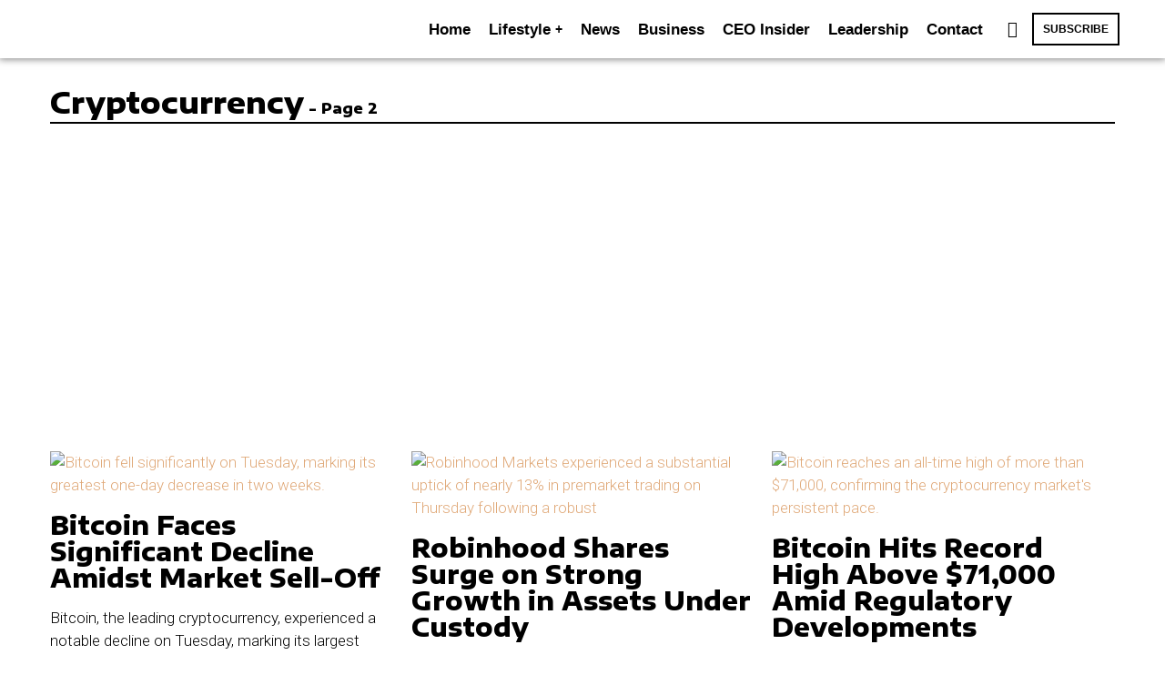

--- FILE ---
content_type: text/html; charset=UTF-8
request_url: https://ceotimesmag.com/tag/cryptocurrency/page/2/
body_size: 46115
content:
<!DOCTYPE html>
<html lang="en-US" prefix="og: https://ogp.me/ns#" class="no-js">
<head>
	<meta charset="UTF-8">
	<meta name="viewport" content="width=device-width, initial-scale=1.0">
	<link rel="profile" href="http://gmpg.org/xfn/11">
    
	<!--[if lt IE 9]>
	<script src="https://ceotimesmag.com/wp-content/themes/fox/js/html5.js"></script>
	<![endif]-->
    
    <script>(function(html){html.className = html.className.replace(/\bno-js\b/,'js')})(document.documentElement);</script>
	<style>img:is([sizes="auto" i], [sizes^="auto," i]) { contain-intrinsic-size: 3000px 1500px }</style>
	
<!-- Search Engine Optimization by Rank Math PRO - https://rankmath.com/ -->
<title>Cryptocurrency - CEO Times Magazine</title>
<meta name="robots" content="follow, noindex"/>
<meta property="og:locale" content="en_US" />
<meta property="og:type" content="article" />
<meta property="og:title" content="Cryptocurrency - CEO Times Magazine" />
<meta property="og:url" content="https://ceotimesmag.com/tag/cryptocurrency/page/2/" />
<meta property="og:site_name" content="CEO Times Magazine" />
<meta name="twitter:card" content="summary_large_image" />
<meta name="twitter:title" content="Cryptocurrency - CEO Times Magazine" />
<meta name="twitter:label1" content="Posts" />
<meta name="twitter:data1" content="20" />
<script type="application/ld+json" class="rank-math-schema-pro">{"@context":"https://schema.org","@graph":[{"@type":"Organization","@id":"https://ceotimesmag.com/#organization","name":"CEO Times Magazine","url":"https://ceotimesmag.com","logo":{"@type":"ImageObject","@id":"https://ceotimesmag.com/#logo","url":"https://ceotimesmag.com/wp-content/uploads/2023/07/9E3D2167-36E0-4737-A765-1EC46E81FED6-2.png","contentUrl":"https://ceotimesmag.com/wp-content/uploads/2023/07/9E3D2167-36E0-4737-A765-1EC46E81FED6-2.png","caption":"CEO Times Magazine","inLanguage":"en-US","width":"550","height":"550"}},{"@type":"WebSite","@id":"https://ceotimesmag.com/#website","url":"https://ceotimesmag.com","name":"CEO Times Magazine","alternateName":"CEO Times","publisher":{"@id":"https://ceotimesmag.com/#organization"},"inLanguage":"en-US"},{"@type":"CollectionPage","@id":"https://ceotimesmag.com/tag/cryptocurrency/page/2/#webpage","url":"https://ceotimesmag.com/tag/cryptocurrency/page/2/","name":"Cryptocurrency - CEO Times Magazine","isPartOf":{"@id":"https://ceotimesmag.com/#website"},"inLanguage":"en-US"}]}</script>
<!-- /Rank Math WordPress SEO plugin -->

<link rel='dns-prefetch' href='//www.googletagmanager.com' />
<link rel='dns-prefetch' href='//fonts.googleapis.com' />
<link rel='dns-prefetch' href='//pagead2.googlesyndication.com' />
<link href='https://fonts.gstatic.com' crossorigin rel='preconnect' />
<link rel="alternate" type="application/rss+xml" title="CEO Times Magazine &raquo; Feed" href="https://ceotimesmag.com/feed/" />
<link rel="alternate" type="application/rss+xml" title="CEO Times Magazine &raquo; Comments Feed" href="https://ceotimesmag.com/comments/feed/" />
<link rel="alternate" type="application/rss+xml" title="CEO Times Magazine &raquo; Cryptocurrency Tag Feed" href="https://ceotimesmag.com/tag/cryptocurrency/feed/" />
<script>
window._wpemojiSettings = {"baseUrl":"https:\/\/s.w.org\/images\/core\/emoji\/16.0.1\/72x72\/","ext":".png","svgUrl":"https:\/\/s.w.org\/images\/core\/emoji\/16.0.1\/svg\/","svgExt":".svg","source":{"concatemoji":"https:\/\/ceotimesmag.com\/wp-includes\/js\/wp-emoji-release.min.js?ver=6.8.3"}};
/*! This file is auto-generated */
!function(s,n){var o,i,e;function c(e){try{var t={supportTests:e,timestamp:(new Date).valueOf()};sessionStorage.setItem(o,JSON.stringify(t))}catch(e){}}function p(e,t,n){e.clearRect(0,0,e.canvas.width,e.canvas.height),e.fillText(t,0,0);var t=new Uint32Array(e.getImageData(0,0,e.canvas.width,e.canvas.height).data),a=(e.clearRect(0,0,e.canvas.width,e.canvas.height),e.fillText(n,0,0),new Uint32Array(e.getImageData(0,0,e.canvas.width,e.canvas.height).data));return t.every(function(e,t){return e===a[t]})}function u(e,t){e.clearRect(0,0,e.canvas.width,e.canvas.height),e.fillText(t,0,0);for(var n=e.getImageData(16,16,1,1),a=0;a<n.data.length;a++)if(0!==n.data[a])return!1;return!0}function f(e,t,n,a){switch(t){case"flag":return n(e,"\ud83c\udff3\ufe0f\u200d\u26a7\ufe0f","\ud83c\udff3\ufe0f\u200b\u26a7\ufe0f")?!1:!n(e,"\ud83c\udde8\ud83c\uddf6","\ud83c\udde8\u200b\ud83c\uddf6")&&!n(e,"\ud83c\udff4\udb40\udc67\udb40\udc62\udb40\udc65\udb40\udc6e\udb40\udc67\udb40\udc7f","\ud83c\udff4\u200b\udb40\udc67\u200b\udb40\udc62\u200b\udb40\udc65\u200b\udb40\udc6e\u200b\udb40\udc67\u200b\udb40\udc7f");case"emoji":return!a(e,"\ud83e\udedf")}return!1}function g(e,t,n,a){var r="undefined"!=typeof WorkerGlobalScope&&self instanceof WorkerGlobalScope?new OffscreenCanvas(300,150):s.createElement("canvas"),o=r.getContext("2d",{willReadFrequently:!0}),i=(o.textBaseline="top",o.font="600 32px Arial",{});return e.forEach(function(e){i[e]=t(o,e,n,a)}),i}function t(e){var t=s.createElement("script");t.src=e,t.defer=!0,s.head.appendChild(t)}"undefined"!=typeof Promise&&(o="wpEmojiSettingsSupports",i=["flag","emoji"],n.supports={everything:!0,everythingExceptFlag:!0},e=new Promise(function(e){s.addEventListener("DOMContentLoaded",e,{once:!0})}),new Promise(function(t){var n=function(){try{var e=JSON.parse(sessionStorage.getItem(o));if("object"==typeof e&&"number"==typeof e.timestamp&&(new Date).valueOf()<e.timestamp+604800&&"object"==typeof e.supportTests)return e.supportTests}catch(e){}return null}();if(!n){if("undefined"!=typeof Worker&&"undefined"!=typeof OffscreenCanvas&&"undefined"!=typeof URL&&URL.createObjectURL&&"undefined"!=typeof Blob)try{var e="postMessage("+g.toString()+"("+[JSON.stringify(i),f.toString(),p.toString(),u.toString()].join(",")+"));",a=new Blob([e],{type:"text/javascript"}),r=new Worker(URL.createObjectURL(a),{name:"wpTestEmojiSupports"});return void(r.onmessage=function(e){c(n=e.data),r.terminate(),t(n)})}catch(e){}c(n=g(i,f,p,u))}t(n)}).then(function(e){for(var t in e)n.supports[t]=e[t],n.supports.everything=n.supports.everything&&n.supports[t],"flag"!==t&&(n.supports.everythingExceptFlag=n.supports.everythingExceptFlag&&n.supports[t]);n.supports.everythingExceptFlag=n.supports.everythingExceptFlag&&!n.supports.flag,n.DOMReady=!1,n.readyCallback=function(){n.DOMReady=!0}}).then(function(){return e}).then(function(){var e;n.supports.everything||(n.readyCallback(),(e=n.source||{}).concatemoji?t(e.concatemoji):e.wpemoji&&e.twemoji&&(t(e.twemoji),t(e.wpemoji)))}))}((window,document),window._wpemojiSettings);
</script>

<link rel='stylesheet' id='sbi_styles-css' href='https://ceotimesmag.com/wp-content/plugins/instagram-feed/css/sbi-styles.min.css?ver=6.9.1' media='all' />
<link rel='stylesheet' id='elementor-frontend-css' href='https://ceotimesmag.com/wp-content/plugins/elementor/assets/css/frontend.min.css?ver=3.32.4' media='all' />
<link rel='stylesheet' id='swiper-css' href='https://ceotimesmag.com/wp-content/plugins/elementor/assets/lib/swiper/v8/css/swiper.min.css?ver=8.4.5' media='all' />
<link rel='stylesheet' id='fox-elementor-css' href='https://ceotimesmag.com/wp-content/plugins/fox-framework/css/framework.css?ver=2.2' media='all' />
<style id='wp-emoji-styles-inline-css'>

	img.wp-smiley, img.emoji {
		display: inline !important;
		border: none !important;
		box-shadow: none !important;
		height: 1em !important;
		width: 1em !important;
		margin: 0 0.07em !important;
		vertical-align: -0.1em !important;
		background: none !important;
		padding: 0 !important;
	}
</style>
<link rel='stylesheet' id='wp-block-library-css' href='https://ceotimesmag.com/wp-includes/css/dist/block-library/style.min.css?ver=6.8.3' media='all' />
<style id='classic-theme-styles-inline-css'>
/*! This file is auto-generated */
.wp-block-button__link{color:#fff;background-color:#32373c;border-radius:9999px;box-shadow:none;text-decoration:none;padding:calc(.667em + 2px) calc(1.333em + 2px);font-size:1.125em}.wp-block-file__button{background:#32373c;color:#fff;text-decoration:none}
</style>
<style id='global-styles-inline-css'>
:root{--wp--preset--aspect-ratio--square: 1;--wp--preset--aspect-ratio--4-3: 4/3;--wp--preset--aspect-ratio--3-4: 3/4;--wp--preset--aspect-ratio--3-2: 3/2;--wp--preset--aspect-ratio--2-3: 2/3;--wp--preset--aspect-ratio--16-9: 16/9;--wp--preset--aspect-ratio--9-16: 9/16;--wp--preset--color--black: #000000;--wp--preset--color--cyan-bluish-gray: #abb8c3;--wp--preset--color--white: #ffffff;--wp--preset--color--pale-pink: #f78da7;--wp--preset--color--vivid-red: #cf2e2e;--wp--preset--color--luminous-vivid-orange: #ff6900;--wp--preset--color--luminous-vivid-amber: #fcb900;--wp--preset--color--light-green-cyan: #7bdcb5;--wp--preset--color--vivid-green-cyan: #00d084;--wp--preset--color--pale-cyan-blue: #8ed1fc;--wp--preset--color--vivid-cyan-blue: #0693e3;--wp--preset--color--vivid-purple: #9b51e0;--wp--preset--gradient--vivid-cyan-blue-to-vivid-purple: linear-gradient(135deg,rgba(6,147,227,1) 0%,rgb(155,81,224) 100%);--wp--preset--gradient--light-green-cyan-to-vivid-green-cyan: linear-gradient(135deg,rgb(122,220,180) 0%,rgb(0,208,130) 100%);--wp--preset--gradient--luminous-vivid-amber-to-luminous-vivid-orange: linear-gradient(135deg,rgba(252,185,0,1) 0%,rgba(255,105,0,1) 100%);--wp--preset--gradient--luminous-vivid-orange-to-vivid-red: linear-gradient(135deg,rgba(255,105,0,1) 0%,rgb(207,46,46) 100%);--wp--preset--gradient--very-light-gray-to-cyan-bluish-gray: linear-gradient(135deg,rgb(238,238,238) 0%,rgb(169,184,195) 100%);--wp--preset--gradient--cool-to-warm-spectrum: linear-gradient(135deg,rgb(74,234,220) 0%,rgb(151,120,209) 20%,rgb(207,42,186) 40%,rgb(238,44,130) 60%,rgb(251,105,98) 80%,rgb(254,248,76) 100%);--wp--preset--gradient--blush-light-purple: linear-gradient(135deg,rgb(255,206,236) 0%,rgb(152,150,240) 100%);--wp--preset--gradient--blush-bordeaux: linear-gradient(135deg,rgb(254,205,165) 0%,rgb(254,45,45) 50%,rgb(107,0,62) 100%);--wp--preset--gradient--luminous-dusk: linear-gradient(135deg,rgb(255,203,112) 0%,rgb(199,81,192) 50%,rgb(65,88,208) 100%);--wp--preset--gradient--pale-ocean: linear-gradient(135deg,rgb(255,245,203) 0%,rgb(182,227,212) 50%,rgb(51,167,181) 100%);--wp--preset--gradient--electric-grass: linear-gradient(135deg,rgb(202,248,128) 0%,rgb(113,206,126) 100%);--wp--preset--gradient--midnight: linear-gradient(135deg,rgb(2,3,129) 0%,rgb(40,116,252) 100%);--wp--preset--font-size--small: 13px;--wp--preset--font-size--medium: 20px;--wp--preset--font-size--large: 36px;--wp--preset--font-size--x-large: 42px;--wp--preset--spacing--20: 0.44rem;--wp--preset--spacing--30: 0.67rem;--wp--preset--spacing--40: 1rem;--wp--preset--spacing--50: 1.5rem;--wp--preset--spacing--60: 2.25rem;--wp--preset--spacing--70: 3.38rem;--wp--preset--spacing--80: 5.06rem;--wp--preset--shadow--natural: 6px 6px 9px rgba(0, 0, 0, 0.2);--wp--preset--shadow--deep: 12px 12px 50px rgba(0, 0, 0, 0.4);--wp--preset--shadow--sharp: 6px 6px 0px rgba(0, 0, 0, 0.2);--wp--preset--shadow--outlined: 6px 6px 0px -3px rgba(255, 255, 255, 1), 6px 6px rgba(0, 0, 0, 1);--wp--preset--shadow--crisp: 6px 6px 0px rgba(0, 0, 0, 1);}:where(.is-layout-flex){gap: 0.5em;}:where(.is-layout-grid){gap: 0.5em;}body .is-layout-flex{display: flex;}.is-layout-flex{flex-wrap: wrap;align-items: center;}.is-layout-flex > :is(*, div){margin: 0;}body .is-layout-grid{display: grid;}.is-layout-grid > :is(*, div){margin: 0;}:where(.wp-block-columns.is-layout-flex){gap: 2em;}:where(.wp-block-columns.is-layout-grid){gap: 2em;}:where(.wp-block-post-template.is-layout-flex){gap: 1.25em;}:where(.wp-block-post-template.is-layout-grid){gap: 1.25em;}.has-black-color{color: var(--wp--preset--color--black) !important;}.has-cyan-bluish-gray-color{color: var(--wp--preset--color--cyan-bluish-gray) !important;}.has-white-color{color: var(--wp--preset--color--white) !important;}.has-pale-pink-color{color: var(--wp--preset--color--pale-pink) !important;}.has-vivid-red-color{color: var(--wp--preset--color--vivid-red) !important;}.has-luminous-vivid-orange-color{color: var(--wp--preset--color--luminous-vivid-orange) !important;}.has-luminous-vivid-amber-color{color: var(--wp--preset--color--luminous-vivid-amber) !important;}.has-light-green-cyan-color{color: var(--wp--preset--color--light-green-cyan) !important;}.has-vivid-green-cyan-color{color: var(--wp--preset--color--vivid-green-cyan) !important;}.has-pale-cyan-blue-color{color: var(--wp--preset--color--pale-cyan-blue) !important;}.has-vivid-cyan-blue-color{color: var(--wp--preset--color--vivid-cyan-blue) !important;}.has-vivid-purple-color{color: var(--wp--preset--color--vivid-purple) !important;}.has-black-background-color{background-color: var(--wp--preset--color--black) !important;}.has-cyan-bluish-gray-background-color{background-color: var(--wp--preset--color--cyan-bluish-gray) !important;}.has-white-background-color{background-color: var(--wp--preset--color--white) !important;}.has-pale-pink-background-color{background-color: var(--wp--preset--color--pale-pink) !important;}.has-vivid-red-background-color{background-color: var(--wp--preset--color--vivid-red) !important;}.has-luminous-vivid-orange-background-color{background-color: var(--wp--preset--color--luminous-vivid-orange) !important;}.has-luminous-vivid-amber-background-color{background-color: var(--wp--preset--color--luminous-vivid-amber) !important;}.has-light-green-cyan-background-color{background-color: var(--wp--preset--color--light-green-cyan) !important;}.has-vivid-green-cyan-background-color{background-color: var(--wp--preset--color--vivid-green-cyan) !important;}.has-pale-cyan-blue-background-color{background-color: var(--wp--preset--color--pale-cyan-blue) !important;}.has-vivid-cyan-blue-background-color{background-color: var(--wp--preset--color--vivid-cyan-blue) !important;}.has-vivid-purple-background-color{background-color: var(--wp--preset--color--vivid-purple) !important;}.has-black-border-color{border-color: var(--wp--preset--color--black) !important;}.has-cyan-bluish-gray-border-color{border-color: var(--wp--preset--color--cyan-bluish-gray) !important;}.has-white-border-color{border-color: var(--wp--preset--color--white) !important;}.has-pale-pink-border-color{border-color: var(--wp--preset--color--pale-pink) !important;}.has-vivid-red-border-color{border-color: var(--wp--preset--color--vivid-red) !important;}.has-luminous-vivid-orange-border-color{border-color: var(--wp--preset--color--luminous-vivid-orange) !important;}.has-luminous-vivid-amber-border-color{border-color: var(--wp--preset--color--luminous-vivid-amber) !important;}.has-light-green-cyan-border-color{border-color: var(--wp--preset--color--light-green-cyan) !important;}.has-vivid-green-cyan-border-color{border-color: var(--wp--preset--color--vivid-green-cyan) !important;}.has-pale-cyan-blue-border-color{border-color: var(--wp--preset--color--pale-cyan-blue) !important;}.has-vivid-cyan-blue-border-color{border-color: var(--wp--preset--color--vivid-cyan-blue) !important;}.has-vivid-purple-border-color{border-color: var(--wp--preset--color--vivid-purple) !important;}.has-vivid-cyan-blue-to-vivid-purple-gradient-background{background: var(--wp--preset--gradient--vivid-cyan-blue-to-vivid-purple) !important;}.has-light-green-cyan-to-vivid-green-cyan-gradient-background{background: var(--wp--preset--gradient--light-green-cyan-to-vivid-green-cyan) !important;}.has-luminous-vivid-amber-to-luminous-vivid-orange-gradient-background{background: var(--wp--preset--gradient--luminous-vivid-amber-to-luminous-vivid-orange) !important;}.has-luminous-vivid-orange-to-vivid-red-gradient-background{background: var(--wp--preset--gradient--luminous-vivid-orange-to-vivid-red) !important;}.has-very-light-gray-to-cyan-bluish-gray-gradient-background{background: var(--wp--preset--gradient--very-light-gray-to-cyan-bluish-gray) !important;}.has-cool-to-warm-spectrum-gradient-background{background: var(--wp--preset--gradient--cool-to-warm-spectrum) !important;}.has-blush-light-purple-gradient-background{background: var(--wp--preset--gradient--blush-light-purple) !important;}.has-blush-bordeaux-gradient-background{background: var(--wp--preset--gradient--blush-bordeaux) !important;}.has-luminous-dusk-gradient-background{background: var(--wp--preset--gradient--luminous-dusk) !important;}.has-pale-ocean-gradient-background{background: var(--wp--preset--gradient--pale-ocean) !important;}.has-electric-grass-gradient-background{background: var(--wp--preset--gradient--electric-grass) !important;}.has-midnight-gradient-background{background: var(--wp--preset--gradient--midnight) !important;}.has-small-font-size{font-size: var(--wp--preset--font-size--small) !important;}.has-medium-font-size{font-size: var(--wp--preset--font-size--medium) !important;}.has-large-font-size{font-size: var(--wp--preset--font-size--large) !important;}.has-x-large-font-size{font-size: var(--wp--preset--font-size--x-large) !important;}
:where(.wp-block-post-template.is-layout-flex){gap: 1.25em;}:where(.wp-block-post-template.is-layout-grid){gap: 1.25em;}
:where(.wp-block-columns.is-layout-flex){gap: 2em;}:where(.wp-block-columns.is-layout-grid){gap: 2em;}
:root :where(.wp-block-pullquote){font-size: 1.5em;line-height: 1.6;}
</style>
<link rel='stylesheet' id='cp-ceo-styles-css' href='https://ceotimesmag.com/wp-content/plugins/ceo-profiles-pluginv6.zip/css/ceo-profiles.css?ver=1.7' media='all' />
<link rel='stylesheet' id='contact-form-7-css' href='https://ceotimesmag.com/wp-content/plugins/contact-form-7/includes/css/styles.css?ver=6.1.2' media='all' />
<link rel='stylesheet' id='elementor-icons-css' href='https://ceotimesmag.com/wp-content/plugins/elementor/assets/lib/eicons/css/elementor-icons.min.css?ver=5.44.0' media='all' />
<link rel='stylesheet' id='elementor-post-6-css' href='https://ceotimesmag.com/wp-content/uploads/elementor/css/post-6.css?ver=1768380766' media='all' />
<link rel='stylesheet' id='sbistyles-css' href='https://ceotimesmag.com/wp-content/plugins/instagram-feed/css/sbi-styles.min.css?ver=6.9.1' media='all' />
<link rel='stylesheet' id='elementor-post-331-css' href='https://ceotimesmag.com/wp-content/uploads/elementor/css/post-331.css?ver=1768380766' media='all' />
<link rel='stylesheet' id='elementor-post-528-css' href='https://ceotimesmag.com/wp-content/uploads/elementor/css/post-528.css?ver=1768380766' media='all' />
<link rel='stylesheet' id='elementor-post-559-css' href='https://ceotimesmag.com/wp-content/uploads/elementor/css/post-559.css?ver=1768380766' media='all' />
<link rel='stylesheet' id='elementor-post-592-css' href='https://ceotimesmag.com/wp-content/uploads/elementor/css/post-592.css?ver=1768380766' media='all' />
<link rel='stylesheet' id='woocommerce-layout-css' href='https://ceotimesmag.com/wp-content/plugins/woocommerce/assets/css/woocommerce-layout.css?ver=10.2.3' media='all' />
<link rel='stylesheet' id='woocommerce-smallscreen-css' href='https://ceotimesmag.com/wp-content/plugins/woocommerce/assets/css/woocommerce-smallscreen.css?ver=10.2.3' media='only screen and (max-width: 768px)' />
<link rel='stylesheet' id='woocommerce-general-css' href='https://ceotimesmag.com/wp-content/plugins/woocommerce/assets/css/woocommerce.css?ver=10.2.3' media='all' />
<style id='woocommerce-inline-inline-css'>
.woocommerce form .form-row .required { visibility: visible; }
</style>
<link rel='stylesheet' id='brands-styles-css' href='https://ceotimesmag.com/wp-content/plugins/woocommerce/assets/css/brands.css?ver=10.2.3' media='all' />
<link rel='stylesheet' id='wi-fonts-css' href='https://fonts.googleapis.com/css?family=Roboto%3A300%2C500%7CEncode+Sans+Expanded%3A400%2C800&#038;display=auto&#038;ver=5.5.4.1' media='all' />
<link rel='stylesheet' id='style-css' href='https://ceotimesmag.com/wp-content/themes/fox/style.min.css?ver=1759951039' media='all' />
<style id='style-inline-css'>
.color-accent,.social-list.style-plain:not(.style-text_color) a:hover,.wi-mainnav ul.menu ul > li:hover > a,
    .wi-mainnav ul.menu ul li.current-menu-item > a,
    .wi-mainnav ul.menu ul li.current-menu-ancestor > a,.related-title a:hover,.pagination-1 a.page-numbers:hover,.pagination-4 a.page-numbers:hover,.page-links > a:hover,.reading-progress-wrapper,.widget_archive a:hover, .widget_nav_menu a:hover, .widget_meta a:hover, .widget_recent_entries a:hover, .widget_categories a:hover, .widget_product_categories a:hover,.tagcloud a:hover,.header-cart a:hover,.woocommerce .star-rating span:before,.null-instagram-feed .clear a:hover,.widget a.readmore:hover{color:#e0a979}.bg-accent,html .mejs-controls .mejs-time-rail .mejs-time-current,.fox-btn.btn-primary, button.btn-primary, input.btn-primary[type="button"], input.btn-primary[type="reset"], input.btn-primary[type="submit"],.social-list.style-black a:hover,.style--slider-nav-text .flex-direction-nav a:hover, .style--slider-nav-text .slick-nav:hover,.header-cart-icon .num,.post-item-thumbnail:hover .video-indicator-solid,a.more-link:hover,.post-newspaper .related-thumbnail,.pagination-4 span.page-numbers:not(.dots),.review-item.overall .review-score,#respond #submit:hover,.dropcap-color, .style--dropcap-color .enable-dropcap .dropcap-content > p:first-of-type:first-letter, .style--dropcap-color p.has-drop-cap:not(:focus):first-letter,.style--list-widget-3 .fox-post-count,.style--tagcloud-3 .tagcloud a:hover,.blog-widget-small .thumbnail-index,.foxmc-button-primary input[type="submit"],#footer-search .submit:hover,.wpcf7-submit:hover,.woocommerce .widget_price_filter .ui-slider .ui-slider-range,
.woocommerce .widget_price_filter .ui-slider .ui-slider-handle,.woocommerce span.onsale,
.woocommerce ul.products li.product .onsale,.woocommerce #respond input#submit.alt:hover,
.woocommerce a.button.alt:hover,
.woocommerce button.button.alt:hover,
.woocommerce input.button.alt:hover,.woocommerce a.add_to_cart_button:hover,.woocommerce #review_form #respond .form-submit input:hover{background-color:#e0a979}.review-item.overall .review-score,.partial-content,.style--tagcloud-3 .tagcloud a:hover,.null-instagram-feed .clear a:hover{border-color:#e0a979}.reading-progress-wrapper::-webkit-progress-value{background-color:#e0a979}.reading-progress-wrapper::-moz-progress-value{background-color:#e0a979}.home.blog .wi-content{padding-top:40px;padding-bottom:60px}.sticky-element-height, .header-sticky-element.before-sticky{height:54px}html .fox-theme .sticky-header-background{background-color:#000000}.header-row-nav .container{border-color:#000000}.wi-mainnav ul.menu ul{background-color:#222222;color:#aaaaaa}.wi-mainnav ul.menu ul li:hover > a, .wi-mainnav ul.menu .post-nav-item-title:hover a, .wi-mainnav ul.menu > li.mega ul ul a:hover{color:#ffffff}.wi-mainnav ul.menu ul li.current-menu-item > a, .wi-mainnav ul.menu ul li.current-menu-ancestor > a{color:#ffffff}.wi-mainnav ul.menu ul > li, .mega-sep{border-color:#333333}.footer-col-sep{border-color:#555555}#footer-widgets{color:#cccccc}.footer-copyright{color:#999999}#backtotop.backtotop-circle, #backtotop.backtotop-square{border-width:0px}.share-style-custom a{width:26px}.fox-share.background-custom a{background-color:#555555}.reading-progress-wrapper{height:2px}a{color:#e0a979}a:hover{color:#e0a979}.fox-input, input[type="color"], input[type="date"], input[type="datetime"], input[type="datetime-local"], input[type="email"], input[type="month"], input[type="number"], input[type="password"], input[type="search"], input[type="tel"], input[type="text"], input[type="time"], input[type="url"], input[type="week"], input:not([type]), textarea{color:#777777;background-color:#f0f0f0}.widget-title{color:#ffffff;background-color:#000000}.wp-caption-text, .post-thumbnail-standard figcaption, .wp-block-image figcaption, .blocks-gallery-caption{color:#777777}.post-item-title a:hover{text-decoration:underline}.standalone-categories a{color:#000000}.single-heading{text-align:left}.masthead-mobile-bg{background-color:#ffffff}.offcanvas-nav li,.offcanvas-element.social-list,.offcanvas-sidebar,.offcanvas-search{padding-left:16px;padding-right:16px}body .elementor-section.elementor-section-boxed>.elementor-container{max-width:1210px}@media (min-width: 1200px) {.container,.cool-thumbnail-size-big .post-thumbnail{width:1170px}body.layout-boxed .wi-wrapper{width:1230px}}@media (min-width:1024px) {.secondary, .section-secondary{width:265px}.has-sidebar .primary, .section-has-sidebar .section-primary, .section-sep{width:calc(100% - 265px)}}body,.font-body,.fox-btn,button,input[type="button"],input[type="reset"],input[type="submit"],.post-item-meta,.standalone-categories,.wi-mainnav ul.menu > li > a,.footer-bottom .widget_nav_menu,#footernav,.offcanvas-nav,.wi-mainnav ul.menu ul,.header-builder .widget_nav_menu  ul.menu ul,.single .post-item-title.post-title,.page-title,.post-item-subtitle,.single-heading,.widget-title,.section-heading h2,.fox-heading .heading-title-main,.article-big .readmore,.fox-input,input[type="color"],input[type="date"],input[type="datetime"],input[type="datetime-local"],input[type="email"],input[type="month"],input[type="number"],input[type="password"],input[type="search"],input[type="tel"],input[type="text"],input[type="time"],input[type="url"],input[type="week"],input:not([type]),textarea,.wp-caption-text,.post-thumbnail-standard figcaption,.wp-block-image figcaption,.blocks-gallery-caption,.footer-copyright,.footer-bottom .widget_nav_menu a,#footernav a{font-family:"Roboto",sans-serif}.font-heading,h1,h2,h3,h4,h5,h6,.wp-block-quote.is-large cite,.wp-block-quote.is-style-large cite,.fox-term-list,.wp-block-cover-text,.title-label,.thumbnail-view,.readmore,a.more-link,.post-big a.more-link,.style--slider-navtext .flex-direction-nav a,.min-logo-text,.page-links-container,.authorbox-nav,.post-navigation .post-title,.review-criterion,.review-score,.review-text,.commentlist .fn,.reply a,.widget_archive,.widget_nav_menu,.widget_meta,.widget_recent_entries,.widget_categories,.widget_product_categories,.widget_rss > ul a.rsswidget,.widget_rss > ul > li > cite,.widget_recent_comments,#backtotop,.view-count,.tagcloud,.woocommerce span.onsale,.woocommerce ul.products li.product .onsale,.woocommerce #respond input#submit,.woocommerce a.button,.woocommerce button.button,.woocommerce input.button,.woocommerce a.added_to_cart,.woocommerce nav.woocommerce-pagination ul,.woocommerce div.product p.price,.woocommerce div.product span.price,.woocommerce div.product .woocommerce-tabs ul.tabs li a,.woocommerce #reviews #comments ol.commentlist li .comment-text p.meta,.woocommerce table.shop_table th,.woocommerce table.shop_table td.product-name a,.fox-logo,.mobile-logo-text,.slogan,.post-item-title,.archive-title,blockquote,.wi-dropcap,.enable-dropcap .dropcap-content > p:first-of-type:first-letter,p.has-drop-cap:not(:focus):first-letter{font-family:"Encode Sans Expanded",sans-serif}body.single:not(.elementor-page) .entry-content,body.page:not(.elementor-page) .entry-content{font-family:"Georgia",serif}#footer-widgets{padding-top:0px;padding-bottom:0px}.footer-col{padding-top:50px;padding-bottom:50px}#footer-bottom{padding-top:40px;padding-bottom:40px;border-top-width:1px;border-color:#555555;border-style:solid}#titlebar .container{padding-top:32px;padding-bottom:5px;border-bottom-width:2px}body.layout-boxed .wi-wrapper, body.layout-wide{border-color:#000000}.widget-title{margin-bottom:20px;border-top-width:5px;border-right-width:5px;border-bottom-width:5px;border-left-width:5px;border-color:#0a0a0a}@media only screen and (max-width: 1023px){.footer-col{padding-top:30px;padding-bottom:30px}}@media only screen and (max-width: 567px){.footer-col{padding-top:0px;padding-bottom:0px}#titlebar .container{padding-top:10px}blockquote{padding-top:20px;padding-bottom:20px}}body, .font-body{font-size:17px;font-weight:300;font-style:normal;text-transform:none;letter-spacing:0px;line-height:1.5}h2, h1, h3, h4, h5, h6{font-weight:800;text-transform:none;line-height:1.05}h2{font-size:2.0625em}h3{font-size:1.625em;font-style:normal}h4{font-size:1.25em;font-style:normal}.fox-logo, .min-logo-text, .mobile-logo-text{font-size:28px;font-weight:700;font-style:normal;text-transform:uppercase;letter-spacing:0px;line-height:1.1}.slogan{font-size:0.8125em;font-weight:400;font-style:normal;text-transform:uppercase;letter-spacing:6px;line-height:1.1}.wi-mainnav ul.menu > li > a, .footer-bottom .widget_nav_menu, #footernav, .offcanvas-nav{font-size:14px;font-weight:500;font-style:normal;text-transform:uppercase;letter-spacing:0px}.wi-mainnav ul.menu ul, .header-builder .widget_nav_menu  ul.menu ul{font-size:12px;font-style:normal;text-transform:uppercase}.post-item-title{font-style:normal}.post-item-meta{font-size:12px;font-weight:400;font-style:normal;letter-spacing:0px}.standalone-categories{font-size:12px;font-weight:700;font-style:normal;text-transform:uppercase}.archive-title{font-size:32px;font-style:normal}.single .post-item-title.post-title, .page-title{font-weight:600;font-style:normal}.post-item-subtitle{font-style:normal}body.single:not(.elementor-page) .entry-content, body.page:not(.elementor-page) .entry-content{font-size:23px;font-weight:200;font-style:normal}.single-heading{font-size:16px;font-weight:400;font-style:normal;text-transform:uppercase}.widget-title{font-size:17px;font-weight:600;font-style:normal;text-transform:uppercase}.section-heading h2, .fox-heading .heading-title-main{font-weight:700;font-style:normal;text-transform:uppercase;letter-spacing:0px}.fox-btn, button, input[type="button"], input[type="reset"], input[type="submit"], .article-big .readmore{font-size:12px;font-weight:700;font-style:normal;text-transform:uppercase}.fox-input, input[type="color"], input[type="date"], input[type="datetime"], input[type="datetime-local"], input[type="email"], input[type="month"], input[type="number"], input[type="password"], input[type="search"], input[type="tel"], input[type="text"], input[type="time"], input[type="url"], input[type="week"], input:not([type]), textarea{font-style:normal}blockquote{font-size:1.8em;font-weight:700;font-style:normal;text-transform:none}.wi-dropcap,.enable-dropcap .dropcap-content > p:first-of-type:first-letter, p.has-drop-cap:not(:focus):first-letter{font-style:normal}.wp-caption-text, .post-thumbnail-standard figcaption, .wp-block-image figcaption, .blocks-gallery-caption{font-size:14px;font-weight:400;font-style:normal}.footer-copyright{font-size:13px;font-weight:300;font-style:normal}.footer-bottom .widget_nav_menu a, #footernav a{font-size:11px;font-style:normal;text-transform:uppercase;letter-spacing:1px}.offcanvas-nav{font-style:normal}@media only screen and (max-width: 1023px){.archive-title{font-size:24px}blockquote{font-size:1.4em}}@media only screen and (max-width: 567px){body, .font-body{font-size:15px}.fox-logo, .min-logo-text, .mobile-logo-text{font-size:22px}.single .post-item-title.post-title, .page-title{font-size:27px}.post-item-subtitle{font-size:16px}body.single:not(.elementor-page) .entry-content, body.page:not(.elementor-page) .entry-content{font-size:19px}blockquote{font-size:1.2em}}.reading-progress-wrapper::-webkit-progress-value {background-color:#0a0a0a}.reading-progress-wrapper::-moz-progress-bar {background-color:#0a0a0a}
</style>
<link rel='stylesheet' id='elementor-gf-local-roboto-css' href='https://ceotimesmag.com/wp-content/uploads/elementor/google-fonts/css/roboto.css?ver=1751617673' media='all' />
<link rel='stylesheet' id='elementor-gf-local-robotoslab-css' href='https://ceotimesmag.com/wp-content/uploads/elementor/google-fonts/css/robotoslab.css?ver=1751617689' media='all' />
<link rel='stylesheet' id='elementor-gf-local-rubik-css' href='https://ceotimesmag.com/wp-content/uploads/elementor/google-fonts/css/rubik.css?ver=1751617711' media='all' />
<link rel='stylesheet' id='elementor-gf-local-encodesansexpanded-css' href='https://ceotimesmag.com/wp-content/uploads/elementor/google-fonts/css/encodesansexpanded.css?ver=1751617718' media='all' />
<link rel='stylesheet' id='elementor-icons-shared-0-css' href='https://ceotimesmag.com/wp-content/plugins/elementor/assets/lib/font-awesome/css/fontawesome.min.css?ver=5.15.3' media='all' />
<link rel='stylesheet' id='elementor-icons-fa-brands-css' href='https://ceotimesmag.com/wp-content/plugins/elementor/assets/lib/font-awesome/css/brands.min.css?ver=5.15.3' media='all' />
<link rel='stylesheet' id='elementor-icons-fa-solid-css' href='https://ceotimesmag.com/wp-content/plugins/elementor/assets/lib/font-awesome/css/solid.min.css?ver=5.15.3' media='all' />
<script src="https://ceotimesmag.com/wp-includes/js/jquery/jquery.min.js?ver=3.7.1" id="jquery-core-js"></script>
<script src="https://ceotimesmag.com/wp-includes/js/jquery/jquery-migrate.min.js?ver=3.4.1" id="jquery-migrate-js"></script>
<script src="https://ceotimesmag.com/wp-content/plugins/woocommerce/assets/js/jquery-blockui/jquery.blockUI.min.js?ver=2.7.0-wc.10.2.3" id="jquery-blockui-js" defer data-wp-strategy="defer"></script>
<script id="wc-add-to-cart-js-extra">
var wc_add_to_cart_params = {"ajax_url":"\/wp-admin\/admin-ajax.php","wc_ajax_url":"\/?wc-ajax=%%endpoint%%","i18n_view_cart":"View cart","cart_url":"https:\/\/ceotimesmag.com\/cart\/","is_cart":"","cart_redirect_after_add":"no"};
</script>
<script src="https://ceotimesmag.com/wp-content/plugins/woocommerce/assets/js/frontend/add-to-cart.min.js?ver=10.2.3" id="wc-add-to-cart-js" defer data-wp-strategy="defer"></script>
<script src="https://ceotimesmag.com/wp-content/plugins/woocommerce/assets/js/js-cookie/js.cookie.min.js?ver=2.1.4-wc.10.2.3" id="js-cookie-js" defer data-wp-strategy="defer"></script>
<script id="woocommerce-js-extra">
var woocommerce_params = {"ajax_url":"\/wp-admin\/admin-ajax.php","wc_ajax_url":"\/?wc-ajax=%%endpoint%%","i18n_password_show":"Show password","i18n_password_hide":"Hide password"};
</script>
<script src="https://ceotimesmag.com/wp-content/plugins/woocommerce/assets/js/frontend/woocommerce.min.js?ver=10.2.3" id="woocommerce-js" defer data-wp-strategy="defer"></script>

<!-- Google tag (gtag.js) snippet added by Site Kit -->
<!-- Google Analytics snippet added by Site Kit -->
<script src="https://www.googletagmanager.com/gtag/js?id=GT-WPL9LQD" id="google_gtagjs-js" async></script>
<script id="google_gtagjs-js-after">
window.dataLayer = window.dataLayer || [];function gtag(){dataLayer.push(arguments);}
gtag("set","linker",{"domains":["ceotimesmag.com"]});
gtag("js", new Date());
gtag("set", "developer_id.dZTNiMT", true);
gtag("config", "GT-WPL9LQD");
</script>
<link rel="https://api.w.org/" href="https://ceotimesmag.com/wp-json/" /><link rel="alternate" title="JSON" type="application/json" href="https://ceotimesmag.com/wp-json/wp/v2/tags/216" /><link rel="EditURI" type="application/rsd+xml" title="RSD" href="https://ceotimesmag.com/xmlrpc.php?rsd" />
<meta name="generator" content="WordPress 6.8.3" />
<meta name="generator" content="Site Kit by Google 1.170.0" />	<noscript><style>.woocommerce-product-gallery{ opacity: 1 !important; }</style></noscript>
	
<!-- Google AdSense meta tags added by Site Kit -->
<meta name="google-adsense-platform-account" content="ca-host-pub-2644536267352236">
<meta name="google-adsense-platform-domain" content="sitekit.withgoogle.com">
<!-- End Google AdSense meta tags added by Site Kit -->
<meta name="generator" content="Elementor 3.32.4; features: additional_custom_breakpoints; settings: css_print_method-external, google_font-enabled, font_display-swap">
			<style>
				.e-con.e-parent:nth-of-type(n+4):not(.e-lazyloaded):not(.e-no-lazyload),
				.e-con.e-parent:nth-of-type(n+4):not(.e-lazyloaded):not(.e-no-lazyload) * {
					background-image: none !important;
				}
				@media screen and (max-height: 1024px) {
					.e-con.e-parent:nth-of-type(n+3):not(.e-lazyloaded):not(.e-no-lazyload),
					.e-con.e-parent:nth-of-type(n+3):not(.e-lazyloaded):not(.e-no-lazyload) * {
						background-image: none !important;
					}
				}
				@media screen and (max-height: 640px) {
					.e-con.e-parent:nth-of-type(n+2):not(.e-lazyloaded):not(.e-no-lazyload),
					.e-con.e-parent:nth-of-type(n+2):not(.e-lazyloaded):not(.e-no-lazyload) * {
						background-image: none !important;
					}
				}
			</style>
			<script id="google_gtagjs" src="https://www.googletagmanager.com/gtag/js?id=G-HEV6M243R7" async></script>
<script id="google_gtagjs-inline">
window.dataLayer = window.dataLayer || [];function gtag(){dataLayer.push(arguments);}gtag('js', new Date());gtag('config', 'G-HEV6M243R7', {} );
</script>

<!-- Google AdSense snippet added by Site Kit -->
<script async src="https://pagead2.googlesyndication.com/pagead/js/adsbygoogle.js?client=ca-pub-3594600169073116&amp;host=ca-host-pub-2644536267352236" crossorigin="anonymous"></script>

<!-- End Google AdSense snippet added by Site Kit -->
<link rel="icon" href="https://ceotimesmag.com/wp-content/uploads/2023/07/cropped-9E3D2167-36E0-4737-A765-1EC46E81FED6-2-32x32.png" sizes="32x32" />
<link rel="icon" href="https://ceotimesmag.com/wp-content/uploads/2023/07/cropped-9E3D2167-36E0-4737-A765-1EC46E81FED6-2-192x192.png" sizes="192x192" />
<link rel="apple-touch-icon" href="https://ceotimesmag.com/wp-content/uploads/2023/07/cropped-9E3D2167-36E0-4737-A765-1EC46E81FED6-2-180x180.png" />
<meta name="msapplication-TileImage" content="https://ceotimesmag.com/wp-content/uploads/2023/07/cropped-9E3D2167-36E0-4737-A765-1EC46E81FED6-2-270x270.png" />

<style id="color-preview"></style>

            
</head>

<body class="archive paged tag tag-cryptocurrency tag-216 paged-2 tag-paged-2 wp-theme-fox theme-fox woocommerce-no-js no-sidebar masthead-mobile-fixed fox-theme lightmode layout-wide style--dropcap-default dropcap-style-default style--dropcap-font-heading style--tag-block-3 style--tag-block style--list-widget-1 style--tagcloud-1 style--blockquote-has-icon style--blockquote-icon-2 style--blockquote-icon-position-above style--single-heading-border_around elementor-default elementor-kit-6" itemscope itemtype="https://schema.org/WebPage">
    
        
        
    <div id="wi-all" class="fox-outer-wrapper fox-all wi-all">

        
        <div id="wi-wrapper" class="fox-wrapper wi-wrapper">

            <div class="wi-container">

                
                                        <header id="masthead" class="site-header header-elementor">
                            <div class="the-regular-header">
                                		<div data-elementor-type="wp-post" data-elementor-id="331" class="elementor elementor-331">
						<section class="elementor-section elementor-top-section elementor-element elementor-element-7934846 elementor-section-content-middle yes elementor-section-boxed elementor-section-height-default elementor-section-height-default fox-sticky-section" data-id="7934846" data-element_type="section" data-settings="{&quot;background_background&quot;:&quot;classic&quot;}">
						<div class="elementor-container elementor-column-gap-default">
					<div class="elementor-column elementor-col-50 elementor-top-column elementor-element elementor-element-1d1bb50" data-id="1d1bb50" data-element_type="column">
			<div class="elementor-widget-wrap elementor-element-populated">
						<div class="elementor-element elementor-element-086ae79 align-left elementor-widget__width-auto elementor-widget elementor-widget-fox_btn" data-id="086ae79" data-element_type="widget" data-widget_type="fox_btn.default">
				<div class="elementor-widget-container">
					
<div class="el-popup popup-left popup-sidebar popup-has-size" id="popup-696e65d3356df">

    <div class="popup-inner">
        
        <div class="popup-content">
        
            		<div data-elementor-type="wp-post" data-elementor-id="559" class="elementor elementor-559">
						<section class="elementor-section elementor-top-section elementor-element elementor-element-5a2b58d elementor-section-boxed elementor-section-height-default elementor-section-height-default" data-id="5a2b58d" data-element_type="section">
						<div class="elementor-container elementor-column-gap-default">
					<div class="elementor-column elementor-col-100 elementor-top-column elementor-element elementor-element-e275267" data-id="e275267" data-element_type="column">
			<div class="elementor-widget-wrap elementor-element-populated">
						<div class="elementor-element elementor-element-867f913 align-left elementor-widget elementor-widget-fox_logo" data-id="867f913" data-element_type="widget" data-widget_type="fox_logo.default">
				<div class="elementor-widget-container">
					
<div class="el-logo logo-image">
    
    <a href="https://ceotimesmag.com/" rel="home">
    
        
                <div class="site-logo-image">
            <img fetchpriority="high" width="768" height="182" src="https://ceotimesmag.com/wp-content/uploads/2023/03/46D2F9ED-6542-47C2-87F6-41037ED1B444-e1690017420513-768x182.png" class="attachment-medium_large size-medium_large wp-image-628" alt="" srcset="https://ceotimesmag.com/wp-content/uploads/2023/03/46D2F9ED-6542-47C2-87F6-41037ED1B444-e1690017420513-768x182.png 768w, https://ceotimesmag.com/wp-content/uploads/2023/03/46D2F9ED-6542-47C2-87F6-41037ED1B444-e1690017420513-600x142.png 600w, https://ceotimesmag.com/wp-content/uploads/2023/03/46D2F9ED-6542-47C2-87F6-41037ED1B444-e1690017420513-300x71.png 300w, https://ceotimesmag.com/wp-content/uploads/2023/03/46D2F9ED-6542-47C2-87F6-41037ED1B444-e1690017420513-1024x243.png 1024w, https://ceotimesmag.com/wp-content/uploads/2023/03/46D2F9ED-6542-47C2-87F6-41037ED1B444-e1690017420513-1536x365.png 1536w, https://ceotimesmag.com/wp-content/uploads/2023/03/46D2F9ED-6542-47C2-87F6-41037ED1B444-e1690017420513-480x114.png 480w, https://ceotimesmag.com/wp-content/uploads/2023/03/46D2F9ED-6542-47C2-87F6-41037ED1B444-e1690017420513.png 1538w" sizes="(max-width: 768px) 100vw, 768px" />        </div>
                
    </a>
    
</div>				</div>
				</div>
					</div>
		</div>
					</div>
		</section>
				<section class="elementor-section elementor-top-section elementor-element elementor-element-6f09347 elementor-section-boxed elementor-section-height-default elementor-section-height-default" data-id="6f09347" data-element_type="section">
						<div class="elementor-container elementor-column-gap-default">
					<div class="elementor-column elementor-col-100 elementor-top-column elementor-element elementor-element-554afb0" data-id="554afb0" data-element_type="column">
			<div class="elementor-widget-wrap elementor-element-populated">
						<div class="elementor-element elementor-element-1505667 align-left elementor-widget elementor-widget-fox_nav" data-id="1505667" data-element_type="widget" data-widget_type="fox_nav.default">
				<div class="elementor-widget-container">
					
<div class="el-nav nav-off-canvas vnav el-nav-dropdown-left el-nav-menu">
    
    <div class="nav-inner">
    
        <div class="menu-off-canvas-container"><ul id="menu-off-canvas" class="menu"><li id="menu-item-827" class="menu-item menu-item-type-taxonomy menu-item-object-category menu-item-827"><a href="https://ceotimesmag.com/category/business/"><span>Business</span><u class="mk"></u></a></li>
<li id="menu-item-828" class="menu-item menu-item-type-taxonomy menu-item-object-category menu-item-828"><a href="https://ceotimesmag.com/category/ceo-insider/"><span>CEO Insider</span><u class="mk"></u></a></li>
<li id="menu-item-841" class="menu-item menu-item-type-taxonomy menu-item-object-category menu-item-841"><a href="https://ceotimesmag.com/category/ceo-insider/interview/"><span>Interview</span><u class="mk"></u></a></li>
<li id="menu-item-829" class="menu-item menu-item-type-taxonomy menu-item-object-category menu-item-829"><a href="https://ceotimesmag.com/category/entertainment/"><span>Entertainment</span><u class="mk"></u></a></li>
<li id="menu-item-830" class="menu-item menu-item-type-taxonomy menu-item-object-category menu-item-830"><a href="https://ceotimesmag.com/category/leadership/"><span>Leadership</span><u class="mk"></u></a></li>
<li id="menu-item-831" class="menu-item menu-item-type-taxonomy menu-item-object-category menu-item-831"><a href="https://ceotimesmag.com/category/lifestyle/"><span>Lifestyle</span><u class="mk"></u></a></li>
<li id="menu-item-832" class="menu-item menu-item-type-taxonomy menu-item-object-category menu-item-832"><a href="https://ceotimesmag.com/category/lifestyle/fashion/"><span>Fashion</span><u class="mk"></u></a></li>
<li id="menu-item-833" class="menu-item menu-item-type-taxonomy menu-item-object-category menu-item-833"><a href="https://ceotimesmag.com/category/lifestyle/food/"><span>Food</span><u class="mk"></u></a></li>
<li id="menu-item-834" class="menu-item menu-item-type-taxonomy menu-item-object-category menu-item-834"><a href="https://ceotimesmag.com/category/lifestyle/luxury/"><span>Luxury</span><u class="mk"></u></a></li>
<li id="menu-item-835" class="menu-item menu-item-type-taxonomy menu-item-object-category menu-item-835"><a href="https://ceotimesmag.com/category/lifestyle/travel/"><span>Travel</span><u class="mk"></u></a></li>
<li id="menu-item-836" class="menu-item menu-item-type-taxonomy menu-item-object-category menu-item-836"><a href="https://ceotimesmag.com/category/news/"><span>News</span><u class="mk"></u></a></li>
<li id="menu-item-837" class="menu-item menu-item-type-taxonomy menu-item-object-category menu-item-837"><a href="https://ceotimesmag.com/category/technology/"><span>Technology</span><u class="mk"></u></a></li>
</ul></div>        
    </div>
    
</div>				</div>
				</div>
					</div>
		</div>
					</div>
		</section>
				<section class="elementor-section elementor-top-section elementor-element elementor-element-8d2b1a7 elementor-section-boxed elementor-section-height-default elementor-section-height-default" data-id="8d2b1a7" data-element_type="section">
						<div class="elementor-container elementor-column-gap-default">
					<div class="elementor-column elementor-col-100 elementor-top-column elementor-element elementor-element-f9a7db8" data-id="f9a7db8" data-element_type="column">
			<div class="elementor-widget-wrap elementor-element-populated">
						<div class="elementor-element elementor-element-18c91dc align-left elementor-widget elementor-widget-fox_nav" data-id="18c91dc" data-element_type="widget" data-widget_type="fox_nav.default">
				<div class="elementor-widget-container">
					
<div class="el-nav nav-footer vnav el-nav-dropdown-left el-nav-menu">
    
    <div class="nav-inner">
    
        <div class="menu-footer-container"><ul id="menu-footer" class="menu"><li id="menu-item-106" class="menu-item menu-item-type-post_type menu-item-object-page menu-item-106"><a href="https://ceotimesmag.com/about/"><span>About</span><u class="mk"></u></a></li>
<li id="menu-item-108" class="menu-item menu-item-type-custom menu-item-object-custom menu-item-108"><a rel="privacy-policy" href="https://ceotimesmag.com/privacy-policy/"><span>Privacy</span><u class="mk"></u></a></li>
<li id="menu-item-105" class="menu-item menu-item-type-post_type menu-item-object-page menu-item-105"><a href="https://ceotimesmag.com/contact/"><span>Contact</span><u class="mk"></u></a></li>
</ul></div>        
    </div>
    
</div>				</div>
				</div>
					</div>
		</div>
					</div>
		</section>
				<section class="elementor-section elementor-top-section elementor-element elementor-element-2e5c221 elementor-section-boxed elementor-section-height-default elementor-section-height-default" data-id="2e5c221" data-element_type="section">
						<div class="elementor-container elementor-column-gap-default">
					<div class="elementor-column elementor-col-100 elementor-top-column elementor-element elementor-element-52ac717" data-id="52ac717" data-element_type="column">
			<div class="elementor-widget-wrap elementor-element-populated">
						<div class="elementor-element elementor-element-cc310a8 align-left elementor-widget elementor-widget-heading" data-id="cc310a8" data-element_type="widget" data-widget_type="heading.default">
				<div class="elementor-widget-container">
					
<div class="fox-heading heading-line-3px">


<div class="heading-section heading-title">

    <h2 class="heading-title-main size-large">Just Now<span class="line line-left"></span><span class="line line-right"></span></h2>    
</div><!-- .heading-title -->


</div><!-- .fox-heading -->				</div>
				</div>
				<div class="elementor-element elementor-element-e87cbe5 align-left pagination-align-center elementor-widget elementor-widget-post-list" data-id="e87cbe5" data-element_type="widget" data-widget_type="post-list.default">
				<div class="elementor-widget-container">
					
<div class="blog-container blog-container-list">
    
    <div class="wi-blog fox-blog blog-list column-1 nocolumn spacing-predefined v-spacing-normal">
    
    
<article class="wi-post post-item post-list style-title-hover-none post-thumbnail-align-left post-valign-top list-mobile-layout-list post-6941 post type-post status-publish format-standard has-post-thumbnail hentry category-ceo-insider tag-hichem-maloufi style--link-3" itemscope itemtype="https://schema.org/CreativeWork">

        
    
    <div class="post-item-inner list-inner post-list-inner">
        
            
<figure class="wi-thumbnail fox-thumbnail post-item-thumbnail fox-figure list-thumbnail thumbnail-acute custom-thumbnail thumbnail-custom ratio-landscape hover-none" itemscope itemtype="https://schema.org/ImageObject">
    
    <div class="thumbnail-inner">
    
                
        <a href="https://ceotimesmag.com/ceo-insider/hichem-maloufi-and-the-business-vision-behind-mobile-cybersecurity/" class="post-link">
            
        
            <span class="image-element">

                <img width="480" height="384" src="https://ceotimesmag.com/wp-content/uploads/2026/01/ceo-times-jan1-480x384.jpg" class="attachment-thumbnail-medium size-thumbnail-medium" alt="" decoding="async" /><span class="height-element" style="padding-bottom:50%;"></span>
            </span><!-- .image-element -->

            
            
                    
        </a>
        
                
    </div><!-- .thumbnail-inner -->
    
    
</figure><!-- .fox-thumbnail -->

        
        <div class="post-body post-item-body list-body post-list-body">

            <div class="post-body-inner">

                <div class="post-item-header">
<h2 class="post-item-title wi-post-title fox-post-title post-header-section size-normal" itemprop="headline">
    <a href="https://ceotimesmag.com/ceo-insider/hichem-maloufi-and-the-business-vision-behind-mobile-cybersecurity/" rel="bookmark">        
        Hichem Maloufi and the Business Vision Behind Mobile Cybersecurity
    </a>

</h2></div>
            </div><!-- .post-body-inner -->

        </div><!-- .post-item-body -->

    </div><!-- .post-item-inner -->

</article><!-- .post-item -->
<article class="wi-post post-item post-list style-title-hover-none post-thumbnail-align-left post-valign-top list-mobile-layout-list post-6936 post type-post status-publish format-standard has-post-thumbnail hentry category-business tag-elon-musk style--link-3" itemscope itemtype="https://schema.org/CreativeWork">

        
    
    <div class="post-item-inner list-inner post-list-inner">
        
            
<figure class="wi-thumbnail fox-thumbnail post-item-thumbnail fox-figure list-thumbnail thumbnail-acute custom-thumbnail thumbnail-custom ratio-landscape hover-none" itemscope itemtype="https://schema.org/ImageObject">
    
    <div class="thumbnail-inner">
    
                
        <a href="https://ceotimesmag.com/business/elon-musk-and-ryanair-ceo-michael-oleary-trade-barbs-in-escalating-starlink-wi-fi-dispute/" class="post-link">
            
        
            <span class="image-element">

                <img width="480" height="384" src="https://ceotimesmag.com/wp-content/uploads/2026/01/2025-washington-dc-donald-trump-118507096-480x384.jpg" class="attachment-thumbnail-medium size-thumbnail-medium" alt="" decoding="async" /><span class="height-element" style="padding-bottom:50%;"></span>
            </span><!-- .image-element -->

            
            
                    
        </a>
        
                
    </div><!-- .thumbnail-inner -->
    
    
</figure><!-- .fox-thumbnail -->

        
        <div class="post-body post-item-body list-body post-list-body">

            <div class="post-body-inner">

                <div class="post-item-header">
<h2 class="post-item-title wi-post-title fox-post-title post-header-section size-normal" itemprop="headline">
    <a href="https://ceotimesmag.com/business/elon-musk-and-ryanair-ceo-michael-oleary-trade-barbs-in-escalating-starlink-wi-fi-dispute/" rel="bookmark">        
        Elon Musk and Ryanair CEO Michael O’Leary Trade Barbs in Escalating Starlink Wi-Fi Dispute
    </a>

</h2></div>
            </div><!-- .post-body-inner -->

        </div><!-- .post-item-body -->

    </div><!-- .post-item-inner -->

</article><!-- .post-item -->
<article class="wi-post post-item post-list style-title-hover-none post-thumbnail-align-left post-valign-top list-mobile-layout-list post-6930 post type-post status-publish format-standard has-post-thumbnail hentry category-business tag-spotify style--link-3" itemscope itemtype="https://schema.org/CreativeWork">

        
    
    <div class="post-item-inner list-inner post-list-inner">
        
            
<figure class="wi-thumbnail fox-thumbnail post-item-thumbnail fox-figure list-thumbnail thumbnail-acute custom-thumbnail thumbnail-custom ratio-landscape hover-none" itemscope itemtype="https://schema.org/ImageObject">
    
    <div class="thumbnail-inner">
    
                
        <a href="https://ceotimesmag.com/business/spotify-raises-premium-prices-again-as-streaming-giant-pushes-growth-strategy/" class="post-link">
            
        
            <span class="image-element">

                <img loading="lazy" width="480" height="384" src="https://ceotimesmag.com/wp-content/uploads/2026/01/screen-displays-logo-spotify-floor-118954703-480x384.jpg" class="attachment-thumbnail-medium size-thumbnail-medium" alt="" decoding="async" /><span class="height-element" style="padding-bottom:50%;"></span>
            </span><!-- .image-element -->

            
            
                    
        </a>
        
                
    </div><!-- .thumbnail-inner -->
    
    
</figure><!-- .fox-thumbnail -->

        
        <div class="post-body post-item-body list-body post-list-body">

            <div class="post-body-inner">

                <div class="post-item-header">
<h2 class="post-item-title wi-post-title fox-post-title post-header-section size-normal" itemprop="headline">
    <a href="https://ceotimesmag.com/business/spotify-raises-premium-prices-again-as-streaming-giant-pushes-growth-strategy/" rel="bookmark">        
        Spotify Raises Premium Prices Again as Streaming Giant Pushes Growth Strategy
    </a>

</h2></div>
            </div><!-- .post-body-inner -->

        </div><!-- .post-item-body -->

    </div><!-- .post-item-inner -->

</article><!-- .post-item -->
<article class="wi-post post-item post-list style-title-hover-none post-thumbnail-align-left post-valign-top list-mobile-layout-list post-6927 post type-post status-publish format-standard has-post-thumbnail hentry category-business style--link-3" itemscope itemtype="https://schema.org/CreativeWork">

        
    
    <div class="post-item-inner list-inner post-list-inner">
        
            
<figure class="wi-thumbnail fox-thumbnail post-item-thumbnail fox-figure list-thumbnail thumbnail-acute custom-thumbnail thumbnail-custom ratio-landscape hover-none" itemscope itemtype="https://schema.org/ImageObject">
    
    <div class="thumbnail-inner">
    
                
        <a href="https://ceotimesmag.com/business/why-the-future-of-hospitality-is-better-than-we-think/" class="post-link">
            
        
            <span class="image-element">

                <img loading="lazy" width="480" height="384" src="https://ceotimesmag.com/wp-content/uploads/2026/01/Copy-of-Copy-of-Copy-of-Copy-of-Copy-of-Copy-of-Copy-of-Copy-of-Copy-of-Copy-of-Ceo-times-Sept-2025-1-480x384.jpeg" class="attachment-thumbnail-medium size-thumbnail-medium" alt="" decoding="async" /><span class="height-element" style="padding-bottom:50%;"></span>
            </span><!-- .image-element -->

            
            
                    
        </a>
        
                
    </div><!-- .thumbnail-inner -->
    
    
</figure><!-- .fox-thumbnail -->

        
        <div class="post-body post-item-body list-body post-list-body">

            <div class="post-body-inner">

                <div class="post-item-header">
<h2 class="post-item-title wi-post-title fox-post-title post-header-section size-normal" itemprop="headline">
    <a href="https://ceotimesmag.com/business/why-the-future-of-hospitality-is-better-than-we-think/" rel="bookmark">        
        Why the Future of Hospitality Is Better Than We Think
    </a>

</h2></div>
            </div><!-- .post-body-inner -->

        </div><!-- .post-item-body -->

    </div><!-- .post-item-inner -->

</article><!-- .post-item -->
<article class="wi-post post-item post-list style-title-hover-none post-thumbnail-align-left post-valign-top list-mobile-layout-list post-6918 post type-post status-publish format-standard has-post-thumbnail hentry category-entrepreneur style--link-3" itemscope itemtype="https://schema.org/CreativeWork">

        
    
    <div class="post-item-inner list-inner post-list-inner">
        
            
<figure class="wi-thumbnail fox-thumbnail post-item-thumbnail fox-figure list-thumbnail thumbnail-acute custom-thumbnail thumbnail-custom ratio-landscape hover-none" itemscope itemtype="https://schema.org/ImageObject">
    
    <div class="thumbnail-inner">
    
                
        <a href="https://ceotimesmag.com/entrepreneur/katelynn-gardner-building-diligence-agencies-on-grit-growth-and-a-relentless-work-ethic/" class="post-link">
            
        
            <span class="image-element">

                <img loading="lazy" width="480" height="384" src="https://ceotimesmag.com/wp-content/uploads/2026/01/C4F41338-1867-4CB2-9FEC-E41431CCA4EA-480x384.jpeg" class="attachment-thumbnail-medium size-thumbnail-medium" alt="" decoding="async" /><span class="height-element" style="padding-bottom:50%;"></span>
            </span><!-- .image-element -->

            
            
                    
        </a>
        
                
    </div><!-- .thumbnail-inner -->
    
    
</figure><!-- .fox-thumbnail -->

        
        <div class="post-body post-item-body list-body post-list-body">

            <div class="post-body-inner">

                <div class="post-item-header">
<h2 class="post-item-title wi-post-title fox-post-title post-header-section size-normal" itemprop="headline">
    <a href="https://ceotimesmag.com/entrepreneur/katelynn-gardner-building-diligence-agencies-on-grit-growth-and-a-relentless-work-ethic/" rel="bookmark">        
        Katelynn Gardner: Building Diligence Agencies on Grit, Growth, and a Relentless Work Ethic
    </a>

</h2></div>
            </div><!-- .post-body-inner -->

        </div><!-- .post-item-body -->

    </div><!-- .post-item-inner -->

</article><!-- .post-item -->        
    </div><!-- .fox-blog -->
    
        
</div><!-- .fox-blog-container -->

    				</div>
				</div>
					</div>
		</div>
					</div>
		</section>
				<section class="elementor-section elementor-top-section elementor-element elementor-element-c2ec305 elementor-section-boxed elementor-section-height-default elementor-section-height-default" data-id="c2ec305" data-element_type="section">
						<div class="elementor-container elementor-column-gap-default">
					<div class="elementor-column elementor-col-100 elementor-top-column elementor-element elementor-element-9a09b49" data-id="9a09b49" data-element_type="column">
			<div class="elementor-widget-wrap elementor-element-populated">
						<div class="elementor-element elementor-element-b8f2b1c elementor-shape-circle e-grid-align-left elementor-grid-0 elementor-widget elementor-widget-social-icons" data-id="b8f2b1c" data-element_type="widget" data-widget_type="social-icons.default">
				<div class="elementor-widget-container">
							<div class="elementor-social-icons-wrapper elementor-grid" role="list">
							<span class="elementor-grid-item" role="listitem">
					<a class="elementor-icon elementor-social-icon elementor-social-icon-instagram elementor-repeater-item-7f267eb" href="#" target="_blank">
						<span class="elementor-screen-only">Instagram</span>
						<i aria-hidden="true" class="fab fa-instagram"></i>					</a>
				</span>
							<span class="elementor-grid-item" role="listitem">
					<a class="elementor-icon elementor-social-icon elementor-social-icon-envelope elementor-repeater-item-e76700a" href="http://feature@ceotimesmag.com" target="_blank">
						<span class="elementor-screen-only">Envelope</span>
						<i aria-hidden="true" class="fas fa-envelope"></i>					</a>
				</span>
							<span class="elementor-grid-item" role="listitem">
					<a class="elementor-icon elementor-social-icon elementor-social-icon-facebook elementor-repeater-item-b56bc52" href="https://www.facebook.com/profile.php?id=61555224028606" target="_blank">
						<span class="elementor-screen-only">Facebook</span>
						<i aria-hidden="true" class="fab fa-facebook"></i>					</a>
				</span>
					</div>
						</div>
				</div>
					</div>
		</div>
					</div>
		</section>
				</div>
		            
        </div>
        
    </div>
    
    <span class="popup-close">Close</span>
    
</div><!-- .el-popup -->
<div class="el-popup-overlay"></div>
    
    
<div class="el-button">
    
    <a data-popup="#popup-696e65d3356df" class="el-btn btn-flexible btn-popup">
        
                
                
                <span class="btn-icon"><img loading="lazy" width="120" height="50" src="https://ceotimesmag.com/wp-content/uploads/2023/03/hamburger.png" class="image-icon" alt="" decoding="async" /></span>
                
                
    </a>
    
</div>				</div>
				</div>
				<div class="elementor-element elementor-element-dd4a9d1 align-left elementor-widget__width-auto elementor-widget elementor-widget-fox_logo" data-id="dd4a9d1" data-element_type="widget" data-widget_type="fox_logo.default">
				<div class="elementor-widget-container">
					
<div class="el-logo logo-image">
    
    <a href="https://ceotimesmag.com/" rel="home">
    
        
                <div class="site-logo-image">
            <img loading="lazy" width="768" height="298" src="https://ceotimesmag.com/wp-content/uploads/2023/03/46D2F9ED-6542-47C2-87F6-41037ED1B444-1-768x298.png" class="attachment-medium_large size-medium_large wp-image-692" alt="" srcset="https://ceotimesmag.com/wp-content/uploads/2023/03/46D2F9ED-6542-47C2-87F6-41037ED1B444-1-768x298.png 768w, https://ceotimesmag.com/wp-content/uploads/2023/03/46D2F9ED-6542-47C2-87F6-41037ED1B444-1-300x116.png 300w, https://ceotimesmag.com/wp-content/uploads/2023/03/46D2F9ED-6542-47C2-87F6-41037ED1B444-1-1024x397.png 1024w, https://ceotimesmag.com/wp-content/uploads/2023/03/46D2F9ED-6542-47C2-87F6-41037ED1B444-1-1536x595.png 1536w, https://ceotimesmag.com/wp-content/uploads/2023/03/46D2F9ED-6542-47C2-87F6-41037ED1B444-1-480x186.png 480w, https://ceotimesmag.com/wp-content/uploads/2023/03/46D2F9ED-6542-47C2-87F6-41037ED1B444-1-600x233.png 600w, https://ceotimesmag.com/wp-content/uploads/2023/03/46D2F9ED-6542-47C2-87F6-41037ED1B444-1.png 1538w" sizes="(max-width: 768px) 100vw, 768px" />        </div>
                
    </a>
    
</div>				</div>
				</div>
					</div>
		</div>
				<div class="elementor-column elementor-col-50 elementor-top-column elementor-element elementor-element-e49e045" data-id="e49e045" data-element_type="column">
			<div class="elementor-widget-wrap elementor-element-populated">
						<div class="elementor-element elementor-element-b60909a align-left elementor-widget__width-auto elementor-hidden-tablet elementor-hidden-mobile dropdown-align-left elementor-widget elementor-widget-fox_nav" data-id="b60909a" data-element_type="widget" data-widget_type="fox_nav.default">
				<div class="elementor-widget-container">
					
<div class="el-nav nav-primary hnav el-nav-dropdown-left el-nav-menu">
    
    <div class="nav-inner">
    
        <div class="style-indicator-plus"><ul id="menu-primary" class="menu"><li id="menu-item-73" class="menu-item menu-item-type-custom menu-item-object-custom menu-item-home menu-item-73"><a href="https://ceotimesmag.com"><span>Home</span><u class="mk"></u></a></li>
<li id="menu-item-69" class="menu-item menu-item-type-taxonomy menu-item-object-category menu-item-has-children menu-item-69"><a href="https://ceotimesmag.com/category/lifestyle/"><span>Lifestyle</span><u class="mk"></u></a>
<ul class="sub-menu">
	<li id="menu-item-823" class="menu-item menu-item-type-taxonomy menu-item-object-category menu-item-823"><a href="https://ceotimesmag.com/category/lifestyle/fashion/"><span>Fashion</span><u class="mk"></u></a></li>
	<li id="menu-item-824" class="menu-item menu-item-type-taxonomy menu-item-object-category menu-item-824"><a href="https://ceotimesmag.com/category/lifestyle/food/"><span>Food</span><u class="mk"></u></a></li>
	<li id="menu-item-825" class="menu-item menu-item-type-taxonomy menu-item-object-category menu-item-825"><a href="https://ceotimesmag.com/category/lifestyle/luxury/"><span>Luxury</span><u class="mk"></u></a></li>
	<li id="menu-item-826" class="menu-item menu-item-type-taxonomy menu-item-object-category menu-item-826"><a href="https://ceotimesmag.com/category/lifestyle/travel/"><span>Travel</span><u class="mk"></u></a></li>
</ul>
</li>
<li id="menu-item-70" class="menu-item menu-item-type-taxonomy menu-item-object-category menu-item-70"><a href="https://ceotimesmag.com/category/news/"><span>News</span><u class="mk"></u></a></li>
<li id="menu-item-682" class="menu-item menu-item-type-taxonomy menu-item-object-category menu-item-682"><a href="https://ceotimesmag.com/category/business/"><span>Business</span><u class="mk"></u></a></li>
<li id="menu-item-683" class="menu-item menu-item-type-taxonomy menu-item-object-category menu-item-683"><a href="https://ceotimesmag.com/category/ceo-insider/"><span>CEO Insider</span><u class="mk"></u></a></li>
<li id="menu-item-684" class="menu-item menu-item-type-taxonomy menu-item-object-category menu-item-684"><a href="https://ceotimesmag.com/category/leadership/"><span>Leadership</span><u class="mk"></u></a></li>
<li id="menu-item-71" class="menu-item menu-item-type-post_type menu-item-object-page menu-item-71"><a href="https://ceotimesmag.com/contact/"><span>Contact</span><u class="mk"></u></a></li>
</ul></div>        
    </div>
    
</div>				</div>
				</div>
				<div class="elementor-element elementor-element-c95164c elementor-widget__width-auto elementor-widget elementor-widget-fox_search" data-id="c95164c" data-element_type="widget" data-widget_type="fox_search.default">
				<div class="elementor-widget-container">
					
<div class="el-searchform searchform-minimal-inline form-align-right form-showup-click">
    
        
    <button class="search-hit-btn" role="button" title="Go">
        <i class="feather-search"></i>
    </button>
    
    <div class="searchform-minimal-inline-dropdown">
    
        <form role="search" method="get" action="https://ceotimesmag.com/" itemprop="potentialAction" itemscope itemtype="https://schema.org/SearchAction" class="form">

            <input type="text" name="s" class="classic-search-field search-field" value="" placeholder="Type &amp; hit enter.." />

            <button class="submit" role="button" title="Go">
                <i class="feather-search"></i>
            </button>

        </form><!-- .form -->
    
    </div><!-- .minimal-inline-search-form -->

        
</div><!-- .el-search -->				</div>
				</div>
				<div class="elementor-element elementor-element-f4527ce elementor-widget__width-auto elementor-widget elementor-widget-fox_btn" data-id="f4527ce" data-element_type="widget" data-widget_type="fox_btn.default">
				<div class="elementor-widget-container">
					
<div class="el-popup popup-center" id="popup-696e65d339063">

    <div class="popup-inner">
        
        <div class="popup-content">
        
            		<div data-elementor-type="wp-post" data-elementor-id="592" class="elementor elementor-592">
						<section class="elementor-section elementor-top-section elementor-element elementor-element-aaf8b1a elementor-section-full_width elementor-section-content-middle elementor-section-height-default elementor-section-height-default" data-id="aaf8b1a" data-element_type="section">
						<div class="elementor-container elementor-column-gap-default">
					<div class="elementor-column elementor-col-50 elementor-top-column elementor-element elementor-element-af66108" data-id="af66108" data-element_type="column">
			<div class="elementor-widget-wrap elementor-element-populated">
						<div class="elementor-element elementor-element-a73c7d8 elementor-widget elementor-widget-image" data-id="a73c7d8" data-element_type="widget" data-widget_type="image.default">
				<div class="elementor-widget-container">
															<img loading="lazy" width="768" height="964" src="https://ceotimesmag.com/wp-content/uploads/2023/07/396865DC-B456-4534-9634-322DF5FEEDD6-e1693908461543-768x964.jpg" class="attachment-medium_large size-medium_large wp-image-759" alt="" srcset="https://ceotimesmag.com/wp-content/uploads/2023/07/396865DC-B456-4534-9634-322DF5FEEDD6-e1693908461543-768x964.jpg 768w, https://ceotimesmag.com/wp-content/uploads/2023/07/396865DC-B456-4534-9634-322DF5FEEDD6-e1693908461543-239x300.jpg 239w, https://ceotimesmag.com/wp-content/uploads/2023/07/396865DC-B456-4534-9634-322DF5FEEDD6-e1693908461543-816x1024.jpg 816w, https://ceotimesmag.com/wp-content/uploads/2023/07/396865DC-B456-4534-9634-322DF5FEEDD6-e1693908461543-480x603.jpg 480w, https://ceotimesmag.com/wp-content/uploads/2023/07/396865DC-B456-4534-9634-322DF5FEEDD6-e1693908461543-600x753.jpg 600w, https://ceotimesmag.com/wp-content/uploads/2023/07/396865DC-B456-4534-9634-322DF5FEEDD6-e1693908461543.jpg 1061w" sizes="(max-width: 768px) 100vw, 768px" />															</div>
				</div>
					</div>
		</div>
				<div class="elementor-column elementor-col-50 elementor-top-column elementor-element elementor-element-bcd6d70" data-id="bcd6d70" data-element_type="column">
			<div class="elementor-widget-wrap elementor-element-populated">
						<div class="elementor-element elementor-element-59265bb align-center elementor-widget elementor-widget-heading" data-id="59265bb" data-element_type="widget" data-widget_type="heading.default">
				<div class="elementor-widget-container">
					
<div class="fox-heading">


<div class="heading-section heading-title">

    <h2 class="heading-title-main size-large">SUBSCRIBE TO NEWSLETTER</h2>    
</div><!-- .heading-title -->


</div><!-- .fox-heading -->				</div>
				</div>
				<div class="elementor-element elementor-element-eeaef69 elementor-widget elementor-widget-text-editor" data-id="eeaef69" data-element_type="widget" data-widget_type="text-editor.default">
				<div class="elementor-widget-container">
									<p>Stay in the loop! Subscribe to our newsletter and gain access to exclusive insights, trends, and news from the world of business and leadership. Don&#8217;t miss out!</p>								</div>
				</div>
				<div class="elementor-element elementor-element-07efabf elementor-widget elementor-widget-fox_form" data-id="07efabf" data-element_type="widget" data-widget_type="fox_form.default">
				<div class="elementor-widget-container">
					
<div class="el-form el-form-mc4wp el-form-stack">
    
    <script>(function() {
	window.mc4wp = window.mc4wp || {
		listeners: [],
		forms: {
			on: function(evt, cb) {
				window.mc4wp.listeners.push(
					{
						event   : evt,
						callback: cb
					}
				);
			}
		}
	}
})();
</script><!-- Mailchimp for WordPress v4.10.7 - https://wordpress.org/plugins/mailchimp-for-wp/ --><form id="mc4wp-form-1" class="mc4wp-form mc4wp-form-99" method="post" data-id="99" data-name="My Form" ><div class="mc4wp-form-fields"><p>
		<input type="text" name="FNAME" placeholder="Your Name*" required />
</p>

<p>
		<input type="email" name="EMAIL" placeholder="Your email address*" required />
</p>

<p>
	<input type="submit" value="Sign up" />
</p></div><label style="display: none !important;">Leave this field empty if you're human: <input type="text" name="_mc4wp_honeypot" value="" tabindex="-1" autocomplete="off" /></label><input type="hidden" name="_mc4wp_timestamp" value="1768842707" /><input type="hidden" name="_mc4wp_form_id" value="99" /><input type="hidden" name="_mc4wp_form_element_id" value="mc4wp-form-1" /><div class="mc4wp-response"></div></form><!-- / Mailchimp for WordPress Plugin -->    
</div><!-- .fox-restaurant-reservation -->				</div>
				</div>
					</div>
		</div>
					</div>
		</section>
				</div>
		            
        </div>
        
    </div>
    
    <span class="popup-close">Close</span>
    
</div><!-- .el-popup -->
<div class="el-popup-overlay"></div>
    
    
<div class="el-button">
    
    <a data-popup="#popup-696e65d339063" class="el-btn btn-flexible btn-popup">
        
                
                <span class="btn-text">Subscribe</span>
                
                
                
    </a>
    
</div>				</div>
				</div>
					</div>
		</div>
					</div>
		</section>
				</div>
		                            </div>
                        </header>
                        <div id="masthead-height"></div>
                    
                <div id="wi-main" class="wi-main fox-main">


<div id="titlebar" class="headline wi-titlebar post-header align-left">
    
    <div class="container">
        
        <div class="title-area">
            
                        
                        
            <h1 class="archive-title" itemprop="headline">
                
                <span>
                    
                    Cryptocurrency<span class="paged-label"> - Page 2</span>                    
                </span>
            
            </h1><!-- .archive-title -->
            
                        
                        
                        
                        
        </div><!-- .title-area -->
        
    </div><!-- .container -->
    
        
</div><!-- #titlebar -->


<div class="wi-content">
    
    <div class="container">

        <div class="content-area primary" id="primary" role="main">

            <div class="theiaStickySidebar">

                

<div class="blog-container blog-container-grid">
    
    <div class="wi-blog fox-blog blog-grid fox-grid blog-card-has-shadow column-3 spacing-small">
    
    
<article class="wi-post post-item post-grid fox-grid-item post-align-left post--thumbnail-before post-2279 post type-post status-publish format-standard has-post-thumbnail hentry category-technology tag-bitcoin tag-cryptocurrency tag-featured tag-riot-platforms style--link-3" itemscope itemtype="https://schema.org/CreativeWork">

    <div class="post-item-inner grid-inner post-grid-inner">
        
                
            
<figure class="wi-thumbnail fox-thumbnail post-item-thumbnail fox-figure  grid-thumbnail thumbnail-acute ratio-landscape hover-none thumbnail-loading effect-fade" itemscope itemtype="https://schema.org/ImageObject">
    
    <div class="thumbnail-inner">
    
                
        <a href="https://ceotimesmag.com/technology/bitcoin-faces-significant-decline-amidst-market-sell-off/" class="post-link">
            
        
            <div class="image-element">

                <img loading="lazy" width="480" height="480" src="https://ceotimesmag.com/wp-content/uploads/2024/03/CEO-Times-47-480x480.png" class="attachment-thumbnail-square size-thumbnail-square" alt="Bitcoin fell significantly on Tuesday, marking its greatest one-day decrease in two weeks." decoding="async" srcset="https://ceotimesmag.com/wp-content/uploads/2024/03/CEO-Times-47-480x480.png 480w, https://ceotimesmag.com/wp-content/uploads/2024/03/CEO-Times-47-300x300.png 300w, https://ceotimesmag.com/wp-content/uploads/2024/03/CEO-Times-47-1024x1024.png 1024w, https://ceotimesmag.com/wp-content/uploads/2024/03/CEO-Times-47-150x150.png 150w, https://ceotimesmag.com/wp-content/uploads/2024/03/CEO-Times-47-768x768.png 768w, https://ceotimesmag.com/wp-content/uploads/2024/03/CEO-Times-47-600x600.png 600w, https://ceotimesmag.com/wp-content/uploads/2024/03/CEO-Times-47-100x100.png 100w, https://ceotimesmag.com/wp-content/uploads/2024/03/CEO-Times-47.png 1080w" sizes="(max-width: 480px) 100vw, 480px" />
            </div><!-- .image-element -->

            
            
                    
        </a>
        
                
    </div><!-- .thumbnail-inner -->
    
    
</figure><!-- .fox-thumbnail -->


<div class="post-body post-item-body grid-body post-grid-body" style="background-color:">

    <div class="post-body-inner">

        <div class="post-item-header">
<h2 class="post-item-title wi-post-title fox-post-title post-header-section size-normal" itemprop="headline">
    <a href="https://ceotimesmag.com/technology/bitcoin-faces-significant-decline-amidst-market-sell-off/" rel="bookmark">        
        Bitcoin Faces Significant Decline Amidst Market Sell-Off
    </a>

</h2></div><div class="post-item-excerpt entry-excerpt excerpt-size-normal" itemprop="text">
    
    <p>Bitcoin, the leading cryptocurrency, experienced a notable decline on Tuesday, marking its largest one-day drop in two weeks. The sell-off extended to</p>
    
</div>
    
<div class="post-item-meta wi-meta fox-meta post-header-section ">
    
        <div class="entry-date meta-time machine-time time-short"><time class="published updated" itemprop="datePublished" datetime="2024-03-19T12:35:46+00:00">March 19, 2024</time></div>    
    <div class="entry-categories meta-categories categories-plain">

        <a href="https://ceotimesmag.com/category/technology/" rel="tag">Technology</a>
    </div>

                    
</div>


    </div>

</div><!-- .post-item-body -->


        
    </div><!-- .post-item-inner -->

</article><!-- .post-item -->
<article class="wi-post post-item post-grid fox-grid-item post-align-left post--thumbnail-before post-2210 post type-post status-publish format-standard has-post-thumbnail hentry category-news tag-assets-under-custody tag-cryptocurrency tag-featured tag-robinhood-markets style--link-3" itemscope itemtype="https://schema.org/CreativeWork">

    <div class="post-item-inner grid-inner post-grid-inner">
        
                
            
<figure class="wi-thumbnail fox-thumbnail post-item-thumbnail fox-figure  grid-thumbnail thumbnail-acute ratio-landscape hover-none thumbnail-loading effect-fade" itemscope itemtype="https://schema.org/ImageObject">
    
    <div class="thumbnail-inner">
    
                
        <a href="https://ceotimesmag.com/news/robinhood-shares-surge-on-strong-growth-in-assets-under-custody/" class="post-link">
            
        
            <div class="image-element">

                <img loading="lazy" width="480" height="480" src="https://ceotimesmag.com/wp-content/uploads/2024/03/CEO-Times-26-480x480.png" class="attachment-thumbnail-square size-thumbnail-square" alt="Robinhood Markets experienced a substantial uptick of nearly 13% in premarket trading on Thursday following a robust" decoding="async" srcset="https://ceotimesmag.com/wp-content/uploads/2024/03/CEO-Times-26-480x480.png 480w, https://ceotimesmag.com/wp-content/uploads/2024/03/CEO-Times-26-300x300.png 300w, https://ceotimesmag.com/wp-content/uploads/2024/03/CEO-Times-26-1024x1024.png 1024w, https://ceotimesmag.com/wp-content/uploads/2024/03/CEO-Times-26-150x150.png 150w, https://ceotimesmag.com/wp-content/uploads/2024/03/CEO-Times-26-768x768.png 768w, https://ceotimesmag.com/wp-content/uploads/2024/03/CEO-Times-26-600x600.png 600w, https://ceotimesmag.com/wp-content/uploads/2024/03/CEO-Times-26-100x100.png 100w, https://ceotimesmag.com/wp-content/uploads/2024/03/CEO-Times-26.png 1080w" sizes="(max-width: 480px) 100vw, 480px" />
            </div><!-- .image-element -->

            
            
                    
        </a>
        
                
    </div><!-- .thumbnail-inner -->
    
    
</figure><!-- .fox-thumbnail -->


<div class="post-body post-item-body grid-body post-grid-body" style="background-color:">

    <div class="post-body-inner">

        <div class="post-item-header">
<h2 class="post-item-title wi-post-title fox-post-title post-header-section size-normal" itemprop="headline">
    <a href="https://ceotimesmag.com/news/robinhood-shares-surge-on-strong-growth-in-assets-under-custody/" rel="bookmark">        
        Robinhood Shares Surge on Strong Growth in Assets Under Custody
    </a>

</h2></div><div class="post-item-excerpt entry-excerpt excerpt-size-normal" itemprop="text">
    
    <p>Robinhood Markets experienced a substantial uptick of nearly 13% in premarket trading on Thursday following a robust February growth report in assets</p>
    
</div>
    
<div class="post-item-meta wi-meta fox-meta post-header-section ">
    
        <div class="entry-date meta-time machine-time time-short"><time class="published updated" itemprop="datePublished" datetime="2024-03-14T13:31:11+00:00">March 14, 2024</time></div>    
    <div class="entry-categories meta-categories categories-plain">

        <a href="https://ceotimesmag.com/category/news/" rel="tag">News</a>
    </div>

                    
</div>


    </div>

</div><!-- .post-item-body -->


        
    </div><!-- .post-item-inner -->

</article><!-- .post-item -->
<article class="wi-post post-item post-grid fox-grid-item post-align-left post--thumbnail-before post-2172 post type-post status-publish format-standard has-post-thumbnail hentry category-technology tag-bitcoin tag-crypto-market tag-cryptocurrency tag-featured style--link-3" itemscope itemtype="https://schema.org/CreativeWork">

    <div class="post-item-inner grid-inner post-grid-inner">
        
                
            
<figure class="wi-thumbnail fox-thumbnail post-item-thumbnail fox-figure  grid-thumbnail thumbnail-acute ratio-landscape hover-none thumbnail-loading effect-fade" itemscope itemtype="https://schema.org/ImageObject">
    
    <div class="thumbnail-inner">
    
                
        <a href="https://ceotimesmag.com/technology/bitcoin-hits-record-high-above-71000-amid-regulatory-developments/" class="post-link">
            
        
            <div class="image-element">

                <img loading="lazy" width="480" height="480" src="https://ceotimesmag.com/wp-content/uploads/2024/03/CEO-Times-14-480x480.png" class="attachment-thumbnail-square size-thumbnail-square" alt="Bitcoin reaches an all-time high of more than $71,000, confirming the cryptocurrency market&#039;s persistent pace." decoding="async" srcset="https://ceotimesmag.com/wp-content/uploads/2024/03/CEO-Times-14-480x480.png 480w, https://ceotimesmag.com/wp-content/uploads/2024/03/CEO-Times-14-300x300.png 300w, https://ceotimesmag.com/wp-content/uploads/2024/03/CEO-Times-14-1024x1024.png 1024w, https://ceotimesmag.com/wp-content/uploads/2024/03/CEO-Times-14-150x150.png 150w, https://ceotimesmag.com/wp-content/uploads/2024/03/CEO-Times-14-768x768.png 768w, https://ceotimesmag.com/wp-content/uploads/2024/03/CEO-Times-14-600x600.png 600w, https://ceotimesmag.com/wp-content/uploads/2024/03/CEO-Times-14-100x100.png 100w, https://ceotimesmag.com/wp-content/uploads/2024/03/CEO-Times-14.png 1080w" sizes="(max-width: 480px) 100vw, 480px" />
            </div><!-- .image-element -->

            
            
                    
        </a>
        
                
    </div><!-- .thumbnail-inner -->
    
    
</figure><!-- .fox-thumbnail -->


<div class="post-body post-item-body grid-body post-grid-body" style="background-color:">

    <div class="post-body-inner">

        <div class="post-item-header">
<h2 class="post-item-title wi-post-title fox-post-title post-header-section size-normal" itemprop="headline">
    <a href="https://ceotimesmag.com/technology/bitcoin-hits-record-high-above-71000-amid-regulatory-developments/" rel="bookmark">        
        Bitcoin Hits Record High Above $71,000 Amid Regulatory Developments
    </a>

</h2></div><div class="post-item-excerpt entry-excerpt excerpt-size-normal" itemprop="text">
    
    <p>Bitcoin reaches an all-time high above $71,000, demonstrating relentless momentum in the cryptocurrency market. U.K. Financial Watchdog&#8217;s Crypto Trading Approval: Britain&#8217;s financial</p>
    
</div>
    
<div class="post-item-meta wi-meta fox-meta post-header-section ">
    
        <div class="entry-date meta-time machine-time time-short"><time class="published updated" itemprop="datePublished" datetime="2024-03-11T12:26:35+00:00">March 11, 2024</time></div>    
    <div class="entry-categories meta-categories categories-plain">

        <a href="https://ceotimesmag.com/category/technology/" rel="tag">Technology</a>
    </div>

                    
</div>


    </div>

</div><!-- .post-item-body -->


        
    </div><!-- .post-item-inner -->

</article><!-- .post-item -->
<article class="wi-post post-item post-grid fox-grid-item post-align-left post--thumbnail-before post-2127 post type-post status-publish format-standard has-post-thumbnail hentry category-business tag-bitcoin tag-cryptocurrency tag-featured tag-united-states style--link-3" itemscope itemtype="https://schema.org/CreativeWork">

    <div class="post-item-inner grid-inner post-grid-inner">
        
                
            
<figure class="wi-thumbnail fox-thumbnail post-item-thumbnail fox-figure  grid-thumbnail thumbnail-acute ratio-landscape hover-none thumbnail-loading effect-fade" itemscope itemtype="https://schema.org/ImageObject">
    
    <div class="thumbnail-inner">
    
                
        <a href="https://ceotimesmag.com/business/bitcoin-surges-to-two-year-high-nearing-record-levels/" class="post-link">
            
        
            <div class="image-element">

                <img loading="lazy" width="480" height="480" src="https://ceotimesmag.com/wp-content/uploads/2024/03/CEO-Times--480x480.png" class="attachment-thumbnail-square size-thumbnail-square" alt="Bitcoin saw a big surge on Monday, rising to a two-year high above $65,000." decoding="async" srcset="https://ceotimesmag.com/wp-content/uploads/2024/03/CEO-Times--480x480.png 480w, https://ceotimesmag.com/wp-content/uploads/2024/03/CEO-Times--300x300.png 300w, https://ceotimesmag.com/wp-content/uploads/2024/03/CEO-Times--1024x1024.png 1024w, https://ceotimesmag.com/wp-content/uploads/2024/03/CEO-Times--150x150.png 150w, https://ceotimesmag.com/wp-content/uploads/2024/03/CEO-Times--768x768.png 768w, https://ceotimesmag.com/wp-content/uploads/2024/03/CEO-Times--600x600.png 600w, https://ceotimesmag.com/wp-content/uploads/2024/03/CEO-Times--100x100.png 100w, https://ceotimesmag.com/wp-content/uploads/2024/03/CEO-Times-.png 1080w" sizes="(max-width: 480px) 100vw, 480px" />
            </div><!-- .image-element -->

            
            
                    
        </a>
        
                
    </div><!-- .thumbnail-inner -->
    
    
</figure><!-- .fox-thumbnail -->


<div class="post-body post-item-body grid-body post-grid-body" style="background-color:">

    <div class="post-body-inner">

        <div class="post-item-header">
<h2 class="post-item-title wi-post-title fox-post-title post-header-section size-normal" itemprop="headline">
    <a href="https://ceotimesmag.com/business/bitcoin-surges-to-two-year-high-nearing-record-levels/" rel="bookmark">        
        Bitcoin Surges to Two-Year High, Nearing Record Levels
    </a>

</h2></div><div class="post-item-excerpt entry-excerpt excerpt-size-normal" itemprop="text">
    
    <p>Bitcoin experienced a significant rally on Monday, soaring to a two-year high above $65,000 and inching closer to its all-time peak amid</p>
    
</div>
    
<div class="post-item-meta wi-meta fox-meta post-header-section ">
    
        <div class="entry-date meta-time machine-time time-short"><time class="published updated" itemprop="datePublished" datetime="2024-03-04T10:37:58+00:00">March 4, 2024</time></div>    
    <div class="entry-categories meta-categories categories-plain">

        <a href="https://ceotimesmag.com/category/business/" rel="tag">Business</a>
    </div>

                    
</div>


    </div>

</div><!-- .post-item-body -->


        
    </div><!-- .post-item-inner -->

</article><!-- .post-item -->
<article class="wi-post post-item post-grid fox-grid-item post-align-left post--thumbnail-before post-2069 post type-post status-publish format-standard has-post-thumbnail hentry category-news tag-bitcoin tag-coinbase-global tag-cryptocurrency tag-featured style--link-3" itemscope itemtype="https://schema.org/CreativeWork">

    <div class="post-item-inner grid-inner post-grid-inner">
        
                
            
<figure class="wi-thumbnail fox-thumbnail post-item-thumbnail fox-figure  grid-thumbnail thumbnail-acute ratio-landscape hover-none thumbnail-loading effect-fade" itemscope itemtype="https://schema.org/ImageObject">
    
    <div class="thumbnail-inner">
    
                
        <a href="https://ceotimesmag.com/news/bitcoin-surges-towards-record-highs-amidst-frenzied-activity/" class="post-link">
            
        
            <div class="image-element">

                <img loading="lazy" width="480" height="480" src="https://ceotimesmag.com/wp-content/uploads/2024/02/CEO-Times-47-1-480x480.png" class="attachment-thumbnail-square size-thumbnail-square" alt="Bitcoin is set to post its largest monthly increase in over three years, fueled by a spike in cash inflows" decoding="async" srcset="https://ceotimesmag.com/wp-content/uploads/2024/02/CEO-Times-47-1-480x480.png 480w, https://ceotimesmag.com/wp-content/uploads/2024/02/CEO-Times-47-1-300x300.png 300w, https://ceotimesmag.com/wp-content/uploads/2024/02/CEO-Times-47-1-1024x1024.png 1024w, https://ceotimesmag.com/wp-content/uploads/2024/02/CEO-Times-47-1-150x150.png 150w, https://ceotimesmag.com/wp-content/uploads/2024/02/CEO-Times-47-1-768x768.png 768w, https://ceotimesmag.com/wp-content/uploads/2024/02/CEO-Times-47-1-600x600.png 600w, https://ceotimesmag.com/wp-content/uploads/2024/02/CEO-Times-47-1-100x100.png 100w, https://ceotimesmag.com/wp-content/uploads/2024/02/CEO-Times-47-1.png 1080w" sizes="(max-width: 480px) 100vw, 480px" />
            </div><!-- .image-element -->

            
            
                    
        </a>
        
                
    </div><!-- .thumbnail-inner -->
    
    
</figure><!-- .fox-thumbnail -->


<div class="post-body post-item-body grid-body post-grid-body" style="background-color:">

    <div class="post-body-inner">

        <div class="post-item-header">
<h2 class="post-item-title wi-post-title fox-post-title post-header-section size-normal" itemprop="headline">
    <a href="https://ceotimesmag.com/news/bitcoin-surges-towards-record-highs-amidst-frenzied-activity/" rel="bookmark">        
        Bitcoin Surges Towards Record Highs Amidst Frenzied Activity
    </a>

</h2></div><div class="post-item-excerpt entry-excerpt excerpt-size-normal" itemprop="text">
    
    <p>Bitcoin is poised to achieve its most significant monthly gain in over three years, propelled by a surge in cash inflows into</p>
    
</div>
    
<div class="post-item-meta wi-meta fox-meta post-header-section ">
    
        <div class="entry-date meta-time machine-time time-short"><time class="published updated" itemprop="datePublished" datetime="2024-02-29T09:27:00+00:00">February 29, 2024</time></div>    
    <div class="entry-categories meta-categories categories-plain">

        <a href="https://ceotimesmag.com/category/news/" rel="tag">News</a>
    </div>

                    
</div>


    </div>

</div><!-- .post-item-body -->


        
    </div><!-- .post-item-inner -->

</article><!-- .post-item -->
<article class="wi-post post-item post-grid fox-grid-item post-align-left post--thumbnail-before post-2043 post type-post status-publish format-standard has-post-thumbnail hentry category-business tag-bitcoin tag-cryptocurrency tag-featured tag-microstrategy style--link-3" itemscope itemtype="https://schema.org/CreativeWork">

    <div class="post-item-inner grid-inner post-grid-inner">
        
                
            
<figure class="wi-thumbnail fox-thumbnail post-item-thumbnail fox-figure  grid-thumbnail thumbnail-acute ratio-landscape hover-none thumbnail-loading effect-fade" itemscope itemtype="https://schema.org/ImageObject">
    
    <div class="thumbnail-inner">
    
                
        <a href="https://ceotimesmag.com/business/bitcoin-hits-two-year-high-as-large-players-drive-cryptocurrency-surge/" class="post-link">
            
        
            <div class="image-element">

                <img loading="lazy" width="480" height="480" src="https://ceotimesmag.com/wp-content/uploads/2024/02/CEO-Times-39-1-480x480.png" class="attachment-thumbnail-square size-thumbnail-square" alt="Bitcoin reached a two-year high on Tuesday, fueled by hints of large-scale investor interest." decoding="async" srcset="https://ceotimesmag.com/wp-content/uploads/2024/02/CEO-Times-39-1-480x480.png 480w, https://ceotimesmag.com/wp-content/uploads/2024/02/CEO-Times-39-1-300x300.png 300w, https://ceotimesmag.com/wp-content/uploads/2024/02/CEO-Times-39-1-1024x1024.png 1024w, https://ceotimesmag.com/wp-content/uploads/2024/02/CEO-Times-39-1-150x150.png 150w, https://ceotimesmag.com/wp-content/uploads/2024/02/CEO-Times-39-1-768x768.png 768w, https://ceotimesmag.com/wp-content/uploads/2024/02/CEO-Times-39-1-600x600.png 600w, https://ceotimesmag.com/wp-content/uploads/2024/02/CEO-Times-39-1-100x100.png 100w, https://ceotimesmag.com/wp-content/uploads/2024/02/CEO-Times-39-1.png 1080w" sizes="(max-width: 480px) 100vw, 480px" />
            </div><!-- .image-element -->

            
            
                    
        </a>
        
                
    </div><!-- .thumbnail-inner -->
    
    
</figure><!-- .fox-thumbnail -->


<div class="post-body post-item-body grid-body post-grid-body" style="background-color:">

    <div class="post-body-inner">

        <div class="post-item-header">
<h2 class="post-item-title wi-post-title fox-post-title post-header-section size-normal" itemprop="headline">
    <a href="https://ceotimesmag.com/business/bitcoin-hits-two-year-high-as-large-players-drive-cryptocurrency-surge/" rel="bookmark">        
        Bitcoin Hits Two-Year High as Large Players Drive Cryptocurrency Surge
    </a>

</h2></div><div class="post-item-excerpt entry-excerpt excerpt-size-normal" itemprop="text">
    
    <p>On Tuesday, Bitcoin hit a two-year high on signs of large players buying the Cryptocurrency, while smaller rival ether topped $3,200 for</p>
    
</div>
    
<div class="post-item-meta wi-meta fox-meta post-header-section ">
    
        <div class="entry-date meta-time machine-time time-short"><time class="published updated" itemprop="datePublished" datetime="2024-02-27T09:35:49+00:00">February 27, 2024</time></div>    
    <div class="entry-categories meta-categories categories-plain">

        <a href="https://ceotimesmag.com/category/business/" rel="tag">Business</a>
    </div>

                    
</div>


    </div>

</div><!-- .post-item-body -->


        
    </div><!-- .post-item-inner -->

</article><!-- .post-item -->
<article class="wi-post post-item post-grid fox-grid-item post-align-left post--thumbnail-before post-1958 post type-post status-publish format-standard has-post-thumbnail hentry category-news tag-bitcoin tag-coingecko tag-cryptocurrency tag-featured style--link-3" itemscope itemtype="https://schema.org/CreativeWork">

    <div class="post-item-inner grid-inner post-grid-inner">
        
                
            
<figure class="wi-thumbnail fox-thumbnail post-item-thumbnail fox-figure  grid-thumbnail thumbnail-acute ratio-landscape hover-none thumbnail-loading effect-fade" itemscope itemtype="https://schema.org/ImageObject">
    
    <div class="thumbnail-inner">
    
                
        <a href="https://ceotimesmag.com/news/bitcoin-surges-past-1-trillion-mark-drives-crypto-market-to-2-trillion/" class="post-link">
            
        
            <div class="image-element">

                <img loading="lazy" width="480" height="480" src="https://ceotimesmag.com/wp-content/uploads/2024/02/CEO-Times-14-480x480.png" class="attachment-thumbnail-square size-thumbnail-square" alt="The world&#039;s largest cryptocurrency has increased by 22% this year to $52,005, surpassing a market value of $1 trillion" decoding="async" srcset="https://ceotimesmag.com/wp-content/uploads/2024/02/CEO-Times-14-480x480.png 480w, https://ceotimesmag.com/wp-content/uploads/2024/02/CEO-Times-14-300x300.png 300w, https://ceotimesmag.com/wp-content/uploads/2024/02/CEO-Times-14-1024x1024.png 1024w, https://ceotimesmag.com/wp-content/uploads/2024/02/CEO-Times-14-150x150.png 150w, https://ceotimesmag.com/wp-content/uploads/2024/02/CEO-Times-14-768x768.png 768w, https://ceotimesmag.com/wp-content/uploads/2024/02/CEO-Times-14-600x600.png 600w, https://ceotimesmag.com/wp-content/uploads/2024/02/CEO-Times-14-100x100.png 100w, https://ceotimesmag.com/wp-content/uploads/2024/02/CEO-Times-14.png 1080w" sizes="(max-width: 480px) 100vw, 480px" />
            </div><!-- .image-element -->

            
            
                    
        </a>
        
                
    </div><!-- .thumbnail-inner -->
    
    
</figure><!-- .fox-thumbnail -->


<div class="post-body post-item-body grid-body post-grid-body" style="background-color:">

    <div class="post-body-inner">

        <div class="post-item-header">
<h2 class="post-item-title wi-post-title fox-post-title post-header-section size-normal" itemprop="headline">
    <a href="https://ceotimesmag.com/news/bitcoin-surges-past-1-trillion-mark-drives-crypto-market-to-2-trillion/" rel="bookmark">        
        Bitcoin Surges Past $1 Trillion Mark, Drives Crypto Market to $2 Trillion
    </a>

</h2></div><div class="post-item-excerpt entry-excerpt excerpt-size-normal" itemprop="text">
    
    <p>The world&#8217;s largest cryptocurrency has leaped 22% this year to $52,005, pushing it past a market value of $1 trillion for the</p>
    
</div>
    
<div class="post-item-meta wi-meta fox-meta post-header-section ">
    
        <div class="entry-date meta-time machine-time time-short"><time class="published updated" itemprop="datePublished" datetime="2024-02-20T07:52:34+00:00">February 20, 2024</time></div>    
    <div class="entry-categories meta-categories categories-plain">

        <a href="https://ceotimesmag.com/category/news/" rel="tag">News</a>
    </div>

                    
</div>


    </div>

</div><!-- .post-item-body -->


        
    </div><!-- .post-item-inner -->

</article><!-- .post-item -->
<article class="wi-post post-item post-grid fox-grid-item post-align-left post--thumbnail-before post-1810 post type-post status-publish format-standard has-post-thumbnail hentry category-technology tag-cryptocurrency tag-digital-currency-group tag-featured tag-letitia-james style--link-3" itemscope itemtype="https://schema.org/CreativeWork">

    <div class="post-item-inner grid-inner post-grid-inner">
        
                
            
<figure class="wi-thumbnail fox-thumbnail post-item-thumbnail fox-figure  grid-thumbnail thumbnail-acute ratio-landscape hover-none thumbnail-loading effect-fade" itemscope itemtype="https://schema.org/ImageObject">
    
    <div class="thumbnail-inner">
    
                
        <a href="https://ceotimesmag.com/technology/new-york-attorney-general-triples-lawsuit-against-digital-currency-group/" class="post-link">
            
        
            <div class="image-element">

                <img loading="lazy" width="480" height="480" src="https://ceotimesmag.com/wp-content/uploads/2024/02/CEO-Times-71-480x480.png" class="attachment-thumbnail-square size-thumbnail-square" alt="Letitia James has dramatically increased her legal fight against DCG and other cryptocurrency firms." decoding="async" srcset="https://ceotimesmag.com/wp-content/uploads/2024/02/CEO-Times-71-480x480.png 480w, https://ceotimesmag.com/wp-content/uploads/2024/02/CEO-Times-71-300x300.png 300w, https://ceotimesmag.com/wp-content/uploads/2024/02/CEO-Times-71-1024x1024.png 1024w, https://ceotimesmag.com/wp-content/uploads/2024/02/CEO-Times-71-150x150.png 150w, https://ceotimesmag.com/wp-content/uploads/2024/02/CEO-Times-71-768x768.png 768w, https://ceotimesmag.com/wp-content/uploads/2024/02/CEO-Times-71-600x600.png 600w, https://ceotimesmag.com/wp-content/uploads/2024/02/CEO-Times-71-100x100.png 100w, https://ceotimesmag.com/wp-content/uploads/2024/02/CEO-Times-71.png 1080w" sizes="(max-width: 480px) 100vw, 480px" />
            </div><!-- .image-element -->

            
            
                    
        </a>
        
                
    </div><!-- .thumbnail-inner -->
    
    
</figure><!-- .fox-thumbnail -->


<div class="post-body post-item-body grid-body post-grid-body" style="background-color:">

    <div class="post-body-inner">

        <div class="post-item-header">
<h2 class="post-item-title wi-post-title fox-post-title post-header-section size-normal" itemprop="headline">
    <a href="https://ceotimesmag.com/technology/new-york-attorney-general-triples-lawsuit-against-digital-currency-group/" rel="bookmark">        
        New York Attorney General Triples Lawsuit Against Digital Currency Group
    </a>

</h2></div><div class="post-item-excerpt entry-excerpt excerpt-size-normal" itemprop="text">
    
    <p>New York Attorney General Letitia James has significantly escalated her legal action against Digital Currency Group (DCG) and other cryptocurrency entities, tripling</p>
    
</div>
    
<div class="post-item-meta wi-meta fox-meta post-header-section ">
    
        <div class="entry-date meta-time machine-time time-short"><time class="published updated" itemprop="datePublished" datetime="2024-02-10T15:27:00+00:00">February 10, 2024</time></div>    
    <div class="entry-categories meta-categories categories-plain">

        <a href="https://ceotimesmag.com/category/technology/" rel="tag">Technology</a>
    </div>

                    
</div>


    </div>

</div><!-- .post-item-body -->


        
    </div><!-- .post-item-inner -->

</article><!-- .post-item -->
<article class="wi-post post-item post-grid fox-grid-item post-align-left post--thumbnail-before post-1725 post type-post status-publish format-standard has-post-thumbnail hentry category-business tag-cryptocurrency tag-featured tag-gemini-trust-co tag-genesis style--link-3" itemscope itemtype="https://schema.org/CreativeWork">

    <div class="post-item-inner grid-inner post-grid-inner">
        
                
            
<figure class="wi-thumbnail fox-thumbnail post-item-thumbnail fox-figure  grid-thumbnail thumbnail-acute ratio-landscape hover-none thumbnail-loading effect-fade" itemscope itemtype="https://schema.org/ImageObject">
    
    <div class="thumbnail-inner">
    
                
        <a href="https://ceotimesmag.com/business/genesis-seeks-for-asset-sale-gemini-involved-in-monetizing/" class="post-link">
            
        
            <div class="image-element">

                <img loading="lazy" width="480" height="480" src="https://ceotimesmag.com/wp-content/uploads/2024/02/CEO-Times-46-480x480.png" class="attachment-thumbnail-square size-thumbnail-square" alt="Gemini Trust Co, a cryptocurrency exchange, announced that Genesis, a crypto lender, has filed a request in US Bankruptcy Court." decoding="async" srcset="https://ceotimesmag.com/wp-content/uploads/2024/02/CEO-Times-46-480x480.png 480w, https://ceotimesmag.com/wp-content/uploads/2024/02/CEO-Times-46-300x300.png 300w, https://ceotimesmag.com/wp-content/uploads/2024/02/CEO-Times-46-1024x1024.png 1024w, https://ceotimesmag.com/wp-content/uploads/2024/02/CEO-Times-46-150x150.png 150w, https://ceotimesmag.com/wp-content/uploads/2024/02/CEO-Times-46-768x768.png 768w, https://ceotimesmag.com/wp-content/uploads/2024/02/CEO-Times-46-600x600.png 600w, https://ceotimesmag.com/wp-content/uploads/2024/02/CEO-Times-46-100x100.png 100w, https://ceotimesmag.com/wp-content/uploads/2024/02/CEO-Times-46.png 1080w" sizes="(max-width: 480px) 100vw, 480px" />
            </div><!-- .image-element -->

            
            
                    
        </a>
        
                
    </div><!-- .thumbnail-inner -->
    
    
</figure><!-- .fox-thumbnail -->


<div class="post-body post-item-body grid-body post-grid-body" style="background-color:">

    <div class="post-body-inner">

        <div class="post-item-header">
<h2 class="post-item-title wi-post-title fox-post-title post-header-section size-normal" itemprop="headline">
    <a href="https://ceotimesmag.com/business/genesis-seeks-for-asset-sale-gemini-involved-in-monetizing/" rel="bookmark">        
        Genesis Seeks for Asset Sale, Gemini Involved in Monetizing
    </a>

</h2></div><div class="post-item-excerpt entry-excerpt excerpt-size-normal" itemprop="text">
    
    <p>On Saturday, cryptocurrency exchange Gemini Trust Co announced that Genesis, a crypto lender, has filed a motion in the U.S. Bankruptcy Court</p>
    
</div>
    
<div class="post-item-meta wi-meta fox-meta post-header-section ">
    
        <div class="entry-date meta-time machine-time time-short"><time class="published updated" itemprop="datePublished" datetime="2024-02-04T09:01:13+00:00">February 4, 2024</time></div>    
    <div class="entry-categories meta-categories categories-plain">

        <a href="https://ceotimesmag.com/category/business/" rel="tag">Business</a>
    </div>

                    
</div>


    </div>

</div><!-- .post-item-body -->


        
    </div><!-- .post-item-inner -->

</article><!-- .post-item -->
<article class="wi-post post-item post-grid fox-grid-item post-align-left post--thumbnail-before post-1285 post type-post status-publish format-standard has-post-thumbnail hentry category-news tag-bitcoin tag-bitcoin-market-today tag-cryptocurrency tag-featured style--link-3" itemscope itemtype="https://schema.org/CreativeWork">

    <div class="post-item-inner grid-inner post-grid-inner">
        
                
            
<figure class="wi-thumbnail fox-thumbnail post-item-thumbnail fox-figure  grid-thumbnail thumbnail-acute ratio-landscape hover-none thumbnail-loading effect-fade" itemscope itemtype="https://schema.org/ImageObject">
    
    <div class="thumbnail-inner">
    
                
        <a href="https://ceotimesmag.com/news/bitcoin-surges-above-45000-reaches-21-month-high/" class="post-link">
            
        
            <div class="image-element">

                <img loading="lazy" width="480" height="480" src="https://ceotimesmag.com/wp-content/uploads/2024/01/CEO-Times-5-480x480.png" class="attachment-thumbnail-square size-thumbnail-square" alt="On Tuesday, Bitcoin surpassed $45,000, marking its highest level since April 2022." decoding="async" srcset="https://ceotimesmag.com/wp-content/uploads/2024/01/CEO-Times-5-480x480.png 480w, https://ceotimesmag.com/wp-content/uploads/2024/01/CEO-Times-5-300x300.png 300w, https://ceotimesmag.com/wp-content/uploads/2024/01/CEO-Times-5-1024x1024.png 1024w, https://ceotimesmag.com/wp-content/uploads/2024/01/CEO-Times-5-150x150.png 150w, https://ceotimesmag.com/wp-content/uploads/2024/01/CEO-Times-5-768x768.png 768w, https://ceotimesmag.com/wp-content/uploads/2024/01/CEO-Times-5-600x600.png 600w, https://ceotimesmag.com/wp-content/uploads/2024/01/CEO-Times-5-100x100.png 100w, https://ceotimesmag.com/wp-content/uploads/2024/01/CEO-Times-5.png 1080w" sizes="(max-width: 480px) 100vw, 480px" />
            </div><!-- .image-element -->

            
            
                    
        </a>
        
                
    </div><!-- .thumbnail-inner -->
    
    
</figure><!-- .fox-thumbnail -->


<div class="post-body post-item-body grid-body post-grid-body" style="background-color:">

    <div class="post-body-inner">

        <div class="post-item-header">
<h2 class="post-item-title wi-post-title fox-post-title post-header-section size-normal" itemprop="headline">
    <a href="https://ceotimesmag.com/news/bitcoin-surges-above-45000-reaches-21-month-high/" rel="bookmark">        
        Bitcoin Surges Above $45,000, Reaches 21-Month High
    </a>

</h2></div><div class="post-item-excerpt entry-excerpt excerpt-size-normal" itemprop="text">
    
    <p>Bitcoin surged above $45,000 on Tuesday, reaching its highest level since April 2022. The cryptocurrency&#8217;s strong start in 2024 is attributed to</p>
    
</div>
    
<div class="post-item-meta wi-meta fox-meta post-header-section ">
    
        <div class="entry-date meta-time machine-time time-short"><time class="published updated" itemprop="datePublished" datetime="2024-01-02T05:16:39+00:00">January 2, 2024</time></div>    
    <div class="entry-categories meta-categories categories-plain">

        <a href="https://ceotimesmag.com/category/news/" rel="tag">News</a>
    </div>

                    
</div>


    </div>

</div><!-- .post-item-body -->


        
    </div><!-- .post-item-inner -->

</article><!-- .post-item -->        
            
    </div><!-- .fox-blog -->
    
    <div class="wi-pagination fox-pagination font-heading pagination-2"><div class="pagination-inner"><a class="prev page-numbers" href="https://ceotimesmag.com/tag/cryptocurrency/page/1/"><span>Previous</span></a>
<a aria-label="Page 1" class="page-numbers" href="https://ceotimesmag.com/tag/cryptocurrency/page/1/"><span>1</span></a>
<span aria-label="Page 2" aria-current="page" class="page-numbers current"><span>2</span></span></div></div>    
</div><!-- .fox-blog-container -->

    
            </div><!-- .theiaStickySidebar -->

        </div><!-- .content-area -->

        
    </div><!-- .container -->
    
</div><!-- .wi-content -->

            </div><!-- #wi-main -->

            

<footer class="site-footer footer-elementor">
    <div class="footer-builder-container">
    
    		<div data-elementor-type="wp-post" data-elementor-id="528" class="elementor elementor-528">
						<section class="elementor-section elementor-top-section elementor-element elementor-element-114dcad elementor-section-content-middle elementor-section-boxed elementor-section-height-default elementor-section-height-default" data-id="114dcad" data-element_type="section" data-settings="{&quot;background_background&quot;:&quot;classic&quot;}">
						<div class="elementor-container elementor-column-gap-default">
					<div class="elementor-column elementor-col-100 elementor-top-column elementor-element elementor-element-a4f8dc1" data-id="a4f8dc1" data-element_type="column">
			<div class="elementor-widget-wrap elementor-element-populated">
						<div class="elementor-element elementor-element-6d6dc56 align-left elementor-widget__width-auto elementor-widget elementor-widget-fox_logo" data-id="6d6dc56" data-element_type="widget" data-widget_type="fox_logo.default">
				<div class="elementor-widget-container">
					
<div class="el-logo logo-image">
    
    <a href="https://ceotimesmag.com/" rel="home">
    
        
                <div class="site-logo-image">
            <img loading="lazy" width="768" height="298" src="https://ceotimesmag.com/wp-content/uploads/2023/03/BDD94D12-7FB9-497E-8417-5DD19E077E12-768x298.png" class="attachment-medium_large size-medium_large wp-image-638" alt="" srcset="https://ceotimesmag.com/wp-content/uploads/2023/03/BDD94D12-7FB9-497E-8417-5DD19E077E12-768x298.png 768w, https://ceotimesmag.com/wp-content/uploads/2023/03/BDD94D12-7FB9-497E-8417-5DD19E077E12-600x233.png 600w, https://ceotimesmag.com/wp-content/uploads/2023/03/BDD94D12-7FB9-497E-8417-5DD19E077E12-300x116.png 300w, https://ceotimesmag.com/wp-content/uploads/2023/03/BDD94D12-7FB9-497E-8417-5DD19E077E12-1024x397.png 1024w, https://ceotimesmag.com/wp-content/uploads/2023/03/BDD94D12-7FB9-497E-8417-5DD19E077E12-1536x595.png 1536w, https://ceotimesmag.com/wp-content/uploads/2023/03/BDD94D12-7FB9-497E-8417-5DD19E077E12-480x186.png 480w, https://ceotimesmag.com/wp-content/uploads/2023/03/BDD94D12-7FB9-497E-8417-5DD19E077E12.png 1538w" sizes="(max-width: 768px) 100vw, 768px" />        </div>
                
    </a>
    
</div>				</div>
				</div>
				<div class="elementor-element elementor-element-2972051 elementor-widget elementor-widget-fox_search" data-id="2972051" data-element_type="widget" data-widget_type="fox_search.default">
				<div class="elementor-widget-container">
					
<div class="el-searchform searchform-classic">
    
        
    <div class="classic-searchform">
    
        <form role="search" method="get" action="https://ceotimesmag.com/" itemprop="potentialAction" itemscope itemtype="https://schema.org/SearchAction" class="form">

            <input type="text" name="s" class="classic-search-field search-field" value="" placeholder="Type &amp; hit enter.." />

            <button class="search-hit-btn" role="button" title="Go">
                <i class="feather-search"></i>
            </button>

        </form><!-- .form -->

    </div><!-- .classic-searchform -->
    
        
</div><!-- .el-search -->				</div>
				</div>
				<div class="elementor-element elementor-element-fbaaddf elementor-widget elementor-widget-text-editor" data-id="fbaaddf" data-element_type="widget" data-widget_type="text-editor.default">
				<div class="elementor-widget-container">
									<p>Your premier source for in-depth CEO profiles, industry insights, and top-tier business strategies. Uncover the secrets behind corporate success, keep pace with global market trends, and get inspired by innovative leadership stories, all in one place.</p>								</div>
				</div>
				<div class="elementor-element elementor-element-73519fa elementor-arrows-position-inside elementor-pagination-position-outside elementor-widget elementor-widget-image-carousel" data-id="73519fa" data-element_type="widget" data-settings="{&quot;navigation&quot;:&quot;both&quot;,&quot;autoplay&quot;:&quot;yes&quot;,&quot;pause_on_hover&quot;:&quot;yes&quot;,&quot;pause_on_interaction&quot;:&quot;yes&quot;,&quot;autoplay_speed&quot;:5000,&quot;infinite&quot;:&quot;yes&quot;,&quot;speed&quot;:500}" data-widget_type="image-carousel.default">
				<div class="elementor-widget-container">
							<div class="elementor-image-carousel-wrapper swiper" role="region" aria-roledescription="carousel" aria-label="Image Carousel" dir="ltr">
			<div class="elementor-image-carousel swiper-wrapper" aria-live="off">
								<div class="swiper-slide" role="group" aria-roledescription="slide" aria-label="1 of 8"><figure class="swiper-slide-inner"><img class="swiper-slide-image" src="https://ceotimesmag.com/wp-content/uploads/2025/05/May-Issue-ZZED-Media3-1.jpg" alt="May Issue ZZED Media3" /></figure></div><div class="swiper-slide" role="group" aria-roledescription="slide" aria-label="2 of 8"><figure class="swiper-slide-inner"><img class="swiper-slide-image" src="https://ceotimesmag.com/wp-content/uploads/2025/03/IMG_1587-2-768x956.jpg" alt="IMG_1587 2" /></figure></div><div class="swiper-slide" role="group" aria-roledescription="slide" aria-label="3 of 8"><figure class="swiper-slide-inner"><img class="swiper-slide-image" src="https://ceotimesmag.com/wp-content/uploads/2025/04/IMG_2830-768x962.jpg" alt="IMG_2830" /></figure></div><div class="swiper-slide" role="group" aria-roledescription="slide" aria-label="4 of 8"><figure class="swiper-slide-inner"><img class="swiper-slide-image" src="https://ceotimesmag.com/wp-content/uploads/2025/04/ceotimes-aporil.jpg.jpg" alt="Copy of Copy of Copy of Copy of Copy of Copy of Copy of Copy of Copy of Copy of Copy of Copy of Copy of Copy of Copy of Copy of Copy of Copy of Copy of Copy of Copy of Copy of Copy of Copy of Copy of Copy of Copy of Copy of Copy of Copy of Copy of Copy of - 1" /></figure></div><div class="swiper-slide" role="group" aria-roledescription="slide" aria-label="5 of 8"><figure class="swiper-slide-inner"><img class="swiper-slide-image" src="https://ceotimesmag.com/wp-content/uploads/2025/05/Copy-of-Copy-of-Copy-of-Copy-of-Copy-of-Copy-of-Copy-of-Copy-of-Copy-of-Copy-of-Copy-of-Copy-of-Copy-of-Copy-of-Copy-of-Copy-of-French-Monatana-Forbes-Morocco.jpg.jpg" alt="Copy of Copy of Copy of Copy of Copy of Copy of Copy of Copy of Copy of Copy of Copy of Copy of Copy of Copy of Copy of Copy of French Monatana Forbes Morocco - 1" /></figure></div><div class="swiper-slide" role="group" aria-roledescription="slide" aria-label="6 of 8"><figure class="swiper-slide-inner"><img class="swiper-slide-image" src="https://ceotimesmag.com/wp-content/uploads/2025/05/Copy-of-Copy-of-Copy-of-Copy-of-Copy-of-Copy-of-Copy-of-Copy-of-Copy-of-Copy-of-Copy-of-Copy-of-Copy-of-Copy-of-Copy-of-Copy-of-Copy-of-Copy-of-French-Monatana-Forbes-Morocco.jpg" alt="Copy of Copy of Copy of Copy of Copy of Copy of Copy of Copy of Copy of Copy of Copy of Copy of Copy of Copy of Copy of Copy of Copy of Copy of French Monatana Forbes Morocco" /></figure></div><div class="swiper-slide" role="group" aria-roledescription="slide" aria-label="7 of 8"><figure class="swiper-slide-inner"><img class="swiper-slide-image" src="https://ceotimesmag.com/wp-content/uploads/2025/05/Copy-of-Copy-of-Copy-of-Copy-of-Copy-of-Copy-of-Copy-of-Copy-of-Copy-of-Copy-of-Copy-of-Copy-of-Copy-of-Copy-of-Copy-of-Copy-of-Copy-of-Copy-of-French-Monatana-Forbes-Morocco.jpg.jpg" alt="Copy of Copy of Copy of Copy of Copy of Copy of Copy of Copy of Copy of Copy of Copy of Copy of Copy of Copy of Copy of Copy of Copy of Copy of French Monatana Forbes Morocco - 1" /></figure></div><div class="swiper-slide" role="group" aria-roledescription="slide" aria-label="8 of 8"><figure class="swiper-slide-inner"><img class="swiper-slide-image" src="https://ceotimesmag.com/wp-content/uploads/2025/06/Copy-of-Copy-of-Copy-of-Copy-of-Copy-of-Copy-of-Copy-of-Copy-of-Copy-of-Copy-of-Copy-of-Copy-of-Copy-of-Copy-of-Copy-of-Copy-of-Copy-of-Copy-of-Copy-of-French-Monatana-Forbes-Morocco-768x953.jpg" alt="Copy of Copy of Copy of Copy of Copy of Copy of Copy of Copy of Copy of Copy of Copy of Copy of Copy of Copy of Copy of Copy of Copy of Copy of Copy of French Monatana Forbes Morocco - 1" /></figure></div>			</div>
												<div class="elementor-swiper-button elementor-swiper-button-prev" role="button" tabindex="0">
						<i aria-hidden="true" class="eicon-chevron-left"></i>					</div>
					<div class="elementor-swiper-button elementor-swiper-button-next" role="button" tabindex="0">
						<i aria-hidden="true" class="eicon-chevron-right"></i>					</div>
				
									<div class="swiper-pagination"></div>
									</div>
						</div>
				</div>
				<div class="elementor-element elementor-element-d4b3664 elementor-shape-rounded elementor-grid-0 e-grid-align-center elementor-widget elementor-widget-social-icons" data-id="d4b3664" data-element_type="widget" data-widget_type="social-icons.default">
				<div class="elementor-widget-container">
							<div class="elementor-social-icons-wrapper elementor-grid" role="list">
							<span class="elementor-grid-item" role="listitem">
					<a class="elementor-icon elementor-social-icon elementor-social-icon-instagram elementor-repeater-item-5c226e8" target="_blank">
						<span class="elementor-screen-only">Instagram</span>
						<i aria-hidden="true" class="fab fa-instagram"></i>					</a>
				</span>
							<span class="elementor-grid-item" role="listitem">
					<a class="elementor-icon elementor-social-icon elementor-social-icon-envelope elementor-repeater-item-8c09d0e" href="http://feature@ceotimesmag.com" target="_blank">
						<span class="elementor-screen-only">Envelope</span>
						<i aria-hidden="true" class="fas fa-envelope"></i>					</a>
				</span>
							<span class="elementor-grid-item" role="listitem">
					<a class="elementor-icon elementor-social-icon elementor-social-icon-facebook elementor-repeater-item-281801a" href="https://www.facebook.com/profile.php?id=61555224028606" target="_blank">
						<span class="elementor-screen-only">Facebook</span>
						<i aria-hidden="true" class="fab fa-facebook"></i>					</a>
				</span>
							<span class="elementor-grid-item" role="listitem">
					<a class="elementor-icon elementor-social-icon elementor-social-icon-linkedin elementor-repeater-item-5c372c7" href="http://linkedin.com/company/ceo-times-magazine" target="_blank">
						<span class="elementor-screen-only">Linkedin</span>
						<i aria-hidden="true" class="fab fa-linkedin"></i>					</a>
				</span>
					</div>
						</div>
				</div>
				<div class="elementor-element elementor-element-3572eaa align-center dropdown-align-left elementor-widget elementor-widget-fox_nav" data-id="3572eaa" data-element_type="widget" data-widget_type="fox_nav.default">
				<div class="elementor-widget-container">
					
<div class="el-nav nav- hnav el-nav-dropdown-left el-nav-category">
    
    <div class="nav-inner">
    
        <div><ul class="menu">	<li class="cat-item cat-item-1"><a href="https://ceotimesmag.com/category/business/">Business</a>
</li>
	<li class="cat-item cat-item-16"><a href="https://ceotimesmag.com/category/news/">News</a>
</li>
	<li class="cat-item cat-item-20"><a href="https://ceotimesmag.com/category/technology/">Technology</a>
</li>
	<li class="cat-item cat-item-17"><a href="https://ceotimesmag.com/category/ceo-insider/">CEO Insider</a>
<ul class='children'>
	<li class="cat-item cat-item-55"><a href="https://ceotimesmag.com/category/ceo-insider/interview/">Interview</a>
</li>
</ul>
</li>
	<li class="cat-item cat-item-1700"><a href="https://ceotimesmag.com/category/featured/">Featured</a>
</li>
	<li class="cat-item cat-item-1971"><a href="https://ceotimesmag.com/category/entrepreneur/">Entrepreneur</a>
</li>
	<li class="cat-item cat-item-19"><a href="https://ceotimesmag.com/category/entertainment/">Entertainment</a>
</li>
	<li class="cat-item cat-item-42"><a href="https://ceotimesmag.com/category/leadership/">Leadership</a>
</li>
	<li class="cat-item cat-item-65"><a href="https://ceotimesmag.com/category/startup/">Startup</a>
</li>
	<li class="cat-item cat-item-1979"><a href="https://ceotimesmag.com/category/tech/">Tech</a>
</li>
	<li class="cat-item cat-item-18"><a href="https://ceotimesmag.com/category/lifestyle/">Lifestyle</a>
<ul class='children'>
	<li class="cat-item cat-item-53"><a href="https://ceotimesmag.com/category/lifestyle/fashion/">Fashion</a>
</li>
	<li class="cat-item cat-item-51"><a href="https://ceotimesmag.com/category/lifestyle/food/">Food</a>
</li>
	<li class="cat-item cat-item-50"><a href="https://ceotimesmag.com/category/lifestyle/luxury/">Luxury</a>
</li>
</ul>
</li>
	<li class="cat-item cat-item-1947"><a href="https://ceotimesmag.com/category/health/">Health</a>
</li>
	<li class="cat-item cat-item-66"><a href="https://ceotimesmag.com/category/ai-web3/">AI, WEB3</a>
</li>
	<li class="cat-item cat-item-1940"><a href="https://ceotimesmag.com/category/music/">Music</a>
</li>
	<li class="cat-item cat-item-1960"><a href="https://ceotimesmag.com/category/auto/">Auto</a>
</li>
</ul></div>        
    </div>
    
</div>				</div>
				</div>
				<div class="elementor-element elementor-element-511dff7 align-center align-center dropdown-align-left elementor-widget elementor-widget-fox_nav" data-id="511dff7" data-element_type="widget" data-widget_type="fox_nav.default">
				<div class="elementor-widget-container">
					
<div class="el-nav nav-footer hnav el-nav-dropdown-left el-nav-menu">
    
    <div class="nav-inner">
    
        <div class="menu-footer-container"><ul id="menu-footer-1" class="menu"><li class="menu-item menu-item-type-post_type menu-item-object-page menu-item-106"><a href="https://ceotimesmag.com/about/"><span>About</span><u class="mk"></u></a></li>
<li class="menu-item menu-item-type-custom menu-item-object-custom menu-item-108"><a rel="privacy-policy" href="https://ceotimesmag.com/privacy-policy/"><span>Privacy</span><u class="mk"></u></a></li>
<li class="menu-item menu-item-type-post_type menu-item-object-page menu-item-105"><a href="https://ceotimesmag.com/contact/"><span>Contact</span><u class="mk"></u></a></li>
</ul></div>        
    </div>
    
</div>				</div>
				</div>
					</div>
		</div>
					</div>
		</section>
				<section class="elementor-section elementor-top-section elementor-element elementor-element-68c3886 elementor-section-boxed elementor-section-height-default elementor-section-height-default" data-id="68c3886" data-element_type="section" data-settings="{&quot;background_background&quot;:&quot;classic&quot;}">
						<div class="elementor-container elementor-column-gap-default">
					<div class="elementor-column elementor-col-50 elementor-top-column elementor-element elementor-element-5502437" data-id="5502437" data-element_type="column">
			<div class="elementor-widget-wrap elementor-element-populated">
						<div class="elementor-element elementor-element-9fb265e elementor-widget__width-initial elementor-widget elementor-widget-text-editor" data-id="9fb265e" data-element_type="widget" data-widget_type="text-editor.default">
				<div class="elementor-widget-container">
									<p>© 2025 CEO Times. All rights reserved.&nbsp;<span style="font-family: var( --e-global-typography-text-font-family ), Sans-serif; letter-spacing: 0px;">CEO Times is a ZZED Media Company. </span><span style="font-family: var( --e-global-typography-text-font-family ), Sans-serif; letter-spacing: 0px;">Unauthorized use and/or duplication of this material without express and written permission from this site’s owner is strictly prohibited. &nbsp;</span></p>								</div>
				</div>
					</div>
		</div>
				<div class="elementor-column elementor-col-50 elementor-top-column elementor-element elementor-element-c5a8760" data-id="c5a8760" data-element_type="column">
			<div class="elementor-widget-wrap elementor-element-populated">
						<div class="elementor-element elementor-element-c595629 elementor-widget elementor-widget-text-editor" data-id="c595629" data-element_type="widget" data-widget_type="text-editor.default">
				<div class="elementor-widget-container">
									<p><a href="#top">Go to top</a></p>								</div>
				</div>
					</div>
		</div>
					</div>
		</section>
				</div>
		    </div><!-- .footer-builder-container -->
</footer>
    

        </div><!-- .wi-container -->

        <div class="wrapper-bg-element"></div>

        <div class="wrapper-border-top hand-border-h wrapper-border"></div>
        <div class="wrapper-border-bottom hand-border-h wrapper-border"></div>
        <div class="wrapper-border-left hand-border-v wrapper-border"></div>
        <div class="wrapper-border-right hand-border-v wrapper-border"></div>

    </div><!-- #wi-wrapper -->

</div><!-- #wi-all -->


<div id="offcanvas" class="offcanvas offcanvas-light">

    <div class="offcanvas-inner">
        
                
                        
        <div class="offcanvas-search offcanvas-element">
            <div class="searchform">
    
    <form role="search" method="get" action="https://ceotimesmag.com/" itemprop="potentialAction" itemscope itemtype="https://schema.org/SearchAction" class="form">
        
        <input type="text" name="s" class="s search-field" value="" placeholder="Type &amp; hit enter" />
        
        <button class="submit" role="button" title="Go">
            
            <i class="feather-search"></i>            
        </button>
        
    </form><!-- .form -->
    
</div><!-- .searchform -->        </div>
        
                
                
                        <nav id="mobilenav" class="offcanvas-nav offcanvas-element">

                <div class="menu"><ul id="menu-off-canvas-1" class="menu"><li class="menu-item menu-item-type-taxonomy menu-item-object-category menu-item-827"><a href="https://ceotimesmag.com/category/business/">Business</a></li>
<li class="menu-item menu-item-type-taxonomy menu-item-object-category menu-item-828"><a href="https://ceotimesmag.com/category/ceo-insider/">CEO Insider</a></li>
<li class="menu-item menu-item-type-taxonomy menu-item-object-category menu-item-841"><a href="https://ceotimesmag.com/category/ceo-insider/interview/">Interview</a></li>
<li class="menu-item menu-item-type-taxonomy menu-item-object-category menu-item-829"><a href="https://ceotimesmag.com/category/entertainment/">Entertainment</a></li>
<li class="menu-item menu-item-type-taxonomy menu-item-object-category menu-item-830"><a href="https://ceotimesmag.com/category/leadership/">Leadership</a></li>
<li class="menu-item menu-item-type-taxonomy menu-item-object-category menu-item-831"><a href="https://ceotimesmag.com/category/lifestyle/">Lifestyle</a></li>
<li class="menu-item menu-item-type-taxonomy menu-item-object-category menu-item-832"><a href="https://ceotimesmag.com/category/lifestyle/fashion/">Fashion</a></li>
<li class="menu-item menu-item-type-taxonomy menu-item-object-category menu-item-833"><a href="https://ceotimesmag.com/category/lifestyle/food/">Food</a></li>
<li class="menu-item menu-item-type-taxonomy menu-item-object-category menu-item-834"><a href="https://ceotimesmag.com/category/lifestyle/luxury/">Luxury</a></li>
<li class="menu-item menu-item-type-taxonomy menu-item-object-category menu-item-835"><a href="https://ceotimesmag.com/category/lifestyle/travel/">Travel</a></li>
<li class="menu-item menu-item-type-taxonomy menu-item-object-category menu-item-836"><a href="https://ceotimesmag.com/category/news/">News</a></li>
<li class="menu-item menu-item-type-taxonomy menu-item-object-category menu-item-837"><a href="https://ceotimesmag.com/category/technology/">Technology</a></li>
</ul></div>
            </nav><!-- #mobilenav -->
                    
                        
        

<div class="social-list offcanvas-element style-plain shape-circle align-left icon-size-bigger icon-spacing-small style-none" id="social-id-696e65d3495bd">
    
    <ul>
    
                
        <li class="li-facebook">
            <a href="#" target="_blank" rel="noopener" title="Facebook">
                <i class="fab fa-facebook-f"></i>
            </a>
            
                    </li>
        
                
        <li class="li-twitter">
            <a href="#" target="_blank" rel="noopener" title="Twitter">
                <i class="fab fa-twitter"></i>
            </a>
            
                    </li>
        
                
        <li class="li-instagram">
            <a href="#" target="_blank" rel="noopener" title="Instagram">
                <i class="fab fa-instagram"></i>
            </a>
            
                    </li>
        
                
        <li class="li-linkedin">
            <a href="#" target="_blank" rel="noopener" title="LinkedIn">
                <i class="fab fa-linkedin-in"></i>
            </a>
            
                    </li>
        
                
        <li class="li-youtube">
            <a href="#" target="_blank" rel="noopener" title="YouTube">
                <i class="fab fa-youtube"></i>
            </a>
            
                    </li>
        
            
    </ul>
    
</div><!-- .social-list -->

        
                
        
<div class="offcanvas-sidebar offcanvas-sidebar-after">

    <div id="wi-instagram-1" class="widget widget_instagram"><h3 class="widget-title"><span>withemes on instagram</span></h3>
<div class="fox-instagram-outer">

    
    <div class="fox-instagram-wrapper">

        
        <div class="fox-instagram icolumn-3 ispacing-tiny style-hover-fade">    

            
<div id="sb_instagram"  class="sbi sbi_mob_col_4 sbi_tab_col_3 sbi_col_4 sbi_width_resp" style="padding-bottom: 10px;"	 data-feedid="*1"  data-res="auto" data-cols="4" data-colsmobile="4" data-colstablet="3" data-num="8" data-nummobile="12" data-item-padding="5"	 data-shortcode-atts="{&quot;imageres&quot;:&quot;medium&quot;,&quot;num&quot;:&quot;3&quot;,&quot;cols&quot;:&quot;3&quot;,&quot;showfollow&quot;:&quot;false&quot;,&quot;showheader&quot;:&quot;false&quot;,&quot;imagepadding&quot;:&quot;5&quot;,&quot;showbutton&quot;:&quot;false&quot;,&quot;showbio&quot;:&quot;true&quot;}"  data-postid="2279" data-locatornonce="1cb40f9d49" data-imageaspectratio="1:1" data-sbi-flags="favorLocal">
	<div class="sb_instagram_header  sbi_medium sbi_no_avatar"   >
	<a class="sbi_header_link" target="_blank"
	   rel="nofollow noopener" href="https://www.instagram.com/ceo.times/" title="@ceo.times">
		<div class="sbi_header_text sbi_no_bio">
			<div class="sbi_header_img">
				
									<div class="sbi_header_hashtag_icon"  ><svg class="sbi_new_logo fa-instagram fa-w-14" aria-hidden="true" data-fa-processed="" aria-label="Instagram" data-prefix="fab" data-icon="instagram" role="img" viewBox="0 0 448 512">
                    <path fill="currentColor" d="M224.1 141c-63.6 0-114.9 51.3-114.9 114.9s51.3 114.9 114.9 114.9S339 319.5 339 255.9 287.7 141 224.1 141zm0 189.6c-41.1 0-74.7-33.5-74.7-74.7s33.5-74.7 74.7-74.7 74.7 33.5 74.7 74.7-33.6 74.7-74.7 74.7zm146.4-194.3c0 14.9-12 26.8-26.8 26.8-14.9 0-26.8-12-26.8-26.8s12-26.8 26.8-26.8 26.8 12 26.8 26.8zm76.1 27.2c-1.7-35.9-9.9-67.7-36.2-93.9-26.2-26.2-58-34.4-93.9-36.2-37-2.1-147.9-2.1-184.9 0-35.8 1.7-67.6 9.9-93.9 36.1s-34.4 58-36.2 93.9c-2.1 37-2.1 147.9 0 184.9 1.7 35.9 9.9 67.7 36.2 93.9s58 34.4 93.9 36.2c37 2.1 147.9 2.1 184.9 0 35.9-1.7 67.7-9.9 93.9-36.2 26.2-26.2 34.4-58 36.2-93.9 2.1-37 2.1-147.8 0-184.8zM398.8 388c-7.8 19.6-22.9 34.7-42.6 42.6-29.5 11.7-99.5 9-132.1 9s-102.7 2.6-132.1-9c-19.6-7.8-34.7-22.9-42.6-42.6-11.7-29.5-9-99.5-9-132.1s-2.6-102.7 9-132.1c7.8-19.6 22.9-34.7 42.6-42.6 29.5-11.7 99.5-9 132.1-9s102.7-2.6 132.1 9c19.6 7.8 34.7 22.9 42.6 42.6 11.7 29.5 9 99.5 9 132.1s2.7 102.7-9 132.1z"></path>
                </svg></div>
							</div>

			<div class="sbi_feedtheme_header_text">
				<h3>ceo.times</h3>
							</div>
		</div>
	</a>
</div>

	<div id="sbi_images"  style="gap: 10px;">
		<div class="sbi_item sbi_type_image sbi_new sbi_transition"
	id="sbi_18000919523343993" data-date="1704099628">
	<div class="sbi_photo_wrap">
		<a class="sbi_photo" href="https://www.instagram.com/p/C1jUVaGvZAm/" target="_blank" rel="noopener nofollow"
			data-full-res="https://scontent-ham3-1.cdninstagram.com/v/t51.29350-15/414270163_1079510309763209_9008823057021389116_n.jpg?_nc_cat=101&#038;ccb=1-7&#038;_nc_sid=c4dd86&#038;_nc_ohc=F98nipxtUyAAX9uRYrS&#038;_nc_ht=scontent-ham3-1.cdninstagram.com&#038;edm=ANo9K5cEAAAA&#038;oh=00_AfDKTgZalgTZeqm0rw3uR6SHljjkFxdfgUx6bqixjs9jmQ&#038;oe=6596CA45"
			data-img-src-set="{&quot;d&quot;:&quot;https:\/\/scontent-ham3-1.cdninstagram.com\/v\/t51.29350-15\/414270163_1079510309763209_9008823057021389116_n.jpg?_nc_cat=101&amp;ccb=1-7&amp;_nc_sid=c4dd86&amp;_nc_ohc=F98nipxtUyAAX9uRYrS&amp;_nc_ht=scontent-ham3-1.cdninstagram.com&amp;edm=ANo9K5cEAAAA&amp;oh=00_AfDKTgZalgTZeqm0rw3uR6SHljjkFxdfgUx6bqixjs9jmQ&amp;oe=6596CA45&quot;,&quot;150&quot;:&quot;https:\/\/scontent-ham3-1.cdninstagram.com\/v\/t51.29350-15\/414270163_1079510309763209_9008823057021389116_n.jpg?_nc_cat=101&amp;ccb=1-7&amp;_nc_sid=c4dd86&amp;_nc_ohc=F98nipxtUyAAX9uRYrS&amp;_nc_ht=scontent-ham3-1.cdninstagram.com&amp;edm=ANo9K5cEAAAA&amp;oh=00_AfDKTgZalgTZeqm0rw3uR6SHljjkFxdfgUx6bqixjs9jmQ&amp;oe=6596CA45&quot;,&quot;320&quot;:&quot;https:\/\/scontent-ham3-1.cdninstagram.com\/v\/t51.29350-15\/414270163_1079510309763209_9008823057021389116_n.jpg?_nc_cat=101&amp;ccb=1-7&amp;_nc_sid=c4dd86&amp;_nc_ohc=F98nipxtUyAAX9uRYrS&amp;_nc_ht=scontent-ham3-1.cdninstagram.com&amp;edm=ANo9K5cEAAAA&amp;oh=00_AfDKTgZalgTZeqm0rw3uR6SHljjkFxdfgUx6bqixjs9jmQ&amp;oe=6596CA45&quot;,&quot;640&quot;:&quot;https:\/\/scontent-ham3-1.cdninstagram.com\/v\/t51.29350-15\/414270163_1079510309763209_9008823057021389116_n.jpg?_nc_cat=101&amp;ccb=1-7&amp;_nc_sid=c4dd86&amp;_nc_ohc=F98nipxtUyAAX9uRYrS&amp;_nc_ht=scontent-ham3-1.cdninstagram.com&amp;edm=ANo9K5cEAAAA&amp;oh=00_AfDKTgZalgTZeqm0rw3uR6SHljjkFxdfgUx6bqixjs9jmQ&amp;oe=6596CA45&quot;}">
			<span class="sbi-screenreader">China&#039;s measures to reinforce the yuan in the face</span>
									<img src="https://ceotimesmag.com/wp-content/plugins/instagram-feed/img/placeholder.png" alt="China&#039;s measures to reinforce the yuan in the face of economic turmoil differed from prior interventions.

#China#Yuan#PeoplesBankofChina

Read Full Story at https://ceotimesmag.com/business/china-adopts-new-strategies-to-stabilize-yuan-amid-challenges/" aria-hidden="true">
		</a>
	</div>
</div><div class="sbi_item sbi_type_image sbi_new sbi_transition"
	id="sbi_18019495765832964" data-date="1704099534">
	<div class="sbi_photo_wrap">
		<a class="sbi_photo" href="https://www.instagram.com/p/C1jUJ8HPSjk/" target="_blank" rel="noopener nofollow"
			data-full-res="https://scontent-ham3-1.cdninstagram.com/v/t51.29350-15/414230804_750382596449955_581254707906746857_n.jpg?_nc_cat=102&#038;ccb=1-7&#038;_nc_sid=c4dd86&#038;_nc_ohc=Mc_ASd-W5lwAX89RQOR&#038;_nc_ht=scontent-ham3-1.cdninstagram.com&#038;edm=ANo9K5cEAAAA&#038;oh=00_AfAS554xKG_EAiH4EoOyMTldYe_EAbF6Wk8FoSyS1OovWQ&#038;oe=6596EFD2"
			data-img-src-set="{&quot;d&quot;:&quot;https:\/\/scontent-ham3-1.cdninstagram.com\/v\/t51.29350-15\/414230804_750382596449955_581254707906746857_n.jpg?_nc_cat=102&amp;ccb=1-7&amp;_nc_sid=c4dd86&amp;_nc_ohc=Mc_ASd-W5lwAX89RQOR&amp;_nc_ht=scontent-ham3-1.cdninstagram.com&amp;edm=ANo9K5cEAAAA&amp;oh=00_AfAS554xKG_EAiH4EoOyMTldYe_EAbF6Wk8FoSyS1OovWQ&amp;oe=6596EFD2&quot;,&quot;150&quot;:&quot;https:\/\/scontent-ham3-1.cdninstagram.com\/v\/t51.29350-15\/414230804_750382596449955_581254707906746857_n.jpg?_nc_cat=102&amp;ccb=1-7&amp;_nc_sid=c4dd86&amp;_nc_ohc=Mc_ASd-W5lwAX89RQOR&amp;_nc_ht=scontent-ham3-1.cdninstagram.com&amp;edm=ANo9K5cEAAAA&amp;oh=00_AfAS554xKG_EAiH4EoOyMTldYe_EAbF6Wk8FoSyS1OovWQ&amp;oe=6596EFD2&quot;,&quot;320&quot;:&quot;https:\/\/scontent-ham3-1.cdninstagram.com\/v\/t51.29350-15\/414230804_750382596449955_581254707906746857_n.jpg?_nc_cat=102&amp;ccb=1-7&amp;_nc_sid=c4dd86&amp;_nc_ohc=Mc_ASd-W5lwAX89RQOR&amp;_nc_ht=scontent-ham3-1.cdninstagram.com&amp;edm=ANo9K5cEAAAA&amp;oh=00_AfAS554xKG_EAiH4EoOyMTldYe_EAbF6Wk8FoSyS1OovWQ&amp;oe=6596EFD2&quot;,&quot;640&quot;:&quot;https:\/\/scontent-ham3-1.cdninstagram.com\/v\/t51.29350-15\/414230804_750382596449955_581254707906746857_n.jpg?_nc_cat=102&amp;ccb=1-7&amp;_nc_sid=c4dd86&amp;_nc_ohc=Mc_ASd-W5lwAX89RQOR&amp;_nc_ht=scontent-ham3-1.cdninstagram.com&amp;edm=ANo9K5cEAAAA&amp;oh=00_AfAS554xKG_EAiH4EoOyMTldYe_EAbF6Wk8FoSyS1OovWQ&amp;oe=6596EFD2&quot;}">
			<span class="sbi-screenreader">McDonald&#039;s Malaysia Takes Legal Action Against BDS</span>
									<img src="https://ceotimesmag.com/wp-content/plugins/instagram-feed/img/placeholder.png" alt="McDonald&#039;s Malaysia Takes Legal Action Against BDS Movement

McDonald&#039;s Malaysia has filed a legal complaint against the BDS Malaysia movement.

#McDonald&#039;s#BDSMalaysia#Israel

Read Full Article At https://ceotimesmag.com/business/mcdonalds-malaysia-takes-legal-action-against-bds-movement/" aria-hidden="true">
		</a>
	</div>
</div><div class="sbi_item sbi_type_image sbi_new sbi_transition"
	id="sbi_18036629674652086" data-date="1703687129">
	<div class="sbi_photo_wrap">
		<a class="sbi_photo" href="https://www.instagram.com/p/C1XBjhvv7d1/" target="_blank" rel="noopener nofollow"
			data-full-res="https://scontent-ham3-1.cdninstagram.com/v/t51.29350-15/413251423_932818071597290_5113253425695460520_n.jpg?_nc_cat=109&#038;ccb=1-7&#038;_nc_sid=c4dd86&#038;_nc_ohc=2L-GWnlGe0kAX-a4nFP&#038;_nc_ht=scontent-ham3-1.cdninstagram.com&#038;edm=ANo9K5cEAAAA&#038;oh=00_AfCWkk-1DlhBzhzwTIyk8Kg4PQg2IzzwIZSwPIQs2-ntCQ&#038;oe=6596850E"
			data-img-src-set="{&quot;d&quot;:&quot;https:\/\/scontent-ham3-1.cdninstagram.com\/v\/t51.29350-15\/413251423_932818071597290_5113253425695460520_n.jpg?_nc_cat=109&amp;ccb=1-7&amp;_nc_sid=c4dd86&amp;_nc_ohc=2L-GWnlGe0kAX-a4nFP&amp;_nc_ht=scontent-ham3-1.cdninstagram.com&amp;edm=ANo9K5cEAAAA&amp;oh=00_AfCWkk-1DlhBzhzwTIyk8Kg4PQg2IzzwIZSwPIQs2-ntCQ&amp;oe=6596850E&quot;,&quot;150&quot;:&quot;https:\/\/scontent-ham3-1.cdninstagram.com\/v\/t51.29350-15\/413251423_932818071597290_5113253425695460520_n.jpg?_nc_cat=109&amp;ccb=1-7&amp;_nc_sid=c4dd86&amp;_nc_ohc=2L-GWnlGe0kAX-a4nFP&amp;_nc_ht=scontent-ham3-1.cdninstagram.com&amp;edm=ANo9K5cEAAAA&amp;oh=00_AfCWkk-1DlhBzhzwTIyk8Kg4PQg2IzzwIZSwPIQs2-ntCQ&amp;oe=6596850E&quot;,&quot;320&quot;:&quot;https:\/\/scontent-ham3-1.cdninstagram.com\/v\/t51.29350-15\/413251423_932818071597290_5113253425695460520_n.jpg?_nc_cat=109&amp;ccb=1-7&amp;_nc_sid=c4dd86&amp;_nc_ohc=2L-GWnlGe0kAX-a4nFP&amp;_nc_ht=scontent-ham3-1.cdninstagram.com&amp;edm=ANo9K5cEAAAA&amp;oh=00_AfCWkk-1DlhBzhzwTIyk8Kg4PQg2IzzwIZSwPIQs2-ntCQ&amp;oe=6596850E&quot;,&quot;640&quot;:&quot;https:\/\/scontent-ham3-1.cdninstagram.com\/v\/t51.29350-15\/413251423_932818071597290_5113253425695460520_n.jpg?_nc_cat=109&amp;ccb=1-7&amp;_nc_sid=c4dd86&amp;_nc_ohc=2L-GWnlGe0kAX-a4nFP&amp;_nc_ht=scontent-ham3-1.cdninstagram.com&amp;edm=ANo9K5cEAAAA&amp;oh=00_AfCWkk-1DlhBzhzwTIyk8Kg4PQg2IzzwIZSwPIQs2-ntCQ&amp;oe=6596850E&quot;}">
			<span class="sbi-screenreader">New year, new work wardrobe.

With 2024 right arou</span>
									<img src="https://ceotimesmag.com/wp-content/plugins/instagram-feed/img/placeholder.png" alt="New year, new work wardrobe.

With 2024 right around the corner, it might be time to spruce up your office uniform. And at work, quiet luxury can be a code that separates tiers of taste and success, stylists say.

Yes, it&#039;s expensive. It&#039;s all about looking nice at work in luxurious clothes from top-tier labels, while remaining unflashy about it. Which is why picking the right items is even more important. Tap the link 🔗in bio☝️." aria-hidden="true">
		</a>
	</div>
</div><div class="sbi_item sbi_type_image sbi_new sbi_transition"
	id="sbi_17889050681900254" data-date="1703576755">
	<div class="sbi_photo_wrap">
		<a class="sbi_photo" href="https://www.instagram.com/p/C1TvCIgvqL0/" target="_blank" rel="noopener nofollow"
			data-full-res="https://scontent-ham3-1.cdninstagram.com/v/t51.29350-15/414450468_736125468395345_395586844313909576_n.jpg?_nc_cat=111&#038;ccb=1-7&#038;_nc_sid=c4dd86&#038;_nc_ohc=HWtSAed0pS0AX_ku9IO&#038;_nc_ht=scontent-ham3-1.cdninstagram.com&#038;edm=ANo9K5cEAAAA&#038;oh=00_AfA93EIOLNxkWAC5pvwZfsKJ9hoRu5LeA9UkjCgGIWzBJg&#038;oe=6597B31A"
			data-img-src-set="{&quot;d&quot;:&quot;https:\/\/scontent-ham3-1.cdninstagram.com\/v\/t51.29350-15\/414450468_736125468395345_395586844313909576_n.jpg?_nc_cat=111&amp;ccb=1-7&amp;_nc_sid=c4dd86&amp;_nc_ohc=HWtSAed0pS0AX_ku9IO&amp;_nc_ht=scontent-ham3-1.cdninstagram.com&amp;edm=ANo9K5cEAAAA&amp;oh=00_AfA93EIOLNxkWAC5pvwZfsKJ9hoRu5LeA9UkjCgGIWzBJg&amp;oe=6597B31A&quot;,&quot;150&quot;:&quot;https:\/\/scontent-ham3-1.cdninstagram.com\/v\/t51.29350-15\/414450468_736125468395345_395586844313909576_n.jpg?_nc_cat=111&amp;ccb=1-7&amp;_nc_sid=c4dd86&amp;_nc_ohc=HWtSAed0pS0AX_ku9IO&amp;_nc_ht=scontent-ham3-1.cdninstagram.com&amp;edm=ANo9K5cEAAAA&amp;oh=00_AfA93EIOLNxkWAC5pvwZfsKJ9hoRu5LeA9UkjCgGIWzBJg&amp;oe=6597B31A&quot;,&quot;320&quot;:&quot;https:\/\/scontent-ham3-1.cdninstagram.com\/v\/t51.29350-15\/414450468_736125468395345_395586844313909576_n.jpg?_nc_cat=111&amp;ccb=1-7&amp;_nc_sid=c4dd86&amp;_nc_ohc=HWtSAed0pS0AX_ku9IO&amp;_nc_ht=scontent-ham3-1.cdninstagram.com&amp;edm=ANo9K5cEAAAA&amp;oh=00_AfA93EIOLNxkWAC5pvwZfsKJ9hoRu5LeA9UkjCgGIWzBJg&amp;oe=6597B31A&quot;,&quot;640&quot;:&quot;https:\/\/scontent-ham3-1.cdninstagram.com\/v\/t51.29350-15\/414450468_736125468395345_395586844313909576_n.jpg?_nc_cat=111&amp;ccb=1-7&amp;_nc_sid=c4dd86&amp;_nc_ohc=HWtSAed0pS0AX_ku9IO&amp;_nc_ht=scontent-ham3-1.cdninstagram.com&amp;edm=ANo9K5cEAAAA&amp;oh=00_AfA93EIOLNxkWAC5pvwZfsKJ9hoRu5LeA9UkjCgGIWzBJg&amp;oe=6597B31A&quot;}">
			<span class="sbi-screenreader">Mimetic architecture took off in the 1920s, and th</span>
									<img src="https://ceotimesmag.com/wp-content/plugins/instagram-feed/img/placeholder.png" alt="Mimetic architecture took off in the 1920s, and the subsequent &quot;roadside attraction&quot; era saw hundreds or even thousands of buildings across the US built in the shape of coffee pots, cameras, ice cream cones and the like aiming to lure motorists.
Visitors to Orlando may have passed the hemispheric Orange World on a strip of motels and trinket shops near the entrance to Disney World.

The structures serve up tons of free advertising, but they can be a burden for owners and renters. Read more through the link 🔗in our bio.

#ceo #magazine #entrepreneur #millionaire #billionaire" aria-hidden="true">
		</a>
	</div>
</div><div class="sbi_item sbi_type_image sbi_new sbi_transition"
	id="sbi_18005226404245318" data-date="1703576410">
	<div class="sbi_photo_wrap">
		<a class="sbi_photo" href="https://www.instagram.com/p/C1TuYEtvN1f/" target="_blank" rel="noopener nofollow"
			data-full-res="https://scontent-ham3-1.cdninstagram.com/v/t51.29350-15/412771624_1155119658791645_2620751342570306334_n.jpg?_nc_cat=111&#038;ccb=1-7&#038;_nc_sid=c4dd86&#038;_nc_ohc=w53scMGg7NIAX8lq965&#038;_nc_ht=scontent-ham3-1.cdninstagram.com&#038;edm=ANo9K5cEAAAA&#038;oh=00_AfDCjVDuFcGZERw1sw6OZns4qxgGml2HDGuLOXJHXRpAwQ&#038;oe=6597AFE2"
			data-img-src-set="{&quot;d&quot;:&quot;https:\/\/scontent-ham3-1.cdninstagram.com\/v\/t51.29350-15\/412771624_1155119658791645_2620751342570306334_n.jpg?_nc_cat=111&amp;ccb=1-7&amp;_nc_sid=c4dd86&amp;_nc_ohc=w53scMGg7NIAX8lq965&amp;_nc_ht=scontent-ham3-1.cdninstagram.com&amp;edm=ANo9K5cEAAAA&amp;oh=00_AfDCjVDuFcGZERw1sw6OZns4qxgGml2HDGuLOXJHXRpAwQ&amp;oe=6597AFE2&quot;,&quot;150&quot;:&quot;https:\/\/scontent-ham3-1.cdninstagram.com\/v\/t51.29350-15\/412771624_1155119658791645_2620751342570306334_n.jpg?_nc_cat=111&amp;ccb=1-7&amp;_nc_sid=c4dd86&amp;_nc_ohc=w53scMGg7NIAX8lq965&amp;_nc_ht=scontent-ham3-1.cdninstagram.com&amp;edm=ANo9K5cEAAAA&amp;oh=00_AfDCjVDuFcGZERw1sw6OZns4qxgGml2HDGuLOXJHXRpAwQ&amp;oe=6597AFE2&quot;,&quot;320&quot;:&quot;https:\/\/scontent-ham3-1.cdninstagram.com\/v\/t51.29350-15\/412771624_1155119658791645_2620751342570306334_n.jpg?_nc_cat=111&amp;ccb=1-7&amp;_nc_sid=c4dd86&amp;_nc_ohc=w53scMGg7NIAX8lq965&amp;_nc_ht=scontent-ham3-1.cdninstagram.com&amp;edm=ANo9K5cEAAAA&amp;oh=00_AfDCjVDuFcGZERw1sw6OZns4qxgGml2HDGuLOXJHXRpAwQ&amp;oe=6597AFE2&quot;,&quot;640&quot;:&quot;https:\/\/scontent-ham3-1.cdninstagram.com\/v\/t51.29350-15\/412771624_1155119658791645_2620751342570306334_n.jpg?_nc_cat=111&amp;ccb=1-7&amp;_nc_sid=c4dd86&amp;_nc_ohc=w53scMGg7NIAX8lq965&amp;_nc_ht=scontent-ham3-1.cdninstagram.com&amp;edm=ANo9K5cEAAAA&amp;oh=00_AfDCjVDuFcGZERw1sw6OZns4qxgGml2HDGuLOXJHXRpAwQ&amp;oe=6597AFE2&quot;}">
			<span class="sbi-screenreader">KPMG partners in Dubai raised concerns about the c</span>
									<img src="https://ceotimesmag.com/wp-content/plugins/instagram-feed/img/placeholder.png" alt="KPMG partners in Dubai raised concerns about the cost and transparency of a $1.5mn review by lawyers at Freshfields that followed allegations of misconduct.

The review was announced in July 2022 after the FT reported allegations of nepotism by KPMG&#039;s then-boss in the United Arab Emirates, Nader Haffar whose tenure had been extended by five years after a snap vote with no opponents. Freshfields also advised on a fresh leadership election as part of the mandate.

The revelations create further scrutiny of KPMG&#039;s global boss Bill Thomas, who was criticised by staff last year for failing to act more decisively on reports of poor governance in the Lower Gulf business.

Tap the link🔗 in our bio to read more.

#ceo #magazine #entrepreneur #millionaire #billionaire" aria-hidden="true">
		</a>
	</div>
</div><div class="sbi_item sbi_type_carousel sbi_new sbi_transition"
	id="sbi_18009789602319351" data-date="1703335313">
	<div class="sbi_photo_wrap">
		<a class="sbi_photo" href="https://www.instagram.com/p/C1MihS9P3YU/" target="_blank" rel="noopener nofollow"
			data-full-res="https://scontent-ham3-1.cdninstagram.com/v/t51.29350-15/412779685_1064716244580169_3246479742384307489_n.jpg?_nc_cat=109&#038;ccb=1-7&#038;_nc_sid=c4dd86&#038;_nc_ohc=DOtIUp_BoWMAX_hsKgW&#038;_nc_ht=scontent-ham3-1.cdninstagram.com&#038;edm=ANo9K5cEAAAA&#038;oh=00_AfDqMOl6_2MkzLlxVK68aymCvhIDYPWfHFkenuvDrFTcAQ&#038;oe=6596F9B0"
			data-img-src-set="{&quot;d&quot;:&quot;https:\/\/scontent-ham3-1.cdninstagram.com\/v\/t51.29350-15\/412779685_1064716244580169_3246479742384307489_n.jpg?_nc_cat=109&amp;ccb=1-7&amp;_nc_sid=c4dd86&amp;_nc_ohc=DOtIUp_BoWMAX_hsKgW&amp;_nc_ht=scontent-ham3-1.cdninstagram.com&amp;edm=ANo9K5cEAAAA&amp;oh=00_AfDqMOl6_2MkzLlxVK68aymCvhIDYPWfHFkenuvDrFTcAQ&amp;oe=6596F9B0&quot;,&quot;150&quot;:&quot;https:\/\/scontent-ham3-1.cdninstagram.com\/v\/t51.29350-15\/412779685_1064716244580169_3246479742384307489_n.jpg?_nc_cat=109&amp;ccb=1-7&amp;_nc_sid=c4dd86&amp;_nc_ohc=DOtIUp_BoWMAX_hsKgW&amp;_nc_ht=scontent-ham3-1.cdninstagram.com&amp;edm=ANo9K5cEAAAA&amp;oh=00_AfDqMOl6_2MkzLlxVK68aymCvhIDYPWfHFkenuvDrFTcAQ&amp;oe=6596F9B0&quot;,&quot;320&quot;:&quot;https:\/\/scontent-ham3-1.cdninstagram.com\/v\/t51.29350-15\/412779685_1064716244580169_3246479742384307489_n.jpg?_nc_cat=109&amp;ccb=1-7&amp;_nc_sid=c4dd86&amp;_nc_ohc=DOtIUp_BoWMAX_hsKgW&amp;_nc_ht=scontent-ham3-1.cdninstagram.com&amp;edm=ANo9K5cEAAAA&amp;oh=00_AfDqMOl6_2MkzLlxVK68aymCvhIDYPWfHFkenuvDrFTcAQ&amp;oe=6596F9B0&quot;,&quot;640&quot;:&quot;https:\/\/scontent-ham3-1.cdninstagram.com\/v\/t51.29350-15\/412779685_1064716244580169_3246479742384307489_n.jpg?_nc_cat=109&amp;ccb=1-7&amp;_nc_sid=c4dd86&amp;_nc_ohc=DOtIUp_BoWMAX_hsKgW&amp;_nc_ht=scontent-ham3-1.cdninstagram.com&amp;edm=ANo9K5cEAAAA&amp;oh=00_AfDqMOl6_2MkzLlxVK68aymCvhIDYPWfHFkenuvDrFTcAQ&amp;oe=6596F9B0&quot;}">
			<span class="sbi-screenreader">A month ago, Jess Phillips had her dream job.

As </span>
			<svg class="svg-inline--fa fa-clone fa-w-16 sbi_lightbox_carousel_icon" aria-hidden="true" aria-label="Clone" data-fa-proƒcessed="" data-prefix="far" data-icon="clone" role="img" xmlns="http://www.w3.org/2000/svg" viewBox="0 0 512 512">
                    <path fill="currentColor" d="M464 0H144c-26.51 0-48 21.49-48 48v48H48c-26.51 0-48 21.49-48 48v320c0 26.51 21.49 48 48 48h320c26.51 0 48-21.49 48-48v-48h48c26.51 0 48-21.49 48-48V48c0-26.51-21.49-48-48-48zM362 464H54a6 6 0 0 1-6-6V150a6 6 0 0 1 6-6h42v224c0 26.51 21.49 48 48 48h224v42a6 6 0 0 1-6 6zm96-96H150a6 6 0 0 1-6-6V54a6 6 0 0 1 6-6h308a6 6 0 0 1 6 6v308a6 6 0 0 1-6 6z"></path>
                </svg>						<img src="https://ceotimesmag.com/wp-content/plugins/instagram-feed/img/placeholder.png" alt="A month ago, Jess Phillips had her dream job.

As shadow minister for domestic abuse, she was responsible for an issue she has campaigned about for more than 20 years. She could have been on the brink of going into government and able to deliver change.

Then she quit to vote in the House of Commons against Sir Keir Starmer&#039;s stance on Gaza and in favour of a ceasefire. &quot;It&#039;s been a tug of war emotionally,&quot; she admits. &quot;It is sad but I don&#039;t think that it lessens my influence in this space of violence against women and girls. There is no way I&#039;m going to stop. If anything, l&#039;m able to do more of it.&quot;

Phillips, 42, has never been interested in status. The past few weeks may have been a political rollercoaster, but the MP for Birmingham Yardley has not lost her sense of humour or her deep throaty laugh.

Click the link 🔗in bio to read the full interview

#ceo #magazine #entrepreneur #millionaire #billionaire" aria-hidden="true">
		</a>
	</div>
</div><div class="sbi_item sbi_type_image sbi_new sbi_transition"
	id="sbi_17918120651761503" data-date="1703241921">
	<div class="sbi_photo_wrap">
		<a class="sbi_photo" href="https://www.instagram.com/p/C1JwY3dPmzC/" target="_blank" rel="noopener nofollow"
			data-full-res="https://scontent-ham3-1.cdninstagram.com/v/t51.29350-15/412174184_898233485031583_7281502512129525635_n.jpg?_nc_cat=111&#038;ccb=1-7&#038;_nc_sid=c4dd86&#038;_nc_ohc=rBVWHoavjr8AX_b4OD_&#038;_nc_ht=scontent-ham3-1.cdninstagram.com&#038;edm=ANo9K5cEAAAA&#038;oh=00_AfBjJ5a7F87MP6F2a30Vc20eP22T2_ksSANY8sev-p4MZw&#038;oe=65979766"
			data-img-src-set="{&quot;d&quot;:&quot;https:\/\/scontent-ham3-1.cdninstagram.com\/v\/t51.29350-15\/412174184_898233485031583_7281502512129525635_n.jpg?_nc_cat=111&amp;ccb=1-7&amp;_nc_sid=c4dd86&amp;_nc_ohc=rBVWHoavjr8AX_b4OD_&amp;_nc_ht=scontent-ham3-1.cdninstagram.com&amp;edm=ANo9K5cEAAAA&amp;oh=00_AfBjJ5a7F87MP6F2a30Vc20eP22T2_ksSANY8sev-p4MZw&amp;oe=65979766&quot;,&quot;150&quot;:&quot;https:\/\/scontent-ham3-1.cdninstagram.com\/v\/t51.29350-15\/412174184_898233485031583_7281502512129525635_n.jpg?_nc_cat=111&amp;ccb=1-7&amp;_nc_sid=c4dd86&amp;_nc_ohc=rBVWHoavjr8AX_b4OD_&amp;_nc_ht=scontent-ham3-1.cdninstagram.com&amp;edm=ANo9K5cEAAAA&amp;oh=00_AfBjJ5a7F87MP6F2a30Vc20eP22T2_ksSANY8sev-p4MZw&amp;oe=65979766&quot;,&quot;320&quot;:&quot;https:\/\/scontent-ham3-1.cdninstagram.com\/v\/t51.29350-15\/412174184_898233485031583_7281502512129525635_n.jpg?_nc_cat=111&amp;ccb=1-7&amp;_nc_sid=c4dd86&amp;_nc_ohc=rBVWHoavjr8AX_b4OD_&amp;_nc_ht=scontent-ham3-1.cdninstagram.com&amp;edm=ANo9K5cEAAAA&amp;oh=00_AfBjJ5a7F87MP6F2a30Vc20eP22T2_ksSANY8sev-p4MZw&amp;oe=65979766&quot;,&quot;640&quot;:&quot;https:\/\/scontent-ham3-1.cdninstagram.com\/v\/t51.29350-15\/412174184_898233485031583_7281502512129525635_n.jpg?_nc_cat=111&amp;ccb=1-7&amp;_nc_sid=c4dd86&amp;_nc_ohc=rBVWHoavjr8AX_b4OD_&amp;_nc_ht=scontent-ham3-1.cdninstagram.com&amp;edm=ANo9K5cEAAAA&amp;oh=00_AfBjJ5a7F87MP6F2a30Vc20eP22T2_ksSANY8sev-p4MZw&amp;oe=65979766&quot;}">
			<span class="sbi-screenreader">What&#039;s the biggest lesson you&#039;ve learned this year</span>
									<img src="https://ceotimesmag.com/wp-content/plugins/instagram-feed/img/placeholder.png" alt="What&#039;s the biggest lesson you&#039;ve learned this year?

Head to the link 🔗in bio if you want to take your learning to the next level in 2024.

#ceo #magazine #entrepreneur #millionaire #billionaire" aria-hidden="true">
		</a>
	</div>
</div><div class="sbi_item sbi_type_image sbi_new sbi_transition"
	id="sbi_17860699815035310" data-date="1703241728">
	<div class="sbi_photo_wrap">
		<a class="sbi_photo" href="https://www.instagram.com/p/C1JwBVOPVNw/" target="_blank" rel="noopener nofollow"
			data-full-res="https://scontent-ham3-1.cdninstagram.com/v/t51.29350-15/412109942_823198916272714_4762571416147470168_n.jpg?_nc_cat=103&#038;ccb=1-7&#038;_nc_sid=c4dd86&#038;_nc_ohc=g29St4YDqKkAX-zxIOe&#038;_nc_ht=scontent-ham3-1.cdninstagram.com&#038;edm=ANo9K5cEAAAA&#038;oh=00_AfC5Hd1mqKGNJcgvDovI_FAuGMBElay0kLai9mPIB8AcyA&#038;oe=6596ECEA"
			data-img-src-set="{&quot;d&quot;:&quot;https:\/\/scontent-ham3-1.cdninstagram.com\/v\/t51.29350-15\/412109942_823198916272714_4762571416147470168_n.jpg?_nc_cat=103&amp;ccb=1-7&amp;_nc_sid=c4dd86&amp;_nc_ohc=g29St4YDqKkAX-zxIOe&amp;_nc_ht=scontent-ham3-1.cdninstagram.com&amp;edm=ANo9K5cEAAAA&amp;oh=00_AfC5Hd1mqKGNJcgvDovI_FAuGMBElay0kLai9mPIB8AcyA&amp;oe=6596ECEA&quot;,&quot;150&quot;:&quot;https:\/\/scontent-ham3-1.cdninstagram.com\/v\/t51.29350-15\/412109942_823198916272714_4762571416147470168_n.jpg?_nc_cat=103&amp;ccb=1-7&amp;_nc_sid=c4dd86&amp;_nc_ohc=g29St4YDqKkAX-zxIOe&amp;_nc_ht=scontent-ham3-1.cdninstagram.com&amp;edm=ANo9K5cEAAAA&amp;oh=00_AfC5Hd1mqKGNJcgvDovI_FAuGMBElay0kLai9mPIB8AcyA&amp;oe=6596ECEA&quot;,&quot;320&quot;:&quot;https:\/\/scontent-ham3-1.cdninstagram.com\/v\/t51.29350-15\/412109942_823198916272714_4762571416147470168_n.jpg?_nc_cat=103&amp;ccb=1-7&amp;_nc_sid=c4dd86&amp;_nc_ohc=g29St4YDqKkAX-zxIOe&amp;_nc_ht=scontent-ham3-1.cdninstagram.com&amp;edm=ANo9K5cEAAAA&amp;oh=00_AfC5Hd1mqKGNJcgvDovI_FAuGMBElay0kLai9mPIB8AcyA&amp;oe=6596ECEA&quot;,&quot;640&quot;:&quot;https:\/\/scontent-ham3-1.cdninstagram.com\/v\/t51.29350-15\/412109942_823198916272714_4762571416147470168_n.jpg?_nc_cat=103&amp;ccb=1-7&amp;_nc_sid=c4dd86&amp;_nc_ohc=g29St4YDqKkAX-zxIOe&amp;_nc_ht=scontent-ham3-1.cdninstagram.com&amp;edm=ANo9K5cEAAAA&amp;oh=00_AfC5Hd1mqKGNJcgvDovI_FAuGMBElay0kLai9mPIB8AcyA&amp;oe=6596ECEA&quot;}">
			<span class="sbi-screenreader">&quot;I first heard the name George Santos in 2019 when</span>
									<img src="https://ceotimesmag.com/wp-content/plugins/instagram-feed/img/placeholder.png" alt="&quot;I first heard the name George Santos in 2019 when my editor assigned me a routine writeup about a new congressional candidate,&quot; writes Mark Chiusano. &quot;At the time, I was doing one and often more pieces a day for Newsday&#039;s newsletter about New York politics, and I was glad to have what seemed like a quick hit.&quot;

But the call was strange, Chiusano says. Santos seemed vague on some policies, but he spoke defiantly about his personal story-a first-generation American (Santos&#039; phrase) and work in private equity for his whole career (which Chiusano eventually learned was wrong).

Eventually, though, Santos started hiding from Chiusano. By his second campaign in 2022, he skipped an endorsement interview, and once hustled away when he saw Chiusano in the men&#039;s room before a Newsday debate.

So began Chiusano&#039;s effort to get inside George Santos&#039;s head in what would eventually become his book, The Fabulist, which is out today.

&quot;I found plenty of people who were happy to chat, including over 100 individuals who knew him, from friends and family to former teachers and dates. I spoke to people he scammed and people who just remembered him as a pretty fun guy. I learned about his jokes and his routines, and how expensive a wine bottle he&#039;d order ($200, one person said). These helped fill out his profile even without a personal interview-and even if he had chatted, how would I have trusted him not to lie?&quot;

At the link 🔗 in bio☝️, find out what Chiusano learned from investigating Santos-and how the chase continued even after his book was complete.

#ceo #magazine #entrepreneur #millionaire #billionaire" aria-hidden="true">
		</a>
	</div>
</div><div class="sbi_item sbi_type_video sbi_new sbi_transition"
	id="sbi_18000860723339936" data-date="1703146286">
	<div class="sbi_photo_wrap">
		<a class="sbi_photo" href="https://www.instagram.com/reel/C1G4TwevVJ1/" target="_blank" rel="noopener nofollow"
			data-full-res="https://scontent-ham3-1.cdninstagram.com/v/t51.29350-15/412770525_732309155457119_1156897174696271339_n.jpg?_nc_cat=102&#038;ccb=1-7&#038;_nc_sid=c4dd86&#038;_nc_ohc=Sn7pBW9SJE8AX_lHgBZ&#038;_nc_ht=scontent-ham3-1.cdninstagram.com&#038;edm=ANo9K5cEAAAA&#038;oh=00_AfAP4TyUKPRlaG083SuYkyy8HSWF_nSVzBSvITR2q1oUAg&#038;oe=65975249"
			data-img-src-set="{&quot;d&quot;:&quot;https:\/\/scontent-ham3-1.cdninstagram.com\/v\/t51.29350-15\/412770525_732309155457119_1156897174696271339_n.jpg?_nc_cat=102&amp;ccb=1-7&amp;_nc_sid=c4dd86&amp;_nc_ohc=Sn7pBW9SJE8AX_lHgBZ&amp;_nc_ht=scontent-ham3-1.cdninstagram.com&amp;edm=ANo9K5cEAAAA&amp;oh=00_AfAP4TyUKPRlaG083SuYkyy8HSWF_nSVzBSvITR2q1oUAg&amp;oe=65975249&quot;,&quot;150&quot;:&quot;https:\/\/scontent-ham3-1.cdninstagram.com\/v\/t51.29350-15\/412770525_732309155457119_1156897174696271339_n.jpg?_nc_cat=102&amp;ccb=1-7&amp;_nc_sid=c4dd86&amp;_nc_ohc=Sn7pBW9SJE8AX_lHgBZ&amp;_nc_ht=scontent-ham3-1.cdninstagram.com&amp;edm=ANo9K5cEAAAA&amp;oh=00_AfAP4TyUKPRlaG083SuYkyy8HSWF_nSVzBSvITR2q1oUAg&amp;oe=65975249&quot;,&quot;320&quot;:&quot;https:\/\/scontent-ham3-1.cdninstagram.com\/v\/t51.29350-15\/412770525_732309155457119_1156897174696271339_n.jpg?_nc_cat=102&amp;ccb=1-7&amp;_nc_sid=c4dd86&amp;_nc_ohc=Sn7pBW9SJE8AX_lHgBZ&amp;_nc_ht=scontent-ham3-1.cdninstagram.com&amp;edm=ANo9K5cEAAAA&amp;oh=00_AfAP4TyUKPRlaG083SuYkyy8HSWF_nSVzBSvITR2q1oUAg&amp;oe=65975249&quot;,&quot;640&quot;:&quot;https:\/\/scontent-ham3-1.cdninstagram.com\/v\/t51.29350-15\/412770525_732309155457119_1156897174696271339_n.jpg?_nc_cat=102&amp;ccb=1-7&amp;_nc_sid=c4dd86&amp;_nc_ohc=Sn7pBW9SJE8AX_lHgBZ&amp;_nc_ht=scontent-ham3-1.cdninstagram.com&amp;edm=ANo9K5cEAAAA&amp;oh=00_AfAP4TyUKPRlaG083SuYkyy8HSWF_nSVzBSvITR2q1oUAg&amp;oe=65975249&quot;}">
			<span class="sbi-screenreader">Elon Musk’s Grok has been doing at least one thi</span>
						<svg style="color: rgba(255,255,255,1)" class="svg-inline--fa fa-play fa-w-14 sbi_playbtn" aria-label="Play" aria-hidden="true" data-fa-processed="" data-prefix="fa" data-icon="play" role="presentation" xmlns="http://www.w3.org/2000/svg" viewBox="0 0 448 512"><path fill="currentColor" d="M424.4 214.7L72.4 6.6C43.8-10.3 0 6.1 0 47.9V464c0 37.5 40.7 60.1 72.4 41.3l352-208c31.4-18.5 31.5-64.1 0-82.6z"></path></svg>			<img src="https://ceotimesmag.com/wp-content/plugins/instagram-feed/img/placeholder.png" alt="Elon Musk’s Grok has been doing at least one thing right while other players in the field has yet to figure out: summarizing the news in real time.

On this episode of the Elon, Inc. podcast, we discuss how Musk’s Al chatbot excels where some rivals lag.
Listen at the link 🔗in bio for the full episode or wherever you get your podcasts.

#ceo #magazine #entrepreneur #millionaire #billionaire" aria-hidden="true">
		</a>
	</div>
</div><div class="sbi_item sbi_type_image sbi_new sbi_transition"
	id="sbi_18292001524194912" data-date="1703145022">
	<div class="sbi_photo_wrap">
		<a class="sbi_photo" href="https://www.instagram.com/p/C1G3kX3PnSH/" target="_blank" rel="noopener nofollow"
			data-full-res="https://scontent-ham3-1.cdninstagram.com/v/t51.29350-15/411971017_1561038854706301_5529947787198737415_n.jpg?_nc_cat=103&#038;ccb=1-7&#038;_nc_sid=c4dd86&#038;_nc_ohc=MIj_0qvsPXoAX9ZnyER&#038;_nc_oc=AQne2sdqsHk6e_w-hxcPyXvea3WmfDkQURBNoZUIE2k2uOkhIZMy-91U-Mv9d0RQWQQs01Lde5JJC5msqf6_MKOu&#038;_nc_ht=scontent-ham3-1.cdninstagram.com&#038;edm=ANo9K5cEAAAA&#038;oh=00_AfAOpGU6TcP_X8qD_ERxnqdtRlfdxZf57beq0nTLw_IamA&#038;oe=65967A93"
			data-img-src-set="{&quot;d&quot;:&quot;https:\/\/scontent-ham3-1.cdninstagram.com\/v\/t51.29350-15\/411971017_1561038854706301_5529947787198737415_n.jpg?_nc_cat=103&amp;ccb=1-7&amp;_nc_sid=c4dd86&amp;_nc_ohc=MIj_0qvsPXoAX9ZnyER&amp;_nc_oc=AQne2sdqsHk6e_w-hxcPyXvea3WmfDkQURBNoZUIE2k2uOkhIZMy-91U-Mv9d0RQWQQs01Lde5JJC5msqf6_MKOu&amp;_nc_ht=scontent-ham3-1.cdninstagram.com&amp;edm=ANo9K5cEAAAA&amp;oh=00_AfAOpGU6TcP_X8qD_ERxnqdtRlfdxZf57beq0nTLw_IamA&amp;oe=65967A93&quot;,&quot;150&quot;:&quot;https:\/\/scontent-ham3-1.cdninstagram.com\/v\/t51.29350-15\/411971017_1561038854706301_5529947787198737415_n.jpg?_nc_cat=103&amp;ccb=1-7&amp;_nc_sid=c4dd86&amp;_nc_ohc=MIj_0qvsPXoAX9ZnyER&amp;_nc_oc=AQne2sdqsHk6e_w-hxcPyXvea3WmfDkQURBNoZUIE2k2uOkhIZMy-91U-Mv9d0RQWQQs01Lde5JJC5msqf6_MKOu&amp;_nc_ht=scontent-ham3-1.cdninstagram.com&amp;edm=ANo9K5cEAAAA&amp;oh=00_AfAOpGU6TcP_X8qD_ERxnqdtRlfdxZf57beq0nTLw_IamA&amp;oe=65967A93&quot;,&quot;320&quot;:&quot;https:\/\/scontent-ham3-1.cdninstagram.com\/v\/t51.29350-15\/411971017_1561038854706301_5529947787198737415_n.jpg?_nc_cat=103&amp;ccb=1-7&amp;_nc_sid=c4dd86&amp;_nc_ohc=MIj_0qvsPXoAX9ZnyER&amp;_nc_oc=AQne2sdqsHk6e_w-hxcPyXvea3WmfDkQURBNoZUIE2k2uOkhIZMy-91U-Mv9d0RQWQQs01Lde5JJC5msqf6_MKOu&amp;_nc_ht=scontent-ham3-1.cdninstagram.com&amp;edm=ANo9K5cEAAAA&amp;oh=00_AfAOpGU6TcP_X8qD_ERxnqdtRlfdxZf57beq0nTLw_IamA&amp;oe=65967A93&quot;,&quot;640&quot;:&quot;https:\/\/scontent-ham3-1.cdninstagram.com\/v\/t51.29350-15\/411971017_1561038854706301_5529947787198737415_n.jpg?_nc_cat=103&amp;ccb=1-7&amp;_nc_sid=c4dd86&amp;_nc_ohc=MIj_0qvsPXoAX9ZnyER&amp;_nc_oc=AQne2sdqsHk6e_w-hxcPyXvea3WmfDkQURBNoZUIE2k2uOkhIZMy-91U-Mv9d0RQWQQs01Lde5JJC5msqf6_MKOu&amp;_nc_ht=scontent-ham3-1.cdninstagram.com&amp;edm=ANo9K5cEAAAA&amp;oh=00_AfAOpGU6TcP_X8qD_ERxnqdtRlfdxZf57beq0nTLw_IamA&amp;oe=65967A93&quot;}">
			<span class="sbi-screenreader">• Founded in Chicago more than a century ago as </span>
									<img src="https://ceotimesmag.com/wp-content/plugins/instagram-feed/img/placeholder.png" alt="• Founded in Chicago more than a century ago as a fellowship of civic-minded professionals, Rotary has been fading in popularity for decades in the US. But in India people are clamoring to join: Membership in the country has more than doubled since 2005, to approximately 164,000. In the Us It&#039;s fallen 29% over the same period, to 272,000.

• Rotarians command a certain respect in India, says Pavithra Venkatagopalan, who runs a medical diagnostics company and is part of a club in Chennai that strives for diversity in its members&#039; vocations.
Many of them run small to medium enterprises, offering them more flexibility to engage in Rotary activities.

• These characteristics hearken back to Rotary&#039;s US origins as a network of &quot;almost aristocratic&quot; social clubs, says Jeff Charles, an emeritus professor of history at California State University at San Marcos and author of Service Clubs in American Society: Rotary, Kiwanis, and Lions. Paul Harris, a Chicago lawyer, created Rotary as a way to foster local connections, assembling a flock of Illinois businessmen in 1905. That model spread to other major cities, then to rural areas and later internationally, with meetings often held over lunch in hotels, churches and public buildings.

• Tap the link 🔗in our bio for more.

#ceo #magazine #entrepreneur #millionaire #billionaire" aria-hidden="true">
		</a>
	</div>
</div><div class="sbi_item sbi_type_image sbi_new sbi_transition"
	id="sbi_17983798724378476" data-date="1702988563">
	<div class="sbi_photo_wrap">
		<a class="sbi_photo" href="https://www.instagram.com/p/C1CNJX0BES_/" target="_blank" rel="noopener nofollow"
			data-full-res="https://scontent-ham3-1.cdninstagram.com/v/t51.29350-15/411865551_374720991632750_495619977734265743_n.jpg?_nc_cat=106&#038;ccb=1-7&#038;_nc_sid=c4dd86&#038;_nc_ohc=kNnBJe2wfkQAX9Am93U&#038;_nc_ht=scontent-ham3-1.cdninstagram.com&#038;edm=ANo9K5cEAAAA&#038;oh=00_AfBt3Tu0ps0Ca2Q-DnS1csmyt9YdeYX0HPVu0OqMPJmWqw&#038;oe=6596F86A"
			data-img-src-set="{&quot;d&quot;:&quot;https:\/\/scontent-ham3-1.cdninstagram.com\/v\/t51.29350-15\/411865551_374720991632750_495619977734265743_n.jpg?_nc_cat=106&amp;ccb=1-7&amp;_nc_sid=c4dd86&amp;_nc_ohc=kNnBJe2wfkQAX9Am93U&amp;_nc_ht=scontent-ham3-1.cdninstagram.com&amp;edm=ANo9K5cEAAAA&amp;oh=00_AfBt3Tu0ps0Ca2Q-DnS1csmyt9YdeYX0HPVu0OqMPJmWqw&amp;oe=6596F86A&quot;,&quot;150&quot;:&quot;https:\/\/scontent-ham3-1.cdninstagram.com\/v\/t51.29350-15\/411865551_374720991632750_495619977734265743_n.jpg?_nc_cat=106&amp;ccb=1-7&amp;_nc_sid=c4dd86&amp;_nc_ohc=kNnBJe2wfkQAX9Am93U&amp;_nc_ht=scontent-ham3-1.cdninstagram.com&amp;edm=ANo9K5cEAAAA&amp;oh=00_AfBt3Tu0ps0Ca2Q-DnS1csmyt9YdeYX0HPVu0OqMPJmWqw&amp;oe=6596F86A&quot;,&quot;320&quot;:&quot;https:\/\/scontent-ham3-1.cdninstagram.com\/v\/t51.29350-15\/411865551_374720991632750_495619977734265743_n.jpg?_nc_cat=106&amp;ccb=1-7&amp;_nc_sid=c4dd86&amp;_nc_ohc=kNnBJe2wfkQAX9Am93U&amp;_nc_ht=scontent-ham3-1.cdninstagram.com&amp;edm=ANo9K5cEAAAA&amp;oh=00_AfBt3Tu0ps0Ca2Q-DnS1csmyt9YdeYX0HPVu0OqMPJmWqw&amp;oe=6596F86A&quot;,&quot;640&quot;:&quot;https:\/\/scontent-ham3-1.cdninstagram.com\/v\/t51.29350-15\/411865551_374720991632750_495619977734265743_n.jpg?_nc_cat=106&amp;ccb=1-7&amp;_nc_sid=c4dd86&amp;_nc_ohc=kNnBJe2wfkQAX9Am93U&amp;_nc_ht=scontent-ham3-1.cdninstagram.com&amp;edm=ANo9K5cEAAAA&amp;oh=00_AfBt3Tu0ps0Ca2Q-DnS1csmyt9YdeYX0HPVu0OqMPJmWqw&amp;oe=6596F86A&quot;}">
			<span class="sbi-screenreader">On the days when you question why you&#039;re doing thi</span>
									<img src="https://ceotimesmag.com/wp-content/plugins/instagram-feed/img/placeholder.png" alt="On the days when you question why you&#039;re doing this, keep this advice in mind.

@trinnywoodall may not have thought about giving up, but that 100th rejection email when raising money for @trinnylondon will make any founder pause. But email 101 was a closed door, and so she kept going. Her advice is to do the same, you never know when opportunity will present itself.

#ceo #magazine #entrepreneur #millionaire #billionaire" aria-hidden="true">
		</a>
	</div>
</div><div class="sbi_item sbi_type_image sbi_new sbi_transition"
	id="sbi_18115763494337996" data-date="1702988402">
	<div class="sbi_photo_wrap">
		<a class="sbi_photo" href="https://www.instagram.com/p/C1CM1uOBwyG/" target="_blank" rel="noopener nofollow"
			data-full-res="https://scontent-ham3-1.cdninstagram.com/v/t51.29350-15/412268280_914122489675437_4280251497551967823_n.jpg?_nc_cat=107&#038;ccb=1-7&#038;_nc_sid=c4dd86&#038;_nc_ohc=KwfdjCB6jY4AX-oQhVu&#038;_nc_ht=scontent-ham3-1.cdninstagram.com&#038;edm=ANo9K5cEAAAA&#038;oh=00_AfCY73uNNd7XEo78Yi2bk9Ph1uwYVhjqzic6w7Y5uSougQ&#038;oe=6597A225"
			data-img-src-set="{&quot;d&quot;:&quot;https:\/\/scontent-ham3-1.cdninstagram.com\/v\/t51.29350-15\/412268280_914122489675437_4280251497551967823_n.jpg?_nc_cat=107&amp;ccb=1-7&amp;_nc_sid=c4dd86&amp;_nc_ohc=KwfdjCB6jY4AX-oQhVu&amp;_nc_ht=scontent-ham3-1.cdninstagram.com&amp;edm=ANo9K5cEAAAA&amp;oh=00_AfCY73uNNd7XEo78Yi2bk9Ph1uwYVhjqzic6w7Y5uSougQ&amp;oe=6597A225&quot;,&quot;150&quot;:&quot;https:\/\/scontent-ham3-1.cdninstagram.com\/v\/t51.29350-15\/412268280_914122489675437_4280251497551967823_n.jpg?_nc_cat=107&amp;ccb=1-7&amp;_nc_sid=c4dd86&amp;_nc_ohc=KwfdjCB6jY4AX-oQhVu&amp;_nc_ht=scontent-ham3-1.cdninstagram.com&amp;edm=ANo9K5cEAAAA&amp;oh=00_AfCY73uNNd7XEo78Yi2bk9Ph1uwYVhjqzic6w7Y5uSougQ&amp;oe=6597A225&quot;,&quot;320&quot;:&quot;https:\/\/scontent-ham3-1.cdninstagram.com\/v\/t51.29350-15\/412268280_914122489675437_4280251497551967823_n.jpg?_nc_cat=107&amp;ccb=1-7&amp;_nc_sid=c4dd86&amp;_nc_ohc=KwfdjCB6jY4AX-oQhVu&amp;_nc_ht=scontent-ham3-1.cdninstagram.com&amp;edm=ANo9K5cEAAAA&amp;oh=00_AfCY73uNNd7XEo78Yi2bk9Ph1uwYVhjqzic6w7Y5uSougQ&amp;oe=6597A225&quot;,&quot;640&quot;:&quot;https:\/\/scontent-ham3-1.cdninstagram.com\/v\/t51.29350-15\/412268280_914122489675437_4280251497551967823_n.jpg?_nc_cat=107&amp;ccb=1-7&amp;_nc_sid=c4dd86&amp;_nc_ohc=KwfdjCB6jY4AX-oQhVu&amp;_nc_ht=scontent-ham3-1.cdninstagram.com&amp;edm=ANo9K5cEAAAA&amp;oh=00_AfCY73uNNd7XEo78Yi2bk9Ph1uwYVhjqzic6w7Y5uSougQ&amp;oe=6597A225&quot;}">
			<span class="sbi-screenreader">Apple is getting ready for a busy 2024 — with a </span>
									<img src="https://ceotimesmag.com/wp-content/plugins/instagram-feed/img/placeholder.png" alt="Apple is getting ready for a busy 2024 — with a bit of a twist.

While the iPhone has been the center of the company&#039;s product strategy for more than 15 years, the coming year will put the focus on... everything else.

The iPhone will still get an upgrade next year, of course, but there won&#039;t be major changes. Instead, the company&#039;s wearables business — including the upcoming Vision Pro, AirPods and Apple Watch — will take the limelight. 

Read in full, for free, at the link 🔗in our bio.

#ceo #magazine #entrepreneur #millionaire #billionaire #apple #iphone" aria-hidden="true">
		</a>
	</div>
</div>	</div>

	<div id="sbi_load" >

			<button class="sbi_load_btn"
			type="button" >
			<span class="sbi_btn_text" >Load More</span>
			<span class="sbi_loader sbi_hidden" style="background-color: rgb(255, 255, 255);" aria-hidden="true"></span>
		</button>
	
			<span class="sbi_follow_btn sbi_custom" >
			<a target="_blank"
				rel="nofollow noopener"  href="https://www.instagram.com/ceo.times/" style="background: rgb(64,139,209);">
				<svg class="svg-inline--fa fa-instagram fa-w-14" aria-hidden="true" data-fa-processed="" aria-label="Instagram" data-prefix="fab" data-icon="instagram" role="img" viewBox="0 0 448 512">
                    <path fill="currentColor" d="M224.1 141c-63.6 0-114.9 51.3-114.9 114.9s51.3 114.9 114.9 114.9S339 319.5 339 255.9 287.7 141 224.1 141zm0 189.6c-41.1 0-74.7-33.5-74.7-74.7s33.5-74.7 74.7-74.7 74.7 33.5 74.7 74.7-33.6 74.7-74.7 74.7zm146.4-194.3c0 14.9-12 26.8-26.8 26.8-14.9 0-26.8-12-26.8-26.8s12-26.8 26.8-26.8 26.8 12 26.8 26.8zm76.1 27.2c-1.7-35.9-9.9-67.7-36.2-93.9-26.2-26.2-58-34.4-93.9-36.2-37-2.1-147.9-2.1-184.9 0-35.8 1.7-67.6 9.9-93.9 36.1s-34.4 58-36.2 93.9c-2.1 37-2.1 147.9 0 184.9 1.7 35.9 9.9 67.7 36.2 93.9s58 34.4 93.9 36.2c37 2.1 147.9 2.1 184.9 0 35.9-1.7 67.7-9.9 93.9-36.2 26.2-26.2 34.4-58 36.2-93.9 2.1-37 2.1-147.8 0-184.8zM398.8 388c-7.8 19.6-22.9 34.7-42.6 42.6-29.5 11.7-99.5 9-132.1 9s-102.7 2.6-132.1-9c-19.6-7.8-34.7-22.9-42.6-42.6-11.7-29.5-9-99.5-9-132.1s-2.6-102.7 9-132.1c7.8-19.6 22.9-34.7 42.6-42.6 29.5-11.7 99.5-9 132.1-9s102.7-2.6 132.1 9c19.6 7.8 34.7 22.9 42.6 42.6 11.7 29.5 9 99.5 9 132.1s2.7 102.7-9 132.1z"></path>
                </svg>				<span>Follow on Instagram</span>
			</a>
		</span>
	
</div>
		<span class="sbi_resized_image_data" data-feed-id="*1"
		  data-resized="{&quot;17983798724378476&quot;:{&quot;id&quot;:&quot;411865551_374720991632750_495619977734265743_n&quot;,&quot;ratio&quot;:&quot;0.80&quot;,&quot;sizes&quot;:{&quot;full&quot;:640,&quot;low&quot;:320,&quot;thumb&quot;:150},&quot;extension&quot;:&quot;.jpg&quot;},&quot;18115763494337996&quot;:{&quot;id&quot;:&quot;412268280_914122489675437_4280251497551967823_n&quot;,&quot;ratio&quot;:&quot;0.99&quot;,&quot;sizes&quot;:{&quot;full&quot;:640,&quot;low&quot;:320,&quot;thumb&quot;:150},&quot;extension&quot;:&quot;.jpg&quot;},&quot;18000860723339936&quot;:{&quot;id&quot;:&quot;412770525_732309155457119_1156897174696271339_n&quot;,&quot;ratio&quot;:&quot;0.56&quot;,&quot;sizes&quot;:{&quot;full&quot;:640,&quot;low&quot;:320,&quot;thumb&quot;:150},&quot;extension&quot;:&quot;.jpg&quot;},&quot;18292001524194912&quot;:{&quot;id&quot;:&quot;411971017_1561038854706301_5529947787198737415_n&quot;,&quot;ratio&quot;:&quot;0.99&quot;,&quot;sizes&quot;:{&quot;full&quot;:640,&quot;low&quot;:320,&quot;thumb&quot;:150},&quot;extension&quot;:&quot;.jpg&quot;},&quot;17918120651761503&quot;:{&quot;id&quot;:&quot;412174184_898233485031583_7281502512129525635_n&quot;,&quot;ratio&quot;:&quot;0.80&quot;,&quot;sizes&quot;:{&quot;full&quot;:640,&quot;low&quot;:320,&quot;thumb&quot;:150},&quot;extension&quot;:&quot;.jpg&quot;},&quot;17860699815035310&quot;:{&quot;id&quot;:&quot;412109942_823198916272714_4762571416147470168_n&quot;,&quot;ratio&quot;:&quot;0.80&quot;,&quot;sizes&quot;:{&quot;full&quot;:640,&quot;low&quot;:320,&quot;thumb&quot;:150},&quot;extension&quot;:&quot;.jpg&quot;},&quot;18009789602319351&quot;:{&quot;id&quot;:&quot;412779685_1064716244580169_3246479742384307489_n&quot;,&quot;ratio&quot;:&quot;0.80&quot;,&quot;sizes&quot;:{&quot;full&quot;:640,&quot;low&quot;:320,&quot;thumb&quot;:150},&quot;extension&quot;:&quot;.jpg&quot;},&quot;17889050681900254&quot;:{&quot;id&quot;:&quot;414450468_736125468395345_395586844313909576_n&quot;,&quot;ratio&quot;:&quot;0.99&quot;,&quot;sizes&quot;:{&quot;full&quot;:640,&quot;low&quot;:320,&quot;thumb&quot;:150},&quot;extension&quot;:&quot;.jpg&quot;},&quot;18005226404245318&quot;:{&quot;id&quot;:&quot;412771624_1155119658791645_2620751342570306334_n&quot;,&quot;ratio&quot;:&quot;0.80&quot;,&quot;sizes&quot;:{&quot;full&quot;:640,&quot;low&quot;:320,&quot;thumb&quot;:150},&quot;extension&quot;:&quot;.jpg&quot;},&quot;18036629674652086&quot;:{&quot;id&quot;:&quot;413251423_932818071597290_5113253425695460520_n&quot;,&quot;ratio&quot;:&quot;1.00&quot;,&quot;sizes&quot;:{&quot;full&quot;:640,&quot;low&quot;:320,&quot;thumb&quot;:150},&quot;extension&quot;:&quot;.jpg&quot;},&quot;18000919523343993&quot;:{&quot;id&quot;:&quot;414270163_1079510309763209_9008823057021389116_n&quot;,&quot;ratio&quot;:&quot;1.00&quot;,&quot;sizes&quot;:{&quot;full&quot;:640,&quot;low&quot;:320,&quot;thumb&quot;:150},&quot;extension&quot;:&quot;.jpg&quot;},&quot;18019495765832964&quot;:{&quot;id&quot;:&quot;414230804_750382596449955_581254707906746857_n&quot;,&quot;ratio&quot;:&quot;1.00&quot;,&quot;sizes&quot;:{&quot;full&quot;:640,&quot;low&quot;:320,&quot;thumb&quot;:150},&quot;extension&quot;:&quot;.jpg&quot;}}">
	</span>
	</div>


        </div><!-- .fox-instagram -->

        
        
    </div><!-- .fox-instagram-wrapper -->
    
</div><!-- .fox-instagram-outer -->

    </div><div id="wi-button-1" class="widget widget_button">
<div class="fox-button btn-inline button-block button-block-full">

    <a target="_blank" href="https://themeforest.net/item/the-fox-contemporary-magazine-theme-for-creators/11103012" class="fox-btn btn-black btn-small btn-square" id="button-id-696e65d34a6a4"><span class="btn-main-text">Purchase Now</span><i class="fa fa-arrow-right"></i></a>
    
</div>

</div>    
</div><!-- .offcanvas-sidebar -->
    
    </div><!-- .offcanvas-inner -->

</div><!-- #offcanvas -->

<div id="offcanvas-bg" class="offcanvas-bg"></div>
<div class="offcanvas-overlay" id="offcanvas-overlay"></div>

<script type="speculationrules">
{"prefetch":[{"source":"document","where":{"and":[{"href_matches":"\/*"},{"not":{"href_matches":["\/wp-*.php","\/wp-admin\/*","\/wp-content\/uploads\/*","\/wp-content\/*","\/wp-content\/plugins\/*","\/wp-content\/themes\/fox\/*","\/*\\?(.+)"]}},{"not":{"selector_matches":"a[rel~=\"nofollow\"]"}},{"not":{"selector_matches":".no-prefetch, .no-prefetch a"}}]},"eagerness":"conservative"}]}
</script>
<span data-foxframework-version="2.2"></span><script>(function() {function maybePrefixUrlField () {
  const value = this.value.trim()
  if (value !== '' && value.indexOf('http') !== 0) {
    this.value = 'http://' + value
  }
}

const urlFields = document.querySelectorAll('.mc4wp-form input[type="url"]')
for (let j = 0; j < urlFields.length; j++) {
  urlFields[j].addEventListener('blur', maybePrefixUrlField)
}
})();</script><span data-fox_version="5.5.4.1" data-fox_framework_version="2.2" data-demo="square"></span>
    <!-- Instagram Feed JS -->
<script type="text/javascript">
var sbiajaxurl = "https://ceotimesmag.com/wp-admin/admin-ajax.php";
</script>
			<script>
				const lazyloadRunObserver = () => {
					const lazyloadBackgrounds = document.querySelectorAll( `.e-con.e-parent:not(.e-lazyloaded)` );
					const lazyloadBackgroundObserver = new IntersectionObserver( ( entries ) => {
						entries.forEach( ( entry ) => {
							if ( entry.isIntersecting ) {
								let lazyloadBackground = entry.target;
								if( lazyloadBackground ) {
									lazyloadBackground.classList.add( 'e-lazyloaded' );
								}
								lazyloadBackgroundObserver.unobserve( entry.target );
							}
						});
					}, { rootMargin: '200px 0px 200px 0px' } );
					lazyloadBackgrounds.forEach( ( lazyloadBackground ) => {
						lazyloadBackgroundObserver.observe( lazyloadBackground );
					} );
				};
				const events = [
					'DOMContentLoaded',
					'elementor/lazyload/observe',
				];
				events.forEach( ( event ) => {
					document.addEventListener( event, lazyloadRunObserver );
				} );
			</script>
				<script>
		(function () {
			var c = document.body.className;
			c = c.replace(/woocommerce-no-js/, 'woocommerce-js');
			document.body.className = c;
		})();
	</script>
	<link rel='stylesheet' id='wc-blocks-style-css' href='https://ceotimesmag.com/wp-content/plugins/woocommerce/assets/client/blocks/wc-blocks.css?ver=wc-10.2.3' media='all' />
<link rel='stylesheet' id='widget-social-icons-css' href='https://ceotimesmag.com/wp-content/plugins/elementor/assets/css/widget-social-icons.min.css?ver=3.32.4' media='all' />
<link rel='stylesheet' id='e-apple-webkit-css' href='https://ceotimesmag.com/wp-content/plugins/elementor/assets/css/conditionals/apple-webkit.min.css?ver=3.32.4' media='all' />
<link rel='stylesheet' id='widget-image-css' href='https://ceotimesmag.com/wp-content/plugins/elementor/assets/css/widget-image.min.css?ver=3.32.4' media='all' />
<link rel='stylesheet' id='e-swiper-css' href='https://ceotimesmag.com/wp-content/plugins/elementor/assets/css/conditionals/e-swiper.min.css?ver=3.32.4' media='all' />
<link rel='stylesheet' id='widget-image-carousel-css' href='https://ceotimesmag.com/wp-content/plugins/elementor/assets/css/widget-image-carousel.min.css?ver=3.32.4' media='all' />
<script src="https://ceotimesmag.com/wp-content/plugins/fox-framework/js/fox-elementor.js?ver=2.2" id="fox-elementor-js"></script>
<script src="https://ceotimesmag.com/wp-includes/js/dist/hooks.min.js?ver=4d63a3d491d11ffd8ac6" id="wp-hooks-js"></script>
<script src="https://ceotimesmag.com/wp-includes/js/dist/i18n.min.js?ver=5e580eb46a90c2b997e6" id="wp-i18n-js"></script>
<script id="wp-i18n-js-after">
wp.i18n.setLocaleData( { 'text direction\u0004ltr': [ 'ltr' ] } );
</script>
<script src="https://ceotimesmag.com/wp-content/plugins/contact-form-7/includes/swv/js/index.js?ver=6.1.2" id="swv-js"></script>
<script id="contact-form-7-js-before">
var wpcf7 = {
    "api": {
        "root": "https:\/\/ceotimesmag.com\/wp-json\/",
        "namespace": "contact-form-7\/v1"
    },
    "cached": 1
};
</script>
<script src="https://ceotimesmag.com/wp-content/plugins/contact-form-7/includes/js/index.js?ver=6.1.2" id="contact-form-7-js"></script>
<script id="wi-main-js-extra">
var WITHEMES = {"l10n":{"prev":"Previous","next":"Next","loading":"Loading.."},"enable_sticky_sidebar":"","enable_sticky_header":"1","ajaxurl":"https:\/\/ceotimesmag.com\/wp-admin\/admin-ajax.php","siteurl":"https:\/\/ceotimesmag.com","nonce":"252debb396","resturl_v2":"https:\/\/ceotimesmag.com\/wp-json\/wp\/v2\/","resturl_v2_posts":"https:\/\/ceotimesmag.com\/wp-json\/wp\/v2\/posts\/","tablet_breakpoint":"840","enable_lightbox":"1"};
</script>
<script src="https://ceotimesmag.com/wp-content/themes/fox/js/theme.min.js?ver=1759951039" id="wi-main-js"></script>
<script src="https://ceotimesmag.com/wp-content/plugins/woocommerce/assets/js/sourcebuster/sourcebuster.min.js?ver=10.2.3" id="sourcebuster-js-js"></script>
<script id="wc-order-attribution-js-extra">
var wc_order_attribution = {"params":{"lifetime":1.0e-5,"session":30,"base64":false,"ajaxurl":"https:\/\/ceotimesmag.com\/wp-admin\/admin-ajax.php","prefix":"wc_order_attribution_","allowTracking":true},"fields":{"source_type":"current.typ","referrer":"current_add.rf","utm_campaign":"current.cmp","utm_source":"current.src","utm_medium":"current.mdm","utm_content":"current.cnt","utm_id":"current.id","utm_term":"current.trm","utm_source_platform":"current.plt","utm_creative_format":"current.fmt","utm_marketing_tactic":"current.tct","session_entry":"current_add.ep","session_start_time":"current_add.fd","session_pages":"session.pgs","session_count":"udata.vst","user_agent":"udata.uag"}};
</script>
<script src="https://ceotimesmag.com/wp-content/plugins/woocommerce/assets/js/frontend/order-attribution.min.js?ver=10.2.3" id="wc-order-attribution-js"></script>
<script src="https://ceotimesmag.com/wp-content/plugins/elementor/assets/js/webpack.runtime.min.js?ver=3.32.4" id="elementor-webpack-runtime-js"></script>
<script src="https://ceotimesmag.com/wp-content/plugins/elementor/assets/js/frontend-modules.min.js?ver=3.32.4" id="elementor-frontend-modules-js"></script>
<script src="https://ceotimesmag.com/wp-includes/js/jquery/ui/core.min.js?ver=1.13.3" id="jquery-ui-core-js"></script>
<script id="elementor-frontend-js-before">
var elementorFrontendConfig = {"environmentMode":{"edit":false,"wpPreview":false,"isScriptDebug":false},"i18n":{"shareOnFacebook":"Share on Facebook","shareOnTwitter":"Share on Twitter","pinIt":"Pin it","download":"Download","downloadImage":"Download image","fullscreen":"Fullscreen","zoom":"Zoom","share":"Share","playVideo":"Play Video","previous":"Previous","next":"Next","close":"Close","a11yCarouselPrevSlideMessage":"Previous slide","a11yCarouselNextSlideMessage":"Next slide","a11yCarouselFirstSlideMessage":"This is the first slide","a11yCarouselLastSlideMessage":"This is the last slide","a11yCarouselPaginationBulletMessage":"Go to slide"},"is_rtl":false,"breakpoints":{"xs":0,"sm":480,"md":768,"lg":1025,"xl":1440,"xxl":1600},"responsive":{"breakpoints":{"mobile":{"label":"Mobile Portrait","value":767,"default_value":767,"direction":"max","is_enabled":true},"mobile_extra":{"label":"Mobile Landscape","value":880,"default_value":880,"direction":"max","is_enabled":false},"tablet":{"label":"Tablet Portrait","value":1024,"default_value":1024,"direction":"max","is_enabled":true},"tablet_extra":{"label":"Tablet Landscape","value":1200,"default_value":1200,"direction":"max","is_enabled":false},"laptop":{"label":"Laptop","value":1366,"default_value":1366,"direction":"max","is_enabled":false},"widescreen":{"label":"Widescreen","value":2400,"default_value":2400,"direction":"min","is_enabled":false}},"hasCustomBreakpoints":false},"version":"3.32.4","is_static":false,"experimentalFeatures":{"additional_custom_breakpoints":true,"home_screen":true,"global_classes_should_enforce_capabilities":true,"e_variables":true,"cloud-library":true,"e_opt_in_v4_page":true,"import-export-customization":true},"urls":{"assets":"https:\/\/ceotimesmag.com\/wp-content\/plugins\/elementor\/assets\/","ajaxurl":"https:\/\/ceotimesmag.com\/wp-admin\/admin-ajax.php","uploadUrl":"https:\/\/ceotimesmag.com\/wp-content\/uploads"},"nonces":{"floatingButtonsClickTracking":"016934b023"},"swiperClass":"swiper","settings":{"editorPreferences":[]},"kit":{"active_breakpoints":["viewport_mobile","viewport_tablet"],"global_image_lightbox":"yes","lightbox_enable_counter":"yes","lightbox_enable_fullscreen":"yes","lightbox_enable_zoom":"yes","lightbox_enable_share":"yes","lightbox_title_src":"title","lightbox_description_src":"description"},"post":{"id":0,"title":"Cryptocurrency - CEO Times Magazine","excerpt":""}};
</script>
<script src="https://ceotimesmag.com/wp-content/plugins/elementor/assets/js/frontend.min.js?ver=3.32.4" id="elementor-frontend-js"></script>
<script src="https://ceotimesmag.com/wp-content/plugins/elementor/assets/lib/swiper/v8/swiper.min.js?ver=8.4.5" id="swiper-js"></script>
<script id="sbi_scripts-js-extra">
var sb_instagram_js_options = {"font_method":"svg","resized_url":"https:\/\/ceotimesmag.com\/wp-content\/uploads\/sb-instagram-feed-images\/","placeholder":"https:\/\/ceotimesmag.com\/wp-content\/plugins\/instagram-feed\/img\/placeholder.png","ajax_url":"https:\/\/ceotimesmag.com\/wp-admin\/admin-ajax.php"};
</script>
<script src="https://ceotimesmag.com/wp-content/plugins/instagram-feed/js/sbi-scripts.min.js?ver=6.9.1" id="sbi_scripts-js"></script>
<script defer src="https://ceotimesmag.com/wp-content/plugins/mailchimp-for-wp/assets/js/forms.js?ver=4.10.7" id="mc4wp-forms-api-js"></script>

</body>
</html>

<!-- Page cached by LiteSpeed Cache 7.6.2 on 2026-01-19 17:11:47 -->

--- FILE ---
content_type: text/html; charset=utf-8
request_url: https://www.google.com/recaptcha/api2/aframe
body_size: 268
content:
<!DOCTYPE HTML><html><head><meta http-equiv="content-type" content="text/html; charset=UTF-8"></head><body><script nonce="sGJfbNzMnaW5hkdBO7YkVg">/** Anti-fraud and anti-abuse applications only. See google.com/recaptcha */ try{var clients={'sodar':'https://pagead2.googlesyndication.com/pagead/sodar?'};window.addEventListener("message",function(a){try{if(a.source===window.parent){var b=JSON.parse(a.data);var c=clients[b['id']];if(c){var d=document.createElement('img');d.src=c+b['params']+'&rc='+(localStorage.getItem("rc::a")?sessionStorage.getItem("rc::b"):"");window.document.body.appendChild(d);sessionStorage.setItem("rc::e",parseInt(sessionStorage.getItem("rc::e")||0)+1);localStorage.setItem("rc::h",'1768842713958');}}}catch(b){}});window.parent.postMessage("_grecaptcha_ready", "*");}catch(b){}</script></body></html>

--- FILE ---
content_type: text/css
request_url: https://ceotimesmag.com/wp-content/plugins/ceo-profiles-pluginv6.zip/css/ceo-profiles.css?ver=1.7
body_size: 336
content:
/* Basic styles for CEO Profiles */
.ceo-profile-list {
    display: grid;
    grid-template-columns: repeat(auto-fill, minmax(250px, 1fr));
    gap: 1.5rem;
    margin: 1.5rem 0;
}

.ceo-profile-item {
    border: 1px solid #e1e1e1;
    padding: 1rem;
    border-radius: 8px;
    background-color: #ffffff;
    box-shadow: 0 2px 4px rgba(0, 0, 0, 0.05);
    transition: transform 0.2s ease;
}

.ceo-profile-item:hover {
    transform: translateY(-4px);
    box-shadow: 0 4px 8px rgba(0, 0, 0, 0.1);
}

.ceo-profile-item h3 {
    margin-top: 0;
    font-size: 1.25rem;
}

.ceo-image-large img {
    width: 100%;
    height: auto;
    display: block;
    margin-bottom: 0.75rem;
    border-radius: 8px;
    object-fit: cover;
}

.ceo-bio {
    margin-bottom: 0.75rem;
    font-size: 0.9rem;
    color: #555;
    line-height: 1.4;
}

.ceo-age,
.ceo-net-worth,
.ceo-social,
.ceo-citations-heading {
    font-size: 0.85rem;
    margin: 0.25rem 0;
}

.ceo-citations {
    margin: 0.25rem 0 0.5rem 1rem;
    padding: 0;
    list-style-type: disc;
    font-size: 0.85rem;
}

.ceo-profile-item p {
    margin: 0.25rem 0;
    font-size: 0.9rem;
}

.ceo-profile-item ul {
    margin: 0.5rem 0;
    padding-left: 1rem;
    list-style-type: disc;
}

.ceo-profile-item a {
    color: #0073aa;
    text-decoration: none;
}

.ceo-profile-item a:hover {
    text-decoration: underline;
}

/*
 * Styling for the search form on the full list page
 */
.cp-search-form {
    display: flex;
    margin-bottom: 1rem;
}

.cp-search-form input[type="text"] {
    flex: 1;
    padding: 0.5rem;
    border: 1px solid #ccc;
    border-radius: 4px 0 0 4px;
    font-size: 0.9rem;
}

.cp-search-form button {
    padding: 0.5rem 1rem;
    border: 1px solid #0073aa;
    background-color: #0073aa;
    color: #fff;
    border-radius: 0 4px 4px 0;
    cursor: pointer;
    font-size: 0.9rem;
}

.cp-search-form button:hover {
    background-color: #005a8c;
    border-color: #005a8c;
}

/*
 * Styling for the "See full list" button that links to the full list page
 */
.cp-see-full-list {
    text-align: center;
    margin-top: 1rem;
}

.cp-see-full-list-btn {
    display: inline-block;
    padding: 0.6rem 1.2rem;
    background-color: #0073aa;
    color: #fff;
    border-radius: 4px;
    text-decoration: none;
    font-weight: bold;
}

.cp-see-full-list-btn:hover {
    background-color: #005a8c;
}

--- FILE ---
content_type: text/css
request_url: https://ceotimesmag.com/wp-content/uploads/elementor/css/post-528.css?ver=1768380766
body_size: 913
content:
.elementor-528 .elementor-element.elementor-element-114dcad > .elementor-container > .elementor-column > .elementor-widget-wrap{align-content:center;align-items:center;}.elementor-528 .elementor-element.elementor-element-114dcad:not(.elementor-motion-effects-element-type-background), .elementor-528 .elementor-element.elementor-element-114dcad > .elementor-motion-effects-container > .elementor-motion-effects-layer{background-color:#020202;}.elementor-528 .elementor-element.elementor-element-114dcad{transition:background 0.3s, border 0.3s, border-radius 0.3s, box-shadow 0.3s;padding:10px 0px 10px 0px;}.elementor-528 .elementor-element.elementor-element-114dcad > .elementor-background-overlay{transition:background 0.3s, border-radius 0.3s, opacity 0.3s;}.elementor-bc-flex-widget .elementor-528 .elementor-element.elementor-element-a4f8dc1.elementor-column .elementor-widget-wrap{align-items:center;}.elementor-528 .elementor-element.elementor-element-a4f8dc1.elementor-column.elementor-element[data-element_type="column"] > .elementor-widget-wrap.elementor-element-populated{align-content:center;align-items:center;}.elementor-528 .elementor-element.elementor-element-a4f8dc1.elementor-column > .elementor-widget-wrap{justify-content:center;}.elementor-528 .elementor-element.elementor-element-6d6dc56{width:auto;max-width:auto;}.elementor-528 .elementor-element.elementor-element-6d6dc56 .site-logo-text{color:#FFFFFF;font-family:"Rubik", Sans-serif;font-size:20px;font-weight:700;}.elementor-528 .elementor-element.elementor-element-6d6dc56 .site-logo-image img{width:264px;}.elementor-528 .elementor-element.elementor-element-2972051 > .elementor-widget-container{margin:0px 0400px 0px 0400px;}.elementor-528 .elementor-element.elementor-element-2972051 .el-searchform .search-field{height:40px;border-width:1px;border-radius:0px;}.elementor-528 .elementor-element.elementor-element-2972051 .searchform-minimal-inline-dropdown .submit{width:40px;height:40px;line-height:40px;border-radius:0 0px 0px 0;}.elementor-528 .elementor-element.elementor-element-2972051 .search-hit-btn{font-size:16px;width:44px;height:44px;line-height:44px;}.elementor-widget-text-editor{font-family:var( --e-global-typography-text-font-family ), Sans-serif;font-weight:var( --e-global-typography-text-font-weight );color:var( --e-global-color-text );}.elementor-widget-text-editor.elementor-drop-cap-view-stacked .elementor-drop-cap{background-color:var( --e-global-color-primary );}.elementor-widget-text-editor.elementor-drop-cap-view-framed .elementor-drop-cap, .elementor-widget-text-editor.elementor-drop-cap-view-default .elementor-drop-cap{color:var( --e-global-color-primary );border-color:var( --e-global-color-primary );}.elementor-528 .elementor-element.elementor-element-fbaaddf > .elementor-widget-container{margin:0px 300px 0px 300px;}.elementor-528 .elementor-element.elementor-element-fbaaddf{text-align:center;font-family:"Roboto", Sans-serif;font-size:15px;font-weight:500;color:#FFFFFF;}.elementor-528 .elementor-element.elementor-element-73519fa > .elementor-widget-container{margin:0px 0300px 0px 0300px;}.elementor-528 .elementor-element.elementor-element-d4b3664{--grid-template-columns:repeat(0, auto);--icon-size:21px;--grid-column-gap:5px;--grid-row-gap:0px;}.elementor-528 .elementor-element.elementor-element-d4b3664 .elementor-widget-container{text-align:center;}.elementor-528 .elementor-element.elementor-element-3572eaa > .elementor-widget-container > .el-nav > .nav-inner > div > ul.menu > li.menu-item-has-children > a:after{font-size:14px;}.elementor-528 .elementor-element.elementor-element-3572eaa > .elementor-widget-container > .el-nav > .nav-inner > div > ul.menu > li.mega > a:after{font-size:14px;}.elementor-528 .elementor-element.elementor-element-3572eaa > .elementor-widget-container > .el-nav > .nav-inner > div > ul.menu > li > a{font-size:14px;font-weight:600;line-height:32px;color:#FFFFFF;border-width:0px;}.elementor-528 .elementor-element.elementor-element-3572eaa > .elementor-widget-container > .vnav > .nav-inner > div > ul.menu > li + li{margin-top:-0px;}.elementor-528 .elementor-element.elementor-element-3572eaa > .elementor-widget-container > .hnav > .nav-inner > div > ul.menu > li > ul{width:180px;padding:10px;border-width:0px;border-color:#ffffff;}.elementor-528 .elementor-element.elementor-element-3572eaa > .elementor-widget-container > .hnav > .nav-inner > div > ul.menu > li > ul > li > ul{width:180px;padding:10px;border-width:0px;border-color:#ffffff;}.elementor-528 .elementor-element.elementor-element-3572eaa > .elementor-widget-container > .hnav > .nav-inner > div > ul.menu > li > ul > li > ul > li > ul{width:180px;padding:10px;border-width:0px;border-color:#ffffff;}.elementor-528 .elementor-element.elementor-element-3572eaa > .elementor-widget-container > .el-nav > .nav-inner > div > ul.menu > li > ul{background:#ffffff;}.elementor-528 .elementor-element.elementor-element-3572eaa > .elementor-widget-container > .el-nav > .nav-inner > div > ul.menu > li > ul > li > ul{background:#ffffff;}.elementor-528 .elementor-element.elementor-element-3572eaa > .elementor-widget-container > .el-nav > .nav-inner > div > ul.menu > li > ul > li > ul > li > ul{background:#ffffff;}.elementor-528 .elementor-element.elementor-element-3572eaa > .elementor-widget-container > .el-nav > .nav-inner > div > ul.menu >li > ul > li > a{padding-left:10px;padding-right:10px;}.elementor-528 .elementor-element.elementor-element-3572eaa > .elementor-widget-container > .el-nav > .nav-inner > div > ul.menu >li > ul > li > ul > li > a{padding-left:10px;padding-right:10px;}.elementor-528 .elementor-element.elementor-element-3572eaa > .elementor-widget-container > .el-nav > .nav-inner > div > ul.menu >li > ul > li + li{border-top-width:0px;}.elementor-528 .elementor-element.elementor-element-3572eaa > .elementor-widget-container > .el-nav > .nav-inner > div > ul.menu >li > ul > li > ul > li + li{border-top-width:0px;}.elementor-528 .elementor-element.elementor-element-511dff7 > .elementor-widget-container > .el-nav > .nav-inner > div > ul.menu > li.menu-item-has-children > a:after{font-size:14px;}.elementor-528 .elementor-element.elementor-element-511dff7 > .elementor-widget-container > .el-nav > .nav-inner > div > ul.menu > li.mega > a:after{font-size:14px;}.elementor-528 .elementor-element.elementor-element-511dff7 > .elementor-widget-container > .el-nav > .nav-inner > div > ul.menu > li > a{font-weight:600;line-height:32px;color:#FFFFFF;border-width:0px;}.elementor-528 .elementor-element.elementor-element-511dff7 > .elementor-widget-container > .vnav > .nav-inner > div > ul.menu > li + li{margin-top:-0px;}.elementor-528 .elementor-element.elementor-element-511dff7 > .elementor-widget-container > .hnav > .nav-inner > div > ul.menu > li > ul{width:180px;padding:10px;border-width:0px;border-color:#ffffff;}.elementor-528 .elementor-element.elementor-element-511dff7 > .elementor-widget-container > .hnav > .nav-inner > div > ul.menu > li > ul > li > ul{width:180px;padding:10px;border-width:0px;border-color:#ffffff;}.elementor-528 .elementor-element.elementor-element-511dff7 > .elementor-widget-container > .hnav > .nav-inner > div > ul.menu > li > ul > li > ul > li > ul{width:180px;padding:10px;border-width:0px;border-color:#ffffff;}.elementor-528 .elementor-element.elementor-element-511dff7 > .elementor-widget-container > .el-nav > .nav-inner > div > ul.menu > li > ul{background:#ffffff;}.elementor-528 .elementor-element.elementor-element-511dff7 > .elementor-widget-container > .el-nav > .nav-inner > div > ul.menu > li > ul > li > ul{background:#ffffff;}.elementor-528 .elementor-element.elementor-element-511dff7 > .elementor-widget-container > .el-nav > .nav-inner > div > ul.menu > li > ul > li > ul > li > ul{background:#ffffff;}.elementor-528 .elementor-element.elementor-element-511dff7 > .elementor-widget-container > .el-nav > .nav-inner > div > ul.menu >li > ul > li > a{padding-left:10px;padding-right:10px;}.elementor-528 .elementor-element.elementor-element-511dff7 > .elementor-widget-container > .el-nav > .nav-inner > div > ul.menu >li > ul > li > ul > li > a{padding-left:10px;padding-right:10px;}.elementor-528 .elementor-element.elementor-element-511dff7 > .elementor-widget-container > .el-nav > .nav-inner > div > ul.menu >li > ul > li + li{border-top-width:0px;}.elementor-528 .elementor-element.elementor-element-511dff7 > .elementor-widget-container > .el-nav > .nav-inner > div > ul.menu >li > ul > li > ul > li + li{border-top-width:0px;}.elementor-528 .elementor-element.elementor-element-68c3886:not(.elementor-motion-effects-element-type-background), .elementor-528 .elementor-element.elementor-element-68c3886 > .elementor-motion-effects-container > .elementor-motion-effects-layer{background-color:#111111;}.elementor-528 .elementor-element.elementor-element-68c3886{border-style:solid;border-width:1px 0px 0px 0px;border-color:#444444;transition:background 0.3s, border 0.3s, border-radius 0.3s, box-shadow 0.3s;padding:12px 0px 12px 0px;}.elementor-528 .elementor-element.elementor-element-68c3886 > .elementor-background-overlay{transition:background 0.3s, border-radius 0.3s, opacity 0.3s;}.elementor-528 .elementor-element.elementor-element-9fb265e{width:var( --container-widget-width, 201.197% );max-width:201.197%;--container-widget-width:201.197%;--container-widget-flex-grow:0;text-align:left;font-size:13px;font-weight:400;color:#B8B8B8;}.elementor-528 .elementor-element.elementor-element-9fb265e a{color:#FFFFFF;}.elementor-528 .elementor-element.elementor-element-c595629{text-align:right;font-size:11px;font-weight:400;text-transform:uppercase;color:#FFFFFF;}.elementor-528 .elementor-element.elementor-element-c595629 a{color:#E0E0E0;}.elementor-528 .elementor-element.elementor-element-c595629 a:hover, .elementor-528 .elementor-element.elementor-element-c595629 a:focus{color:#FFFFFF;}@media(max-width:1024px) and (min-width:768px){.elementor-528 .elementor-element.elementor-element-5502437{width:80%;}.elementor-528 .elementor-element.elementor-element-c5a8760{width:20%;}}@media(max-width:1024px){.elementor-528 .elementor-element.elementor-element-2972051 > .elementor-widget-container{margin:0px 0200px 0px 0200px;}.elementor-528 .elementor-element.elementor-element-fbaaddf > .elementor-widget-container{margin:0px 0150px 0px 0150px;}.elementor-528 .elementor-element.elementor-element-fbaaddf{font-size:13px;}.elementor-528 .elementor-element.elementor-element-73519fa > .elementor-widget-container{margin:0px 0150px 0px 0150px;}.elementor-528 .elementor-element.elementor-element-3572eaa > .elementor-widget-container > .el-nav > .nav-inner > div > ul.menu > li > a{font-size:7px;}}@media(max-width:767px){.elementor-528 .elementor-element.elementor-element-2972051 > .elementor-widget-container{margin:0px 030px 0px 030px;}.elementor-528 .elementor-element.elementor-element-2972051 .el-searchform .search-field{height:30px;}.elementor-528 .elementor-element.elementor-element-2972051 .searchform-minimal-inline-dropdown .submit{width:30px;height:30px;line-height:30px;}.elementor-528 .elementor-element.elementor-element-fbaaddf > .elementor-widget-container{margin:0px 020px 0px 20px;}.elementor-528 .elementor-element.elementor-element-fbaaddf{font-size:11px;}.elementor-528 .elementor-element.elementor-element-73519fa > .elementor-widget-container{margin:0px 030px -48px 030px;}.elementor-528 .elementor-element.elementor-element-3572eaa > .elementor-widget-container > .el-nav > .nav-inner > div > ul.menu > li > a{font-size:14px;}.elementor-528 .elementor-element.elementor-element-511dff7 > .elementor-widget-container{margin:-23px 0px 0px 0px;}.elementor-528 .elementor-element.elementor-element-511dff7 > .elementor-widget-container > .el-nav > .nav-inner > div > ul.menu > li > a{padding-left:10px;padding-right:10px;}.elementor-528 .elementor-element.elementor-element-9fb265e{text-align:center;font-size:9px;}}

--- FILE ---
content_type: text/css
request_url: https://ceotimesmag.com/wp-content/uploads/elementor/css/post-559.css?ver=1768380766
body_size: 504
content:
.elementor-559 .elementor-element.elementor-element-5a2b58d{margin-top:0px;margin-bottom:020px;}.elementor-559 .elementor-element.elementor-element-867f913 .site-logo-image img{width:243px;}.elementor-559 .elementor-element.elementor-element-1505667 > .elementor-widget-container > .el-nav > .nav-inner > div > ul.menu > li.menu-item-has-children > a:after{font-size:16px;}.elementor-559 .elementor-element.elementor-element-1505667 > .elementor-widget-container > .el-nav > .nav-inner > div > ul.menu > li.mega > a:after{font-size:16px;}.elementor-559 .elementor-element.elementor-element-1505667 > .elementor-widget-container > .el-nav > .nav-inner > div > ul.menu > li > a{font-size:24px;font-weight:500;line-height:32px;padding-left:0px;padding-right:0px;color:#000000;border-width:0px;}.elementor-559 .elementor-element.elementor-element-1505667 > .elementor-widget-container > .vnav > .nav-inner > div > ul.menu > li + li{margin-top:-0px;border-width:0px;}.elementor-559 .elementor-element.elementor-element-1505667 > .elementor-widget-container > .el-nav > .nav-inner > div > ul.menu > li:hover > a{color:#000000;}.elementor-559 .elementor-element.elementor-element-1505667 > .elementor-widget-container > .el-nav > .nav-inner > div > ul.menu > li.current-menu-item > a{color:#000000;}.elementor-559 .elementor-element.elementor-element-1505667 > .elementor-widget-container > .el-nav > .nav-inner > div > ul.menu > li > ul{background:#ffffff;}.elementor-559 .elementor-element.elementor-element-1505667 > .elementor-widget-container > .el-nav > .nav-inner > div > ul.menu > li > ul > li > ul{background:#ffffff;}.elementor-559 .elementor-element.elementor-element-1505667 > .elementor-widget-container > .el-nav > .nav-inner > div > ul.menu > li > ul > li > ul > li > ul{background:#ffffff;}.elementor-559 .elementor-element.elementor-element-1505667 > .elementor-widget-container > .el-nav > .nav-inner > div > ul.menu >li > ul > li > a{padding-left:20px;padding-right:20px;}.elementor-559 .elementor-element.elementor-element-1505667 > .elementor-widget-container > .el-nav > .nav-inner > div > ul.menu >li > ul > li > ul > li > a{padding-left:20px;padding-right:20px;}.elementor-559 .elementor-element.elementor-element-1505667 > .elementor-widget-container > .el-nav > .nav-inner > div > ul.menu >li > ul > li > a, .elementor-559 .elementor-element.elementor-element-1505667 > .elementor-widget-container > .el-nav > .nav-inner > div > ul.menu >li > ul > li > ul > li > a, .elementor-559 .elementor-element.elementor-element-1505667 > .elementor-widget-container > .el-nav > .nav-inner > div > ul.menu >li > ul > li > article .post-nav-item-title{line-height:28px;}.elementor-559 .elementor-element.elementor-element-1505667 > .elementor-widget-container > .el-nav > .nav-inner > div > ul.menu >li > ul > li + li{border-top-width:1px;border-top-color:#E0E0E0;}.elementor-559 .elementor-element.elementor-element-1505667 > .elementor-widget-container > .el-nav > .nav-inner > div > ul.menu >li > ul > li > ul > li + li{border-top-width:1px;border-top-color:#E0E0E0;}.elementor-559 .elementor-element.elementor-element-8d2b1a7{border-style:solid;border-width:1px 0px 0px 0px;border-color:#CCCCCC;padding:20px 0px 0px 0px;}.elementor-559 .elementor-element.elementor-element-18c91dc > .elementor-widget-container > .el-nav > .nav-inner > div > ul.menu > li.menu-item-has-children > a:after{font-size:16px;}.elementor-559 .elementor-element.elementor-element-18c91dc > .elementor-widget-container > .el-nav > .nav-inner > div > ul.menu > li.mega > a:after{font-size:16px;}.elementor-559 .elementor-element.elementor-element-18c91dc > .elementor-widget-container > .el-nav > .nav-inner > div > ul.menu > li > a{font-weight:400;line-height:32px;padding-left:0px;padding-right:0px;color:#000000;border-width:0px;}.elementor-559 .elementor-element.elementor-element-18c91dc > .elementor-widget-container > .vnav > .nav-inner > div > ul.menu > li + li{margin-top:-0px;border-width:0px;}.elementor-559 .elementor-element.elementor-element-18c91dc > .elementor-widget-container > .el-nav > .nav-inner > div > ul.menu > li:hover > a{color:#000000;}.elementor-559 .elementor-element.elementor-element-18c91dc > .elementor-widget-container > .el-nav > .nav-inner > div > ul.menu > li.current-menu-item > a{color:#000000;}.elementor-559 .elementor-element.elementor-element-18c91dc > .elementor-widget-container > .el-nav > .nav-inner > div > ul.menu > li > ul{background:#ffffff;}.elementor-559 .elementor-element.elementor-element-18c91dc > .elementor-widget-container > .el-nav > .nav-inner > div > ul.menu > li > ul > li > ul{background:#ffffff;}.elementor-559 .elementor-element.elementor-element-18c91dc > .elementor-widget-container > .el-nav > .nav-inner > div > ul.menu > li > ul > li > ul > li > ul{background:#ffffff;}.elementor-559 .elementor-element.elementor-element-18c91dc > .elementor-widget-container > .el-nav > .nav-inner > div > ul.menu >li > ul > li > a{padding-left:20px;padding-right:20px;}.elementor-559 .elementor-element.elementor-element-18c91dc > .elementor-widget-container > .el-nav > .nav-inner > div > ul.menu >li > ul > li > ul > li > a{padding-left:20px;padding-right:20px;}.elementor-559 .elementor-element.elementor-element-18c91dc > .elementor-widget-container > .el-nav > .nav-inner > div > ul.menu >li > ul > li > a, .elementor-559 .elementor-element.elementor-element-18c91dc > .elementor-widget-container > .el-nav > .nav-inner > div > ul.menu >li > ul > li > ul > li > a, .elementor-559 .elementor-element.elementor-element-18c91dc > .elementor-widget-container > .el-nav > .nav-inner > div > ul.menu >li > ul > li > article .post-nav-item-title{line-height:28px;}.elementor-559 .elementor-element.elementor-element-18c91dc > .elementor-widget-container > .el-nav > .nav-inner > div > ul.menu >li > ul > li + li{border-top-width:1px;border-top-color:#E0E0E0;}.elementor-559 .elementor-element.elementor-element-18c91dc > .elementor-widget-container > .el-nav > .nav-inner > div > ul.menu >li > ul > li > ul > li + li{border-top-width:1px;border-top-color:#E0E0E0;}.elementor-559 .elementor-element.elementor-element-cc310a8 .heading-title-main{font-size:22px;}.elementor-559 .elementor-element.elementor-element-cc310a8 .heading-section+.heading-section{margin-top:8px;}.elementor-559 .elementor-element.elementor-element-cc310a8 .heading-image-main{width:50px;}.elementor-559 .elementor-element.elementor-element-e87cbe5 .post-thumbnail-align-left .list-thumbnail + .post-body{padding-left:30px;}.elementor-559 .elementor-element.elementor-element-e87cbe5 .post-thumbnail-align-right .list-thumbnail + .post-body{padding-right:30px;}.elementor-559 .elementor-element.elementor-element-e87cbe5 .post-list .post-header-section + .post-header-section.post-item-title{margin-top:6px;}.elementor-559 .elementor-element.elementor-element-e87cbe5 .post-list .post-item-header+.post-item-excerpt{margin-top:16px;}.elementor-559 .elementor-element.elementor-element-e87cbe5 .post-list .post-item-excerpt+.post-item-meta{margin-top:22px;}.elementor-559 .elementor-element.elementor-element-e87cbe5 .post-list .list-thumbnail{width:40%;}.elementor-559 .elementor-element.elementor-element-e87cbe5 .post-list .post-item-thumbnail{padding-left:0px;padding-right:0px;padding-top:0px;padding-bottom:0px;border-width:0px;}.elementor-559 .elementor-element.elementor-element-e87cbe5 .image-logo{width:40%;}.elementor-559 .elementor-element.elementor-element-e87cbe5 .post-list .post-item-title{font-size:15px;font-weight:700;}.elementor-559 .elementor-element.elementor-element-e87cbe5 .post-standard .post-thumbnail+.post-standard-text-outer,.elementor-559 .elementor-element.elementor-element-e87cbe5 .post-standard .post-thumbnail+.post-content{margin-top:32px;}.elementor-559 .elementor-element.elementor-element-e87cbe5 .post-standard .post-header{margin-bottom:36px;}.elementor-559 .elementor-element.elementor-element-e87cbe5 .el-pagination{margin-top:60px;}.elementor-559 .elementor-element.elementor-element-e87cbe5 .el-pagination .page-numbers + .page-numbers{margin-left:2px;}.elementor-559 .elementor-element.elementor-element-e87cbe5 .el-pagination .page-numbers{width:24px;height:24px;border-radius:0px;border-width:0px;}.elementor-559 .elementor-element.elementor-element-e87cbe5 .live-indicator{color:#d0022c;}.elementor-559 .elementor-element.elementor-element-e87cbe5 .live-circle{background:#d0022c;}.elementor-559 .elementor-element.elementor-element-c2ec305{border-style:solid;border-width:1px 0px 0px 0px;border-color:#CCCCCC;padding:20px 0px 0px 0px;}.elementor-559 .elementor-element.elementor-element-b8f2b1c{--grid-template-columns:repeat(0, auto);--icon-size:19px;--grid-column-gap:10px;--grid-row-gap:0px;}.elementor-559 .elementor-element.elementor-element-b8f2b1c .elementor-widget-container{text-align:left;}.elementor-559 .elementor-element.elementor-element-b8f2b1c .elementor-social-icon{background-color:#000000;--icon-padding:0.6em;}.elementor-559 .elementor-element.elementor-element-b8f2b1c .elementor-social-icon i{color:#FFFFFF;}.elementor-559 .elementor-element.elementor-element-b8f2b1c .elementor-social-icon svg{fill:#FFFFFF;}@media(max-width:767px){.elementor-559 .elementor-element.elementor-element-e87cbe5 .post-list .post-item-title{font-size:12px;}}

--- FILE ---
content_type: text/css
request_url: https://ceotimesmag.com/wp-content/uploads/elementor/css/post-592.css?ver=1768380766
body_size: 129
content:
.elementor-592 .elementor-element.elementor-element-aaf8b1a > .elementor-container > .elementor-column > .elementor-widget-wrap{align-content:center;align-items:center;}.elementor-widget-image .widget-image-caption{color:var( --e-global-color-text );font-family:var( --e-global-typography-text-font-family ), Sans-serif;font-weight:var( --e-global-typography-text-font-weight );}.elementor-592 .elementor-element.elementor-element-59265bb .heading-title-main{font-size:25px;}.elementor-592 .elementor-element.elementor-element-59265bb .heading-section+.heading-section{margin-top:8px;}.elementor-592 .elementor-element.elementor-element-59265bb .heading-image-main{width:50px;}.elementor-widget-text-editor{font-family:var( --e-global-typography-text-font-family ), Sans-serif;font-weight:var( --e-global-typography-text-font-weight );color:var( --e-global-color-text );}.elementor-widget-text-editor.elementor-drop-cap-view-stacked .elementor-drop-cap{background-color:var( --e-global-color-primary );}.elementor-widget-text-editor.elementor-drop-cap-view-framed .elementor-drop-cap, .elementor-widget-text-editor.elementor-drop-cap-view-default .elementor-drop-cap{color:var( --e-global-color-primary );border-color:var( --e-global-color-primary );}.elementor-592 .elementor-element.elementor-element-eeaef69{font-family:"Roboto", Sans-serif;font-weight:400;}.elementor-592 .elementor-element.elementor-element-07efabf input[type="text"],.elementor-592 .elementor-element.elementor-element-07efabf input[type="email"],.elementor-592 .elementor-element.elementor-element-07efabf input[type="password"],.elementor-592 .elementor-element.elementor-element-07efabf input[type="search"],.elementor-592 .elementor-element.elementor-element-07efabf input[type="number"],.elementor-592 .elementor-element.elementor-element-07efabf input[type="date"],.elementor-592 .elementor-element.elementor-element-07efabf input[type="tel"],.elementor-592 .elementor-element.elementor-element-07efabf input[type="url"]{height:40px;}.elementor-592 .elementor-element.elementor-element-07efabf input[type="text"],.elementor-592 .elementor-element.elementor-element-07efabf input[type="email"],.elementor-592 .elementor-element.elementor-element-07efabf input[type="password"],.elementor-592 .elementor-element.elementor-element-07efabf input[type="search"],.elementor-592 .elementor-element.elementor-element-07efabf input[type="number"],.elementor-592 .elementor-element.elementor-element-07efabf input[type="date"],.elementor-592 .elementor-element.elementor-element-07efabf input[type="tel"],.elementor-592 .elementor-element.elementor-element-07efabf input[type="url"],.elementor-592 .elementor-element.elementor-element-07efabf textarea{border-width:1px;border-radius:0px;}.elementor-592 .elementor-element.elementor-element-07efabf button,.elementor-592 .elementor-element.elementor-element-07efabf input[type="submit"]{padding-left:20px;padding-right:20px;border-width:0px;border-radius:0px;}@media(max-width:767px){.elementor-592 .elementor-element.elementor-element-bcd6d70{width:100%;}.elementor-592 .elementor-element.elementor-element-59265bb .heading-title-main{font-size:15px;}.elementor-592 .elementor-element.elementor-element-eeaef69{text-align:center;font-size:13px;}}@media(min-width:768px){.elementor-592 .elementor-element.elementor-element-af66108{width:33%;}.elementor-592 .elementor-element.elementor-element-bcd6d70{width:67%;}}